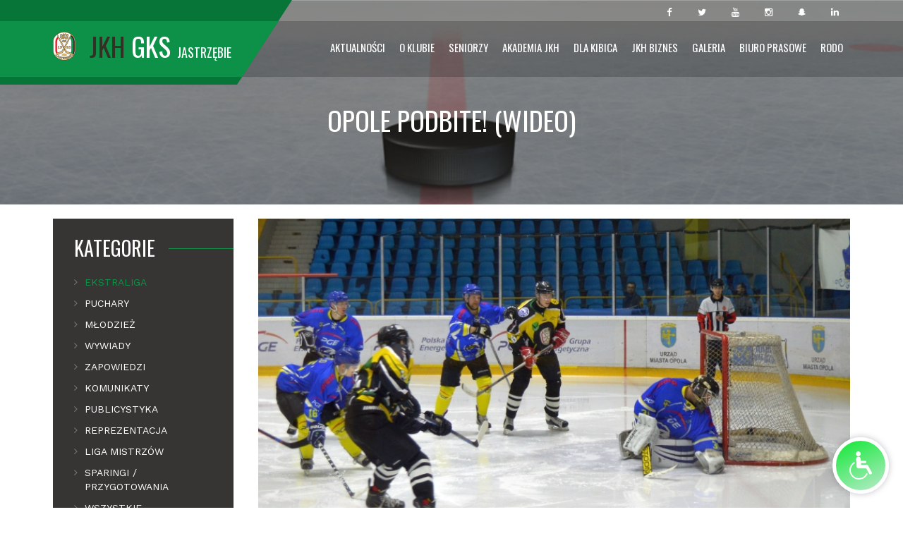

--- FILE ---
content_type: text/html; charset=UTF-8
request_url: https://jkh.pl/aktualnosc/493
body_size: 13940
content:
<!DOCTYPE html>
<html lang="en-gb">

<head>

    <meta charset="utf-8">
    <meta http-equiv="X-UA-Compatible" content="IE=edge">
    <meta name="viewport" content="width=device-width, initial-scale=1">
    <title>Jastrzębski Klub Hokejowy GKS Jastrzebie</title>
	<meta name="description" content="Oficjalna strona internetowa klubu hokejowego JKH GKS Jastrzębie." />
	<meta name="keywords" content="JKH, Jastrzębski Klub Hokejowy, JKH GKS Jastrzębie," />
	<meta name="Robots" content="index, follow" />
	<meta name="Author" content="ArtDay Interactive" />
	<meta name="Revisit-After" content="30 days" />
    <link href="https://fonts.googleapis.com/css?family=Roboto:300,400,500,700" rel="stylesheet" type="text/css">
    <link href="https://jkh.pl//favicon.ico" rel="shortcut icon" type="image/vnd.microsoft.icon">
    <link rel="stylesheet" href="https://cdn.jsdelivr.net/npm/bootstrap-icons@1.13.1/font/bootstrap-icons.min.css">
    <link rel="stylesheet" href="https://accessibility.ppv.stream/styles.css?ver=4000000000000002.0">
    <link href="https://jkh.pl//_skins/default/assets/css/akslider.css" rel="stylesheet" type="text/css" />
    <link href="https://jkh.pl//_skins/default/assets/css/donate.css" rel="stylesheet" type="text/css" />
    <link href="https://jkh.pl//_skins/default/assets/css/theme.css?ver=13.1" rel="stylesheet" type="text/css" />
	<link rel="stylesheet" href="//code.jquery.com/ui/1.12.1/themes/base/jquery-ui.css">


    <script src="https://www.google.com/recaptcha/api.js" async defer></script>
	
	
		
	<script type='text/javascript' src='https://cdnjs.cloudflare.com/ajax/libs/mootools/1.6.0/mootools-core.min.js'></script>
		
    <script src="https://maps.googleapis.com/maps/api/js?v=3.exp&sensor=false&key=AIzaSyAo1LKWBhvYKx14D1bt_HLwrcEiOH4ZWN8"></script>
	
	
		
		
<meta property="fb:pages" content="112827942203326" />
<meta property="og:url"                content="https://jkh.pl//aktualnosc/493" />
<meta property="og:type"               content="article" />
<meta property="og:title"              content="Opole podbite! (WIDEO)" />
<meta property="og:description"        content=" Jastrzębska młodzież lepiej zniosła grę pod presją wyniku i pokonała w jaskini lwa hokeist&oacute;w Orlika Opole 4:2. Jastrzębianie na kolejkę przed końcem pierwszej rundy awansowali do pierwszej sz&oacute;stki ligi, a to czy w niej zostaną zależy już tylko i wyłącznie od nich samych. Wystarczy tylko i aż wygrać w piątek na własnej tafli z Nestą Toruń i bez oglądania na rywali postawić pieczęć na awansie do silniejszej grupy. " />
<meta property="og:image"              content="http://jkh.pl/_public/source/Aktualnosci/Sezon%202016-2017/Orlik16_17wyjazd.jpg" />
	
	
	
		
	
	
	<script>
  (function(i,s,o,g,r,a,m){i['GoogleAnalyticsObject']=r;i[r]=i[r]||function(){
  (i[r].q=i[r].q||[]).push(arguments)},i[r].l=1*new Date();a=s.createElement(o),
  m=s.getElementsByTagName(o)[0];a.async=1;a.src=g;m.parentNode.insertBefore(a,m)
  })(window,document,'script','//www.google-analytics.com/analytics.js','ga');

  ga('create', 'UA-67051708-1', 'auto');
  ga('send', 'pageview');

</script>
<script async src="//pagead2.googlesyndication.com/pagead/js/adsbygoogle.js"></script>
<script>
  (adsbygoogle = window.adsbygoogle || []).push({
    google_ad_client: "ca-pub-5438825179909040",
    enable_page_level_ads: true
  });
</script>




</head>

<body class="tm-isblog">
<!-- Load Facebook SDK for JavaScript -->
<div id="fb-root"></div>
<script>(function(d, s, id) {
  var js, fjs = d.getElementsByTagName(s)[0];
  if (d.getElementById(id)) return;
  js = d.createElement(s); js.id = id;
  js.src = 'https://connect.facebook.net/pl_PL/sdk/xfbml.customerchat.js#xfbml=1&version=v2.12&autoLogAppEvents=1';
  fjs.parentNode.insertBefore(js, fjs);
}(document, 'script', 'facebook-jssdk'));</script>

<!-- Your customer chat code -->
<div class="fb-customerchat"
  attribution=setup_tool
  page_id="112827942203326"
  theme_color="#67b868"
  logged_in_greeting="Cześć! W czym mogę pomóc?"
  logged_out_greeting="Cześć! W czym mogę pomóc?">
</div>
<!--
    <div class="preloader">
        <div class="loader"></div>
    </div>

-->
    <div class="over-wrap">
        <div class="toolbar-wrap">
            <div class="uk-container uk-container-center">
                <div class="tm-toolbar uk-clearfix uk-hidden-small">


                    <div class="uk-float-right">
                        <div class="uk-panel">
                            <div class="social-top">
                                <a href="https://www.facebook.com/jkhgks/" target="_blank"><span class="uk-icon-small uk-icon-hover uk-icon-facebook"></span></a>
                                <a href="https://twitter.com/jkh_gks" target="_blank"><span class="uk-icon-small uk-icon-hover uk-icon-twitter"></span></a>
                                <a href="https://www.youtube.com/user/JKHGKSJastrzebiee" target="_blank"><span class="uk-icon-small uk-icon-hover uk-icon-youtube"></span></a>
								<a href="https://www.instagram.com/jkh_gks_jastrzebie/" target="_blank"><span class="uk-icon-small uk-icon-hover uk-icon-instagram"></span></a>
								<a href="https://www.snapchat.com/add/jkh_gks" target="_blank"><span class="uk-icon-small uk-icon-hover uk-icon-snapchat"></span></a>
								<a href="https://www.linkedin.com/company/jkh-gks-jastrz%C4%99bie/" target="_blank"><span class="uk-icon-small uk-icon-hover uk-icon-linkedin"></span></a>
                               
							</div>
                        </div>
                    </div>

                </div>
            </div>
        </div>

        <div class="tm-menu-box">

            <div style="height: 70px;" class="uk-sticky-placeholder">
                <nav style="margin: 0px;" class="tm-navbar uk-navbar" data-uk-sticky="">
                    <div class="uk-container uk-container-center">
                        <a class="tm-logo uk-float-left" href="https://jkh.pl/">
                            <img src="https://jkh.pl/_public/source/logo_m.png" alt="" title=""> <span>JKH<em> GKS <em style="font-size:18px;">Jastrzębie</em></em></span>
                        </a>

                        <ul class="uk-navbar-nav uk-hidden-small">
						
														
								
																																
									
								
																		<li class="uk-parent " data-uk-dropdown="{'preventflip':'y'}" aria-haspopup="true" aria-expanded="false">	
										<a href="https://jkh.pl//relacje-z-meczow">Aktualności</a>
										
										
																				
											 <div class="uk-dropdown uk-dropdown-navbar uk-dropdown-width-1">
												<div class="uk-grid uk-dropdown-grid">
													<div class="uk-width-1-1">
														<ul class="uk-nav uk-nav-navbar">
														
																																																																<li>
																		<a href="https://jkh.pl//relacje-z-meczow">Ekstraliga</a>
																		
																																			
																	</li>
																																																																																<li>
																		<a href="https://jkh.pl//puchary">Puchary</a>
																		
																																			
																	</li>
																																																																																<li>
																		<a href="https://jkh.pl//aktualnosci-mlodziez">Młodzież</a>
																		
																																			
																	</li>
																																																																																<li>
																		<a href="https://jkh.pl//wywiady">Wywiady</a>
																		
																																			
																	</li>
																																																																																<li>
																		<a href="https://jkh.pl//zapowiedzi">Zapowiedzi</a>
																		
																																			
																	</li>
																																																																																<li>
																		<a href="https://jkh.pl//komunikaty-klubu">Komunikaty</a>
																		
																																			
																	</li>
																																																																																<li>
																		<a href="https://jkh.pl//publicystyka">Publicystyka</a>
																		
																																			
																	</li>
																																																																																<li>
																		<a href="https://jkh.pl//reprezentacja">Reprezentacja</a>
																		
																																			
																	</li>
																																																																																<li>
																		<a href="https://jkh.pl//champions-hockey-league">Liga mistrzów</a>
																		
																																			
																	</li>
																																																																																<li>
																		<a href="https://jkh.pl//sparingi-przygotowania">Sparingi / Przygotowania</a>
																		
																																			
																	</li>
																																																																																<li>
																		<a href="https://jkh.pl//wszystkie">Wszystkie</a>
																		
																																			
																	</li>
																																													
														</ul>
													</div>
												</div>
											</div>
										
											
																				
										
									</li>
										
										
																		
								
								
																								
								
								
							
														
								
																																
									
								
																		<li class="uk-parent " data-uk-dropdown="{'preventflip':'y'}" aria-haspopup="true" aria-expanded="false">	
										<a href="https://jkh.pl//informacje">O Klubie</a>
										
										
																				
											 <div class="uk-dropdown uk-dropdown-navbar uk-dropdown-width-1">
												<div class="uk-grid uk-dropdown-grid">
													<div class="uk-width-1-1">
														<ul class="uk-nav uk-nav-navbar">
														
																																																																<li>
																		<a href="https://jkh.pl//informacje">Informacje</a>
																		
																																			
																	</li>
																																																																																<li>
																		<a href="https://jkh.pl//historia">Historia</a>
																		
																																			
																	</li>
																																																																																<li>
																		<a href="https://jkh.pl//lodowisko">Lodowisko</a>
																		
																																			
																	</li>
																																													
														</ul>
													</div>
												</div>
											</div>
										
											
																				
										
									</li>
										
										
																		
								
								
																								
								
								
							
														
								
																																
									
								
																		<li class="uk-parent " data-uk-dropdown="{'preventflip':'y'}" aria-haspopup="true" aria-expanded="false">	
										<a href="https://jkh.pl//osiagniecia-jkh">Seniorzy</a>
										
										
																				
											 <div class="uk-dropdown uk-dropdown-navbar uk-dropdown-width-1">
												<div class="uk-grid uk-dropdown-grid">
													<div class="uk-width-1-1">
														<ul class="uk-nav uk-nav-navbar">
														
																																																																<li>
																		<a href="https://jkh.pl//osiagniecia-jkh">Osiągnięcia</a>
																		
																																			
																	</li>
																																																																																<li>
																		<a href="https://jkh.pl//kadra">Kadra</a>
																		
																																			
																	</li>
																																																																																<li>
																		<a href="https://jkh.pl//terminarz">Terminarz</a>
																		
																																			
																	</li>
																																																																																<li>
																		<a href="https://jkh.pl//tabela-2025-2026">Tabela</a>
																		
																																					 
																						<ul style="padding-left:20px;">
																																																																																																																																																																																																																																																																																																																																																													
																						</ul>
																					
																																			
																	</li>
																																																																																<li>
																		<a href="https://jkh.pl//statystyki-2024-2025">Statystyki</a>
																		
																																					 
																						<ul style="padding-left:20px;">
																																																																																																																																																																																																																																								
																						</ul>
																					
																																			
																	</li>
																																																																																<li>
																		<a href="https://jkh.pl//transfery-2025-2026">Transfery</a>
																		
																																					 
																						<ul style="padding-left:20px;">
																																																																																																																																																																																																																																																																																																																																																													
																						</ul>
																					
																																			
																	</li>
																																													
														</ul>
													</div>
												</div>
											</div>
										
											
																				
										
									</li>
										
										
																		
								
								
																								
								
								
							
														
								
																																
									
								
																		<li class="uk-parent " data-uk-dropdown="{'preventflip':'y'}" aria-haspopup="true" aria-expanded="false">	
										<a href="https://jkh.pl//historia-akademia-jkh">Akademia JKH</a>
										
										
																				
											 <div class="uk-dropdown uk-dropdown-navbar uk-dropdown-width-1">
												<div class="uk-grid uk-dropdown-grid">
													<div class="uk-width-1-1">
														<ul class="uk-nav uk-nav-navbar">
														
																																																																<li>
																		<a href="https://jkh.pl//historia-akademia-jkh">Historia</a>
																		
																																			
																	</li>
																																																																																<li>
																		<a href="https://jkh.pl//osiagniecia-akademia-jkh">Osiągnięcia</a>
																		
																																			
																	</li>
																																																																																<li>
																		<a href="https://jkh.pl//juniorzy-akademia-jkh">Drużyny</a>
																		
																																					 
																						<ul style="padding-left:20px;">
																																																												<li>
																						<a class="nav-sub" href="https://jkh.pl//juniorzy-akademia-jkh">Juniorzy</a>
																					</li>
																					
																																																																																																																							<li>
																						<a class="nav-sub" href="https://jkh.pl//mlodziki-akademia-jkh">Młodziki</a>
																					</li>
																					
																																																																																<li>
																						<a class="nav-sub" href="https://jkh.pl//zaki-starsze-akademia-jkh">Żaki Starsze</a>
																					</li>
																					
																																																																																<li>
																						<a class="nav-sub" href="https://jkh.pl//zaki-mlodsze-akademia-jkh">Żaki Młodsze</a>
																					</li>
																					
																																																																																<li>
																						<a class="nav-sub" href="https://jkh.pl//mikrusy-akademia-jkh">Mikrusy</a>
																					</li>
																					
																																																																																<li>
																						<a class="nav-sub" href="https://jkh.pl//nabor-akademia-jkh">Mini hokej (nabór)</a>
																					</li>
																					
																																																									
																						</ul>
																					
																																			
																	</li>
																																																																																<li>
																		<a href="https://jkh.pl//nabor">Nabór</a>
																		
																																			
																	</li>
																																																																																<li>
																		<a href="https://jkh.pl//szkola-mistrzostwa-sportowego">Szkoła Mistrzostwa Sportowego</a>
																		
																																			
																	</li>
																																																																																																																															<li>
																		<a href="https://jkh.pl//trenerzy-akademia-jkh">Trenerzy</a>
																		
																																			
																	</li>
																																																																																<li>
																		<a href="https://jkh.pl//1-na-szkolenie">1,5% na szkolenie</a>
																		
																																			
																	</li>
																																																																																<li>
																		<a href="https://jkh.pl//klub-pro">Klub pro</a>
																		
																																			
																	</li>
																																																																																																																															<li>
																		<a href="https://jkh.pl//polityka-ochrony-dzieci">Polityka Ochrony Dzieci</a>
																		
																																			
																	</li>
																																																																																<li>
																		<a href="https://jkh.pl//kontakt-akademia-jkh">Kontakt</a>
																		
																																			
																	</li>
																																													
														</ul>
													</div>
												</div>
											</div>
										
											
																				
										
									</li>
										
										
																		
								
								
																								
								
								
							
														
								
																								
								
								
							
														
								
																																								
								
								
							
														
								
																																
									
								
																		<li class="uk-parent " data-uk-dropdown="{'preventflip':'y'}" aria-haspopup="true" aria-expanded="false">	
										<a href="https://jkh.pl//bilety-i-karnety">Dla Kibica</a>
										
										
																				
											 <div class="uk-dropdown uk-dropdown-navbar uk-dropdown-width-1">
												<div class="uk-grid uk-dropdown-grid">
													<div class="uk-width-1-1">
														<ul class="uk-nav uk-nav-navbar">
														
																																																																<li>
																		<a href="https://jkh.pl//informacje-bilety-i-karnety">Bilety i karnety</a>
																		
																																					 
																						<ul style="padding-left:20px;">
																																																																																																																			
																						</ul>
																					
																																			
																	</li>
																																																																																<li>
																		<a href="https://jkh.pl//relacja-live">Relacja LIVE</a>
																		
																																			
																	</li>
																																																																																<li>
																		<a href="https://jkh.pl//konkurs">Konkurs</a>
																		
																																			
																	</li>
																																																																																<li>
																		<a href="https://jkh.pl//sklep">Sklep</a>
																		
																																			
																	</li>
																																																																																																																															<li>
																		<a href="https://jkh.pl//regulamin-imprezy-masowej">Regulamin imprezy masowej</a>
																		
																																			
																	</li>
																																																																																												
														</ul>
													</div>
												</div>
											</div>
										
											
																				
										
									</li>
										
										
																		
								
								
																								
								
								
							
														
								
																																
									
								
																		<li class="uk-parent " data-uk-dropdown="{'preventflip':'y'}" aria-haspopup="true" aria-expanded="false">	
										<a href="https://jkh.pl//partnerzy-klubu">JKH Biznes</a>
										
										
																				
											 <div class="uk-dropdown uk-dropdown-navbar uk-dropdown-width-1">
												<div class="uk-grid uk-dropdown-grid">
													<div class="uk-width-1-1">
														<ul class="uk-nav uk-nav-navbar">
														
																																																																<li>
																		<a href="https://jkh.pl//partnerzy-klubu">Partnerzy Klubu</a>
																		
																																			
																	</li>
																																																																																<li>
																		<a href="https://jkh.pl//sponsor-meczu">Sponsor meczu</a>
																		
																																			
																	</li>
																																													
														</ul>
													</div>
												</div>
											</div>
										
											
																				
										
									</li>
										
										
																		
								
								
																								
								
								
							
														
								
																																								
								
								
							
														
								
																																								
								
								
							
														
								
																																
									
								
																		<li class="uk-parent " data-uk-dropdown="{'preventflip':'y'}" aria-haspopup="true" aria-expanded="false">	
										<a href="https://jkh.pl//galeria-foto">Galeria</a>
										
										
																				
											 <div class="uk-dropdown uk-dropdown-navbar uk-dropdown-width-1">
												<div class="uk-grid uk-dropdown-grid">
													<div class="uk-width-1-1">
														<ul class="uk-nav uk-nav-navbar">
														
																																																																<li>
																		<a href="https://jkh.pl//sezon-2025-2026">Galeria foto</a>
																		
																																					 
																						<ul style="padding-left:20px;">
																																																												<li>
																						<a class="nav-sub" href="https://jkh.pl//sezon-2025-2026">Sezon 2025/2026</a>
																					</li>
																					
																																																																																<li>
																						<a class="nav-sub" href="https://jkh.pl//sezon-2024-2025">Sezon 2024/2025</a>
																					</li>
																					
																																																																																<li>
																						<a class="nav-sub" href="https://jkh.pl//sezon-2023-2024">Sezon 2023/2024</a>
																					</li>
																					
																																																																																<li>
																						<a class="nav-sub" href="https://jkh.pl//sezon-2022-2023">Sezon 2022/2023</a>
																					</li>
																					
																																																																																<li>
																						<a class="nav-sub" href="https://jkh.pl//sezon-2021-2022">Sezon 2021/2022</a>
																					</li>
																					
																																																																																<li>
																						<a class="nav-sub" href="https://jkh.pl//sezon-2020-2021">Sezon 2020/2021</a>
																					</li>
																					
																																																																																<li>
																						<a class="nav-sub" href="https://jkh.pl//sezon-2019-2020-foto">Sezon 2019/2020</a>
																					</li>
																					
																																																																																<li>
																						<a class="nav-sub" href="https://jkh.pl//sezon-2018-2019">Sezon 2018/2019</a>
																					</li>
																					
																																																																																<li>
																						<a class="nav-sub" href="https://jkh.pl//sezon-2017-2018-foto">Sezon 2017/2018</a>
																					</li>
																					
																																																																																<li>
																						<a class="nav-sub" href="https://jkh.pl//sezon-2016-2017-foto">Sezon 2016/2017</a>
																					</li>
																					
																																																																																<li>
																						<a class="nav-sub" href="https://jkh.pl//sezon-2015-2016">Sezon 2015/2016</a>
																					</li>
																					
																																																																																<li>
																						<a class="nav-sub" href="https://jkh.pl//sezon-2014-2015">Sezon 2014/2015</a>
																					</li>
																					
																																																									
																						</ul>
																					
																																			
																	</li>
																																																																																<li>
																		<a href="https://jkh.pl//sezon-2024-2025-video">Relacje z meczy</a>
																		
																																					 
																						<ul style="padding-left:20px;">
																																																												<li>
																						<a class="nav-sub" href="https://jkh.pl//sezon-2024-2025-video">Sezon 2024/2025</a>
																					</li>
																					
																																																																																<li>
																						<a class="nav-sub" href="https://jkh.pl//sezon-2023-2024-video">Sezon 2023/2024</a>
																					</li>
																					
																																																																																<li>
																						<a class="nav-sub" href="https://jkh.pl//sezon-2022-2023-video">Sezon 2022/2023</a>
																					</li>
																					
																																																																																<li>
																						<a class="nav-sub" href="https://jkh.pl//sezon-2021-2022-video">Sezon 2021/2022</a>
																					</li>
																					
																																																																																<li>
																						<a class="nav-sub" href="https://jkh.pl//sezon-2020-2021-video">Sezon 2020/2021</a>
																					</li>
																					
																																																																																<li>
																						<a class="nav-sub" href="https://jkh.pl//sezon-2019-2020">Sezon 2019/2020</a>
																					</li>
																					
																																																																																<li>
																						<a class="nav-sub" href="https://jkh.pl//sezon-2018-2019-mecz">Sezon 2018/2019</a>
																					</li>
																					
																																																																																<li>
																						<a class="nav-sub" href="https://jkh.pl//sezon-2017-2018-mecz">Sezon 2017/2018</a>
																					</li>
																					
																																																																																<li>
																						<a class="nav-sub" href="https://jkh.pl//sezon-2016-2017-mecz">Sezon 2016/2017</a>
																					</li>
																					
																																																																																<li>
																						<a class="nav-sub" href="https://jkh.pl//sezon-2015-20162">Sezon 2015/2016</a>
																					</li>
																					
																																																																																<li>
																						<a class="nav-sub" href="https://jkh.pl//sezon-2014-20152">Sezon 2014/2015</a>
																					</li>
																					
																																																									
																						</ul>
																					
																																			
																	</li>
																																																																																<li>
																		<a href="https://jkh.pl//galeria-video">Galeria video</a>
																		
																																			
																	</li>
																																													
														</ul>
													</div>
												</div>
											</div>
										
											
																				
										
									</li>
										
										
																		
								
								
																								
								
								
							
														
								
																																
									
								
																		<li class="uk-parent " data-uk-dropdown="{'preventflip':'y'}" aria-haspopup="true" aria-expanded="false">	
										<a href="https://jkh.pl//akredytacja-prasowa">Biuro prasowe</a>
										
										
																				
											 <div class="uk-dropdown uk-dropdown-navbar uk-dropdown-width-1">
												<div class="uk-grid uk-dropdown-grid">
													<div class="uk-width-1-1">
														<ul class="uk-nav uk-nav-navbar">
														
																																																																<li>
																		<a href="https://jkh.pl//akredytacja-prasowa">Akredytacja prasowa</a>
																		
																																			
																	</li>
																																																																																<li>
																		<a href="https://jkh.pl//kontakt-dla-mediow">Kontakt dla mediów</a>
																		
																																			
																	</li>
																																																																																<li>
																		<a href="https://jkh.pl//materialy-do-pobrania">Materiały do pobrania</a>
																		
																																			
																	</li>
																																													
														</ul>
													</div>
												</div>
											</div>
										
											
																				
										
									</li>
										
										
																		
								
								
																								
								
								
							
														
								
																																
									
								
																		<li class="uk-parent " data-uk-dropdown="{'preventflip':'y'}" aria-haspopup="true" aria-expanded="false">	
										<a href="https://jkh.pl//rodo">RODO</a>
										
										
																				
										
									</li>
										
										
																		
								
								
																								
								
								
							
													
						
						
                        </ul>
                        <a href="#offcanvas" class="uk-navbar-toggle uk-visible-small" data-uk-offcanvas=""></a>
                    </div>
                </nav>
            </div>

        </div>
		
		
				
		<div class="tm-top-a-box tm-full-width tm-box-bg-1 ">
            <div class="uk-container uk-container-center">
                <section id="tm-top-a" class="tm-top-a uk-grid uk-grid-collapse" data-uk-grid-match="{target:'> div > .uk-panel'}" data-uk-grid-margin="">
                    <div class="uk-width-1-1 uk-row-first">
                        <div class="uk-panel">
                            <div class="uk-cover-background uk-position-relative head-wrap" style="height: 290px; background-image: url('https://jkh.pl//_skins/default/assets/images/head-bg.jpg');">
                                <img class="uk-invisible" src="https://jkh.pl//_skins/default/assets/images/head-bg.jpg" alt="" height="290" width="1920">
                                <div class="uk-position-cover uk-flex uk-flex-center head-title">
                                    <h1>
                                       Opole podbite! (WIDEO)
                                    </h1>
                                </div>
                            </div>
                        </div>
                    </div>
                </section>
            </div>
        </div>
		
		
				
		
		<div class="uk-container uk-container-center alt">
	&nbsp;
</div>
		
		<div class="uk-container uk-container-center">
            <div id="tm-middle" class="tm-middle uk-grid" data-uk-grid-match="" data-uk-grid-margin="">
                <div class="tm-main uk-width-medium-3-4 uk-push-1-4">
                   
                    <div class="contentpaneopen">
                       <main id="tm-content" class="tm-content">
                            
							
						<div class="contentpaneopen">
                           <article>
                                <div class="clearfix"></div>
                                <div class="article-slider">
                                    <div id="carusel-11-30" class="uk-slidenav-position" data-uk-slideshow="{ height : 510 }">
                                        <ul class="uk-slideshow">
                                            <li>
                                                <div style="background-image: url(http://jkh.pl/_public/source/Aktualnosci/Sezon%202016-2017/Orlik16_17wyjazd.jpg);" class="uk-cover-background uk-position-cover"></div>
                                                <img style="width: 100%; height: auto; opacity: 0;" src="http://jkh.pl/_public/source/Aktualnosci/Sezon%202016-2017/Orlik16_17wyjazd.jpg" alt="">
                                            </li>
                                        </ul>
                                    </div>
                                </div>
                                <div class="article-param">
                                    <div class="date">
                                        <i class="uk-icon-calendar"></i>
                                        2016-11-20

                                        
                                        
                                            
                                                Ekstraliga

                                            
                                        
                                            
                                        
                                            
                                        
                                            
                                        
                                            
                                        
                                            
                                        
                                            
                                        
                                            
                                        
                                            
                                        
                                            
                                        
                                            
                                        
                                        
                                    </div>
                                   
                                </div>
                                <div class="article-single-text">
                                    <p style="text-align: justify;">Jastrzębska młodzież lepiej zniosła grę pod presją wyniku i pokonała w jaskini lwa hokeist&oacute;w Orlika Opole 4:2. Jastrzębianie na kolejkę przed końcem pierwszej rundy awansowali do pierwszej sz&oacute;stki ligi, a to czy w niej zostaną zależy już tylko i wyłącznie od nich samych. Wystarczy tylko i aż wygrać w piątek na własnej tafli z Nestą Toruń i bez oglądania na rywali postawić pieczęć na awansie do silniejszej grupy.</p>
									<p style="text-align: justify;">O tym, ile dla jakości jastrzębskiej ofensywy znaczy Tomasz Kominek mogliśmy się przekonać już w &oacute;smej minucie arcyważnego pojedynku z Orlikiem. Czech, kt&oacute;ry w poprzednim spotkaniu z Polonią został mocno poturbowany przez Mateusza Danieluka właśnie w tym czasie otworzył wynik spotkania. Kominek urwał się defensorom i pewnie wygrał pojedynek oko w oko z Johnem Murray'em. Radość z prowadzenia trwała kr&oacute;tko, bo po niespełna trzech minutach wyr&oacute;wnał Rasmus Kulmala, ale to jastrzębian nie załamało.<br /><br />Kluczowym momentem dla los&oacute;w spotkania okazały się ostatnie minuty pierwszej tercji. Za bezmyślny faul na Kamilu Świerskim do szatni wyleciał Jared Brown i Orlik aż przez pięć minut musiał grać w osłabieniu. Przed przerwą sk&oacute;rę miejscowym uratowała kara nałożona na Dominika Pasia, ale ten po przerwie skutecznie się zrehabilitował. Zaledwie 31. sekund po wznowieniu gry Dominik Paś odzyskał prowadzenie dla swojej drużyny wykorzystując przytomne zagranie Jakuba Kubesza. Minęło kolejne 35. sekund i John Murray skapitulował po raz trzeci, gdy strzałem po lodzie zaskoczył go Radosław Nalewajka.<br /><br />Zdobyte w kr&oacute;tkim odstępie czasu trafienia tylko nakręciły tempo spotkania. Jastrzębianie chcieli jeszcze coś dołożyć, by spokojnie dowieźć zwycięstwo do końcowej syreny. Hokeiści Orlika robili natomiast wszystko, by wr&oacute;cić do meczu. Wszak opolanie r&oacute;wnież nie są pewni gry w silniejszej grupie. W jastrzębskiej bramce świetne zawody rozgrywał Tomasz Fuczik, kt&oacute;ry długo nie dopuścił, by miejscowi zdobyli kontaktowego gola. Niestety gospodarzom udało się "złamać" Fuczika niespełna trzy minuty przed końcem meczu, a krążek w bramce JKH strzałem na raty umieścił Sebastian Szydło.<br /><br />Od tego momentu Orlik postawił wszystko na jedną kartę. Do boksu zjechał Murray, a opolanie szturmowali bramkę JKH. Całe szczęście, że w pewnym momencie zwijającego się jak w ukropie czeskiego golkipera przyjezdnych wybawił Leszek Laszkiewicz. Weteran polskich lodowisk sam pomknął w stronę bramki Orlika i pomimo interwencji jednego z defensor&oacute;w ustalił wynik meczu na 4:2 i niezwykle cenne punkty pojechały do Jastrzębia-Zdroju.<br /><br />Toropol z podniesionymi głowami opuszczali nie tylko hokeiści JKH, ale także dwudziestoosobowa grupa najwierniejszych sympatyk&oacute;w ekipy znad czeskiej granicy. Podopieczni Roberta Kalabera przez całe spotkanie mogli liczyć na wsparcie z trybun, za co kibicom należą się gorące podziękowania. Ci, kt&oacute;rzy z r&oacute;żnych względ&oacute;w nie mogli jechać do Opola będą mogli podziękować drużynie już w najbliższy piątek 25 listopada, gdy JKH zmierzy się na Jastorze z Nestą Mires Toruń. Ewewntualne zwycięstwo nad tym zespołem pozwoli jastrzębianom zachować miejsce w pierwszej sz&oacute;stce bez oglądania się na rywali. Zadanie &bdquo;Szkolenie i udział drużyny senior&oacute;w JKH w rozgrywkach ligowych&rdquo; dofinansowane zostało przez Miasto Jastrzębie-Zdr&oacute;j.</p>
<hr />
<p style="text-align: justify;"><span style="font-size: 8pt;">Polska Hokej Liga - 21. kolejka - 20/11/2016 (niedziela) - Opole - godz. 17:00</span><br /><span style="font-size: 10pt;"><strong>PGE ORLIK OPOLE - JKH GKS JASTRZĘBIE&nbsp; 2:4 (1:1, 0:2, 1:1)</strong></span></p>
<hr />
<p style="text-align: justify;"><strong>0:1</strong> - 07:22 - Tomasz Kominek - Radosław Nalewajka<br /><strong>1:1</strong> - 10:10 - Rasmus Kulmala - Jared Brown<br /><strong>1:2</strong> - 20:31 - Dominik Paś - Jakub Kubesz, Leszek Laszkiewicz (5/4)<br /><strong>1:3</strong> - 21:06 - Radosław Nalewajka - Tomasz Kominek, Tomasz Kulas (5/4)<br /><strong>2:3</strong> - 57:04 - Sebastian Szydło - Robert Kostecki, Martin Paryzek<br /><strong>2:4</strong> - 59:16 - Leszek Laszkiewicz - Jakub Kubesz (do pustej bramki)</p>
<hr />
<p style="text-align: justify;"><strong>PGE Orlik Opole:&nbsp;</strong>Murray (Nobis) - Bychawski, Kostek, Toulmin, Cichy, Szczechura - Paryzek, Rantanen, Gruzik, Brown, Kulmala - Sordon, Sznotala, F. Stopiński, Szydło, Kostecki - M. Stopiński, Gawlik, Gorzycki.</p>
<p style="text-align: justify;"><strong>JKH GKS Jastrzębie:</strong> Fuczik (Zabolotny) &ndash; Peslar, Kubesz, Laszkiewicz, Paś, Ł. Nalewajka &ndash; Latal, Charvat, R. Nalewajka, Kulas, Kominek &ndash; Gimiński, Bigos, Pelaczyk, Wr&oacute;bel, Świerski - Chorążyczewski, Bichta, Kącki, Matusik.</p>
<hr />
<p style="text-align: justify;"><strong>Kary: </strong>33:12 /<strong> Strzały: </strong>33:35 /<strong> Widz&oacute;w: </strong>1000<strong><br />Sędziowali:</strong> Przmysław Kępa (gł&oacute;wny) - Sebastian Adamoszek, Robert Długi (liniowi). <br /><strong>Trenerzy:</strong>&nbsp; Douglas McKay (PGE Orlik Opole) - Robert Kalaber (JKH GKS Jastrzębie).</p>
<hr />
<p style="text-align: center;"><iframe src="https://www.youtube.com/embed/QioKrhbBFLY?rel=0" width="95%" height="380" frameborder="0" allowfullscreen="allowfullscreen"></iframe></p>
                                </div>
                                
                            </article>
                            <div id="comments-wrap">
                                <div id="jc">
                                    <div id="comments">
                                        <h3>Komentarze <span>0</span></h3>

                                        
                                    </div>
                                    <h3 class="title-bottom">Zostaw <span>Komentarz</span></h3>
                                    <a id="addcomments" href="#addcomments"></a>
                                    <form id="comments-form" name="comments-form" method="POST">
                                        <input type="hidden" name="iComments" value="1">
                                        <input type="hidden" name="iNewsId" value="493">
                                        <input type="hidden" name="iPageId" value="31">
                                        <div class="uk-grid">
                                            <div class="uk-width-1-2 uk-panel">
                                                <p>
                                                    <span>
                                                    <input id="comments-form-name" placeholder="Imię i nazwisko/Nick" name="sName" type="text" requied>
                                                    </span>
                                                </p>
                                                <p>
                                                    <span>
                                                    <input id="comments-form-email" placeholder="Email" name="sEmail" type="text" required>
                                                    </span>
                                                </p>
                                                <p>
                                                    <div class="g-recaptcha" data-sitekey="6LcPP9YrAAAAAGN28abxKf52ZnOAfi3IF6b2GGgo" data-callback="enableSubmitBtn"></div>
                                                </p>
                                            </div>
                                            <div class="uk-width-1-2 uk-panel uk-flex uk-flex-column">
                                                <div class="textarea-wrap">
                                                    <textarea id="comments-form-comment" placeholder="Wiadomość" name="sComment" required></textarea>
                                                    <div class="grippie"></div>
                                                    <div id="comments-form-buttons">
                                                        <div class="btn" id="comments-form-send">
                                                            <div><button type="submit" class="btn-submit-acr" disabled="disabled" id="onSubmit">Wyślij</button></div>
                                                        </div>
                                                    </div>
                                                </div>
                                            </div>
                                        </div>
                                    </form>
                                </div>
                            </div>                           
                        </div>

                        							
							
							
							
							
                        </main>
                    </div>
   

                </div>
                <aside class="tm-sidebar-a uk-width-medium-1-4 uk-pull-3-4 uk-row-first">
                    <div class="uk-panel categories-sidebar">
                        <h3 class="uk-panel-title">Kategorie</h3>
                        <div>
                            <ul class="nav menu">
							
																	
																																																<li class="item-14 active">
																		<a href="https://jkh.pl//relacje-z-meczow">Ekstraliga</a>
																		
																	</li>
																																																																<li class="item-14 ">
																		<a href="https://jkh.pl//puchary">Puchary</a>
																		
																	</li>
																																																																<li class="item-14 ">
																		<a href="https://jkh.pl//aktualnosci-mlodziez">Młodzież</a>
																		
																	</li>
																																																																<li class="item-14 ">
																		<a href="https://jkh.pl//wywiady">Wywiady</a>
																		
																	</li>
																																																																<li class="item-14 ">
																		<a href="https://jkh.pl//zapowiedzi">Zapowiedzi</a>
																		
																	</li>
																																																																<li class="item-14 ">
																		<a href="https://jkh.pl//komunikaty-klubu">Komunikaty</a>
																		
																	</li>
																																																																<li class="item-14 ">
																		<a href="https://jkh.pl//publicystyka">Publicystyka</a>
																		
																	</li>
																																																																<li class="item-14 ">
																		<a href="https://jkh.pl//reprezentacja">Reprezentacja</a>
																		
																	</li>
																																																																<li class="item-14 ">
																		<a href="https://jkh.pl//champions-hockey-league">Liga mistrzów</a>
																		
																	</li>
																																																																<li class="item-14 ">
																		<a href="https://jkh.pl//sparingi-przygotowania">Sparingi / Przygotowania</a>
																		
																	</li>
																																																																<li class="item-14 ">
																		<a href="https://jkh.pl//wszystkie">Wszystkie</a>
																		
																	</li>
																																									
																
                            </ul>
                        </div>
                        <div class="clearfix"> </div>
                    </div>
                    
                    
                    
                </aside>
            </div>
        </div>
		
		

        
                                
                                        		

        <div class="tm-bottom-e-box tm-full-width  ">
            <div class="uk-container uk-container-center">
                <section id="tm-bottom-e" class="tm-bottom-e uk-grid uk-grid-collapse" data-uk-grid-match="{target:'> div > .uk-panel'}" data-uk-grid-margin="">

                    <div class="uk-width-1-1">
                        <div class="uk-panel">
                            <div class="map-wrap">

                                <div class="contact-form-wrap uk-flex">
                                    <div class="uk-container uk-container-center uk-flex-item-1">
                                        <div class="uk-grid  uk-grid-collapse uk-flex-item-1 uk-height-1-1 uk-nbfc">
                                            <div class="uk-width-5-10 contact-left uk-vertical-align contact-left-wrap">
                                                <div class="contact-info-lines uk-vertical-align-middle">
                                                    <div class="item phone"><span class="icon"><i class="uk-icon-phone"></i></span>tel./fax 32 476 16 50</div>
                                                    <div class="item mail"><span class="icon"><i class="uk-icon-envelope"></i></span><a href="mailto:jkh@jkh.pl">jkh@jkh.pl</a>
                                                        
                                                    </div>
                                                    <div class="item location"><span class="icon"><i class="uk-icon-map-marker"></i></span>aleja Jana Pawła II 6a, 44-335 Jastrzębie-Zdrój</div>
                                                </div>
                                            </div>
                                            <div class="uk-width-medium-5-10 uk-width-small-1-1 contact-right-wrap">
                                                <div class="contact-form uk-height-1-1">
                                                    <div class="uk-position-cover uk-flex uk-flex-column uk-flex-center">
                                                        <div class="contact-form-title">
                                                            <h2>Formularz kontakowy</h2>
                                                        </div>
                                                        <div id="aiContactSafe_form_1">
                                                            <div class="aiContactSafe" id="aiContactSafe_mainbody_1">
                                                                <div class="contentpaneopen">
                                                                    <div id="aiContactSafeForm">
                                                                        <form  method="post">
                                                                            <input type="hidden" name="iSendContact" value="1" />
                                                                            <div id="displayAiContactSafeForm_1">
                                                                                <div class="aiContactSafe" id="aiContactSafe_contact_form">
                                                                                    <div class="aiContactSafe" id="aiContactSafe_info"></div>
                                                                                    <div class="aiContactSafe_row" id="aiContactSafe_row_aics_name">
                                                                                        <div class="aiContactSafe_contact_form_field_label_left"><span class="aiContactSafe_label" id="aiContactSafe_label_aics_name"><label for="aics_name">Name</label></span>&nbsp;
                                                                                            <label class="required_field">*</label>
                                                                                        </div>
                                                                                        <div class="aiContactSafe_contact_form_field_right">
                                                                                            <input name="name" id="aics_name" class="textbox" placeholder="Imię i nazwisko" value="" type="text">
                                                                                        </div>
                                                                                    </div>
                                                                                    <div class="aiContactSafe_row" id="aiContactSafe_row_aics_email">
                                                                                        <div class="aiContactSafe_contact_form_field_label_left"><span class="aiContactSafe_label" id="aiContactSafe_label_aics_email"><label for="aics_email">E-mail</label></span>&nbsp;
                                                                                            <label class="required_field">*</label>
                                                                                        </div>
                                                                                        <div class="aiContactSafe_contact_form_field_right">
                                                                                            <input name="email" id="aics_email" class="email" placeholder="Adres e-mail" value="" type="text">
                                                                                        </div>
                                                                                    </div>
                                                                                    <div class="aiContactSafe_row" id="aiContactSafe_row_aics_message">
                                                                                        <div class="aiContactSafe_contact_form_field_label_left"><span class="aiContactSafe_label" id="aiContactSafe_label_aics_message"><label for="aics_message">Message</label></span>&nbsp;
                                                                                            <label class="required_field">*</label>
                                                                                        </div>
                                                                                        <div class="aiContactSafe_contact_form_field_right">
                                                                                            <textarea name="message" id="aics_message" cols="40" rows="10" class="editbox" placeholder="Treść wiadomości"></textarea>
                                                                                        </div>
                                                                                    </div>
                                                                                </div>
                                                                            </div>
                                                                            <br>
                                                                            <br>
                                                                            <div id="aiContactSafeBtns">
                                                                                <div id="aiContactSafeButtons_center" style="clear:both; display:block; text-align:center;">
                                                                                    <table style="margin-left:auto; margin-right:auto;">
                                                                                        <tbody>
                                                                                            <tr>
                                                                                                <td>
                                                                                                    <div id="aiContactSafeSend_loading_1">&nbsp;</div>
                                                                                                </td>
                                                                                                <td id="td_aiContactSafeSendButton">
                                                                                                    <input id="aiContactSafeSendButton" value="Wyślij" type="submit">
                                                                                                </td>
                                                                                            </tr>
                                                                                        </tbody>
                                                                                    </table>
                                                                                </div>
                                                                            </div>
                                                                            <br>
                                                                            <div class="g-recaptcha" data-sitekey="6LcPP9YrAAAAAGN28abxKf52ZnOAfi3IF6b2GGgo" data-callback="enableSubmitBtn"></div>
                                                                        </form>
																		
                                                                    </div>
																	
                                                                </div>
                                                            </div>
                                                        </div>
														<p style="font-size:12px;margin-top: 100px;">Administratorem danych jest Jastrzębski Klub Hokejowy GKS Jastrzębie, ul. Leśna 1, 44-335 Jastrzębie-Zdrój. Dane wpisane w formularzu kontaktowym będą przetwarzane w celu udzielania odpowiedzi na przesłane zapytanie.</p>
                                                    </div>
                                                </div>
                                            </div>
											
                                            
                                        </div>
                                    </div>
                                </div>
                                <script>
                                    window.map = false;
                                                            
                                    
                                                            
                                    function initialize(){
                                        var myLatlng = new google.maps.LatLng(49.9461281,18.5778087);
                                    
                                        var mapOptions = {
                                            zoom:16,
                                            center: myLatlng,
                                            mapTypeId: google.maps.MapTypeId.ROADMAP,
                                            scrollwheel: false,

                                            streetViewControl:false,
                                            overviewMapControl:false,
                                            mapTypeControl:false    
                                            
                                        };
                                        
                                        window.map = new google.maps.Map(document.getElementById('map'), mapOptions);                                                                                                                                                                                                                                                                               
                                        
                                    }
                                
                                    google.maps.event.addDomListener(window, 'load', initialize);
                                </script>            
                            <div id="map"></div>
                                                
                            </div>
                        </div>
                    </div>
                </section>
            </div>
        </div>

        <div class="bottom-wrapper">
            <div class="tm-bottom-f-box  ">
                <div class="uk-container uk-container-center">
                    <section id="tm-bottom-f" class="tm-bottom-f uk-grid" data-uk-grid-match="{target:'> div > .uk-panel'}" data-uk-grid-margin="">

                        <div class="uk-width-1-1">
                            <div class="uk-panel">
                                <div class="footer-logo">
                                    <a href="https://jkh.pl/"><img src="https://jkh.pl/_public/source/logo_m.png" alt=""><span>JKH</span> GKS JASTRZĘBIE</a>
                                </div>
                                <div class="footer-socials">
                                    <div class="social-top">
                                       
										<a href="https://www.facebook.com/jkhgks/" target="_blank"><span class="uk-icon-small uk-icon-hover uk-icon-facebook"></span></a>
										<a href="https://twitter.com/jkh_gks" target="_blank"><span class="uk-icon-small uk-icon-hover uk-icon-twitter"></span></a>
										<a href="https://www.youtube.com/user/JKHGKSJastrzebiee" target="_blank"><span class="uk-icon-small uk-icon-hover uk-icon-youtube"></span></a>
										<a href="https://www.instagram.com/jkh_gks_jastrzebie/" target="_blank"><span class="uk-icon-small uk-icon-hover uk-icon-instagram"></span></a>
										<a href="https://www.snapchat.com/add/jkh_gks" target="_blank"><span class="uk-icon-small uk-icon-hover uk-icon-snapchat2"></span></a>
										<a href="https://www.linkedin.com/company/jkh-gks-jastrz%C4%99bie/" target="_blank"><span class="uk-icon-small uk-icon-hover uk-icon-linkedin"></span></a>
                                    </div>
                                </div>
                                <div class="clear"></div>
								<p class="footer-about-text">
                                    Jastrzębski Klub Hokejowy GKS Jastrzębie to kontynuator wieloletnich tradycji hokejowych Jastrzębia-Zdroju. Na najwyższym szczeblu rozgrywkowym jastrzębianie występują nieprzerwanie od sezonu 2008/2009, uzyskując awans w imponującym stylu, bo bez ani jednej porażki na koncie.
                                </p>
                            </div>
                        </div>
                    </section>
                </div>
            </div>
			
            <div class="tm-bottom-g-box  ">
                <div class="uk-container uk-container-center">
                    <section id="tm-bottom-g" class="tm-bottom-f uk-grid" data-uk-grid-match="{target:'> div > .uk-panel'}" data-uk-grid-margin="">

                        <div class="uk-width-1-1 uk-width-large-1-2">
                            <div class="uk-panel">
                                <div class="match-list-wrap foot">
                                    <div id="carusel-7" class="uk-slidenav-position" data-uk-slideshow="{ height : 37, autoplay:true, animation:'scroll' }">
                                        <div class="last-match-top">
                                            <div class="last-match-title">NASTĘPNY MECZ</div>
                                            <div class="footer-slider-btn" style="display:none;">
                                                <a href="/" class="uk-slidenav uk-slidenav-contrast uk-slidenav-previous" data-uk-slideshow-item="previous"></a>
                                                <a href="/" class="uk-slidenav uk-slidenav-contrast uk-slidenav-next" data-uk-slideshow-item="next"></a>
                                            </div>
                                            <div class="clear"></div>
                                        </div>
                                        <ul class="uk-slideshow">
                                            <li class="" aria-hidden="true">
                                                <div class="match-list-item alt foot">
                                                    <div class="wrapper">
                                                        <div class="logo">
                                                            <a href="#">
                                                                <img src="" class="img-polaroid" alt="" title="">
                                                            </a>
                                                        </div>
                                                        <div class="team-name">
                                                             </div>
                                                        <div class="versus">VS</div>

                                                        <div class="team-name">
                                                             </div>
                                                        <div class="logo">
                                                            <a href="#">
                                                                <img src="" class="img-polaroid" alt="" title="">
                                                            </a>
                                                        </div>
                                                        <a class="read-more" href="https://jkh.pl//terminarz">TERMINARZ</a>
                                                    </div>
                                                </div>
                                            </li>
                                           
                                        </ul>
                                    </div>




                                </div>
                            </div>
                        </div>

                        <div class="uk-width-1-1 uk-width-large-1-2">
                            <div  class="uk-panel">
                                <div class="acymailing_module" id="acymailing_module_formAcymailing54111">
                                    <p class="footer-about-text">
										Przez dziewięć sezonów gry w ekstralidze JKH GKS Jastrzębie może się pochwalić kilkoma sukcesami. Pierwszym z nich był Puchar Polski zdobyty w grudniu 2012 roku. W tych samych rozgrywkach JKH sięgnął po historyczny, srebrny medal Mistrzostw Polski. Rok później jastrzębscy hokeiści zdobyli brąz, a po kolejnych dwóch latach dołożyli srebrny medal MP. Siłą napędową JKH jest oczywiście młodzież. Wielu zawodników, którzy przed kilkoma laty zdobywało medale oraz inne trofea w rozgrywkach młodzieżowych stanowi teraz o sile pierwszej drużyny. Niektórzy występują również w innych klubach Polskiej Hokej Ligi.
									</p>
                                </div>
                            </div>
                        </div>
                    </section>
                </div>
            </div>
			
            <footer id="tm-footer" class="tm-footer">


                <div class="uk-panel">
                    <div class="uk-container uk-container-center">
                        <div class="uk-grid">
                            <div class="uk-width-1-1">
                                <div class="footer-wrap">
                                    <div class="foot-menu-wrap">
                                        <ul class="nav menu">
                                            <li class="item-165"><a href="https://jkh.pl//wszystkie">AKTUALNOŚCI</a>
                                            </li>
                                            <li class="item-166"><a href="https://jkh.pl//informacje">O KLUBIE</a>
                                            </li>
                                            <li class="item-167"><a href="https://jkh.pl//terminarz">EKSTRALIGA</a>
                                            </li>
                                            <li class="item-168"><a href="https://jkh.pl//informacje-bilety-i-karnety">DLA KIBICA</a>
                                            </li>
                                            <li class="item-169"><a href="https://jkh.pl//kontakt-dla-mediow">BIURO PRASOWE</a>
                                            </li>
											<li class="item-169"><a href="https://jkh.pl//polityka-prywatnosci">POLITYKA PRYWATNOŚCI</a>
                                            </li>
                                        </ul>
                                    </div>
                                    <div class="copyrights">Copyright 2017 <a href="https://artday.pl" target="_blank">ArtDay Interactive</a></div>
                                    <div class="clear"></div>
                                </div>
                            </div>
                        </div>
                    </div>
                </div>
            </footer>

        </div>
	
        <div id="offcanvas" class="uk-offcanvas">
            <div class="uk-offcanvas-bar">
                <ul class="uk-nav uk-nav-offcanvas">
				
				
				
				
												
								
																																
									
								
																		<li class="uk-parent ">	
										<a href="https://jkh.pl//aktualnosci">Aktualności</a>
										
										
																				
											 <ul class="uk-nav-sub">
														
																																																																<li>
																		<a href="https://jkh.pl//relacje-z-meczow">Ekstraliga</a>
																		
																																			
																	</li>
																																																																																<li>
																		<a href="https://jkh.pl//puchary">Puchary</a>
																		
																																			
																	</li>
																																																																																<li>
																		<a href="https://jkh.pl//aktualnosci-mlodziez">Młodzież</a>
																		
																																			
																	</li>
																																																																																<li>
																		<a href="https://jkh.pl//wywiady">Wywiady</a>
																		
																																			
																	</li>
																																																																																<li>
																		<a href="https://jkh.pl//zapowiedzi">Zapowiedzi</a>
																		
																																			
																	</li>
																																																																																<li>
																		<a href="https://jkh.pl//komunikaty-klubu">Komunikaty</a>
																		
																																			
																	</li>
																																																																																<li>
																		<a href="https://jkh.pl//publicystyka">Publicystyka</a>
																		
																																			
																	</li>
																																																																																<li>
																		<a href="https://jkh.pl//reprezentacja">Reprezentacja</a>
																		
																																			
																	</li>
																																																																																<li>
																		<a href="https://jkh.pl//champions-hockey-league">Liga mistrzów</a>
																		
																																			
																	</li>
																																																																																<li>
																		<a href="https://jkh.pl//sparingi-przygotowania">Sparingi / Przygotowania</a>
																		
																																			
																	</li>
																																																																																<li>
																		<a href="https://jkh.pl//wszystkie">Wszystkie</a>
																		
																																			
																	</li>
																																													
														</ul>
												
										
											
																				
										
									</li>
										
										
																		
								
								
																								
								
								
							
														
								
																																
									
								
																		<li class="uk-parent ">	
										<a href="https://jkh.pl//o-klubie">O Klubie</a>
										
										
																				
											 <ul class="uk-nav-sub">
														
																																																																<li>
																		<a href="https://jkh.pl//informacje">Informacje</a>
																		
																																			
																	</li>
																																																																																<li>
																		<a href="https://jkh.pl//historia">Historia</a>
																		
																																			
																	</li>
																																																																																<li>
																		<a href="https://jkh.pl//lodowisko">Lodowisko</a>
																		
																																			
																	</li>
																																													
														</ul>
												
										
											
																				
										
									</li>
										
										
																		
								
								
																								
								
								
							
														
								
																																
									
								
																		<li class="uk-parent ">	
										<a href="https://jkh.pl//ekstraliga">Seniorzy</a>
										
										
																				
											 <ul class="uk-nav-sub">
														
																																																																<li>
																		<a href="https://jkh.pl//osiagniecia-jkh">Osiągnięcia</a>
																		
																																			
																	</li>
																																																																																<li>
																		<a href="https://jkh.pl//kadra">Kadra</a>
																		
																																			
																	</li>
																																																																																<li>
																		<a href="https://jkh.pl//terminarz">Terminarz</a>
																		
																																			
																	</li>
																																																																																<li>
																		<a href="https://jkh.pl//tabela">Tabela</a>
																		
																																					 
																						<ul style="padding-left:20px;">
																																																																																																																																																																																																																																																																																																																																																													
																						</ul>
																					
																																			
																	</li>
																																																																																<li>
																		<a href="https://jkh.pl//statystyki">Statystyki</a>
																		
																																					 
																						<ul style="padding-left:20px;">
																																																																																																																																																																																																																																								
																						</ul>
																					
																																			
																	</li>
																																																																																<li>
																		<a href="https://jkh.pl//transfery">Transfery</a>
																		
																																					 
																						<ul style="padding-left:20px;">
																																																																																																																																																																																																																																																																																																																																																													
																						</ul>
																					
																																			
																	</li>
																																													
														</ul>
												
										
											
																				
										
									</li>
										
										
																		
								
								
																								
								
								
							
														
								
																																
									
								
																		<li class="uk-parent ">	
										<a href="https://jkh.pl//akademia-jkh">Akademia JKH</a>
										
										
																				
											 <ul class="uk-nav-sub">
														
																																																																<li>
																		<a href="https://jkh.pl//historia-akademia-jkh">Historia</a>
																		
																																			
																	</li>
																																																																																<li>
																		<a href="https://jkh.pl//osiagniecia-akademia-jkh">Osiągnięcia</a>
																		
																																			
																	</li>
																																																																																<li>
																		<a href="https://jkh.pl//druzyny-akademia-jkh">Drużyny</a>
																		
																																					 
																						<ul style="padding-left:20px;">
																																																												<li>
																						<a class="nav-sub" href="https://jkh.pl//juniorzy-akademia-jkh">Juniorzy</a>
																					</li>
																					
																																																																																																																							<li>
																						<a class="nav-sub" href="https://jkh.pl//mlodziki-akademia-jkh">Młodziki</a>
																					</li>
																					
																																																																																<li>
																						<a class="nav-sub" href="https://jkh.pl//zaki-starsze-akademia-jkh">Żaki Starsze</a>
																					</li>
																					
																																																																																<li>
																						<a class="nav-sub" href="https://jkh.pl//zaki-mlodsze-akademia-jkh">Żaki Młodsze</a>
																					</li>
																					
																																																																																<li>
																						<a class="nav-sub" href="https://jkh.pl//mikrusy-akademia-jkh">Mikrusy</a>
																					</li>
																					
																																																																																<li>
																						<a class="nav-sub" href="https://jkh.pl//nabor-akademia-jkh">Mini hokej (nabór)</a>
																					</li>
																					
																																																									
																						</ul>
																					
																																			
																	</li>
																																																																																<li>
																		<a href="https://jkh.pl//nabor">Nabór</a>
																		
																																			
																	</li>
																																																																																<li>
																		<a href="https://jkh.pl//szkola-mistrzostwa-sportowego">Szkoła Mistrzostwa Sportowego</a>
																		
																																			
																	</li>
																																																																																																																															<li>
																		<a href="https://jkh.pl//trenerzy-akademia-jkh">Trenerzy</a>
																		
																																			
																	</li>
																																																																																<li>
																		<a href="https://jkh.pl//1-na-szkolenie">1,5% na szkolenie</a>
																		
																																			
																	</li>
																																																																																<li>
																		<a href="https://jkh.pl//klub-pro">Klub pro</a>
																		
																																			
																	</li>
																																																																																																																															<li>
																		<a href="https://jkh.pl//polityka-ochrony-dzieci">Polityka Ochrony Dzieci</a>
																		
																																			
																	</li>
																																																																																<li>
																		<a href="https://jkh.pl//kontakt-akademia-jkh">Kontakt</a>
																		
																																			
																	</li>
																																													
														</ul>
												
										
											
																				
										
									</li>
										
										
																		
								
								
																								
								
								
							
														
								
																								
								
								
							
														
								
																																								
								
								
							
														
								
																																
									
								
																		<li class="uk-parent ">	
										<a href="https://jkh.pl//dla-kibica">Dla Kibica</a>
										
										
																				
											 <ul class="uk-nav-sub">
														
																																																																<li>
																		<a href="https://jkh.pl//bilety-i-karnety">Bilety i karnety</a>
																		
																																					 
																						<ul style="padding-left:20px;">
																																																																																																																			
																						</ul>
																					
																																			
																	</li>
																																																																																<li>
																		<a href="https://jkh.pl//relacja-live">Relacja LIVE</a>
																		
																																			
																	</li>
																																																																																<li>
																		<a href="https://jkh.pl//konkurs">Konkurs</a>
																		
																																			
																	</li>
																																																																																<li>
																		<a href="https://jkh.pl//sklep">Sklep</a>
																		
																																			
																	</li>
																																																																																																																															<li>
																		<a href="https://jkh.pl//regulamin-imprezy-masowej">Regulamin imprezy masowej</a>
																		
																																			
																	</li>
																																																																																												
														</ul>
												
										
											
																				
										
									</li>
										
										
																		
								
								
																								
								
								
							
														
								
																																
									
								
																		<li class="uk-parent ">	
										<a href="https://jkh.pl//partnerzy">JKH Biznes</a>
										
										
																				
											 <ul class="uk-nav-sub">
														
																																																																<li>
																		<a href="https://jkh.pl//partnerzy-klubu">Partnerzy Klubu</a>
																		
																																			
																	</li>
																																																																																<li>
																		<a href="https://jkh.pl//sponsor-meczu">Sponsor meczu</a>
																		
																																			
																	</li>
																																													
														</ul>
												
										
											
																				
										
									</li>
										
										
																		
								
								
																								
								
								
							
														
								
																																								
								
								
							
														
								
																																								
								
								
							
														
								
																																
									
								
																		<li class="uk-parent ">	
										<a href="https://jkh.pl//galeria">Galeria</a>
										
										
																				
											 <ul class="uk-nav-sub">
														
																																																																<li>
																		<a href="https://jkh.pl//galeria-foto">Galeria foto</a>
																		
																																					 
																						<ul style="padding-left:20px;">
																																																												<li>
																						<a class="nav-sub" href="https://jkh.pl//sezon-2025-2026">Sezon 2025/2026</a>
																					</li>
																					
																																																																																<li>
																						<a class="nav-sub" href="https://jkh.pl//sezon-2024-2025">Sezon 2024/2025</a>
																					</li>
																					
																																																																																<li>
																						<a class="nav-sub" href="https://jkh.pl//sezon-2023-2024">Sezon 2023/2024</a>
																					</li>
																					
																																																																																<li>
																						<a class="nav-sub" href="https://jkh.pl//sezon-2022-2023">Sezon 2022/2023</a>
																					</li>
																					
																																																																																<li>
																						<a class="nav-sub" href="https://jkh.pl//sezon-2021-2022">Sezon 2021/2022</a>
																					</li>
																					
																																																																																<li>
																						<a class="nav-sub" href="https://jkh.pl//sezon-2020-2021">Sezon 2020/2021</a>
																					</li>
																					
																																																																																<li>
																						<a class="nav-sub" href="https://jkh.pl//sezon-2019-2020-foto">Sezon 2019/2020</a>
																					</li>
																					
																																																																																<li>
																						<a class="nav-sub" href="https://jkh.pl//sezon-2018-2019">Sezon 2018/2019</a>
																					</li>
																					
																																																																																<li>
																						<a class="nav-sub" href="https://jkh.pl//sezon-2017-2018-foto">Sezon 2017/2018</a>
																					</li>
																					
																																																																																<li>
																						<a class="nav-sub" href="https://jkh.pl//sezon-2016-2017-foto">Sezon 2016/2017</a>
																					</li>
																					
																																																																																<li>
																						<a class="nav-sub" href="https://jkh.pl//sezon-2015-2016">Sezon 2015/2016</a>
																					</li>
																					
																																																																																<li>
																						<a class="nav-sub" href="https://jkh.pl//sezon-2014-2015">Sezon 2014/2015</a>
																					</li>
																					
																																																									
																						</ul>
																					
																																			
																	</li>
																																																																																<li>
																		<a href="https://jkh.pl//relacje-z-meczy">Relacje z meczy</a>
																		
																																					 
																						<ul style="padding-left:20px;">
																																																												<li>
																						<a class="nav-sub" href="https://jkh.pl//sezon-2024-2025-video">Sezon 2024/2025</a>
																					</li>
																					
																																																																																<li>
																						<a class="nav-sub" href="https://jkh.pl//sezon-2023-2024-video">Sezon 2023/2024</a>
																					</li>
																					
																																																																																<li>
																						<a class="nav-sub" href="https://jkh.pl//sezon-2022-2023-video">Sezon 2022/2023</a>
																					</li>
																					
																																																																																<li>
																						<a class="nav-sub" href="https://jkh.pl//sezon-2021-2022-video">Sezon 2021/2022</a>
																					</li>
																					
																																																																																<li>
																						<a class="nav-sub" href="https://jkh.pl//sezon-2020-2021-video">Sezon 2020/2021</a>
																					</li>
																					
																																																																																<li>
																						<a class="nav-sub" href="https://jkh.pl//sezon-2019-2020">Sezon 2019/2020</a>
																					</li>
																					
																																																																																<li>
																						<a class="nav-sub" href="https://jkh.pl//sezon-2018-2019-mecz">Sezon 2018/2019</a>
																					</li>
																					
																																																																																<li>
																						<a class="nav-sub" href="https://jkh.pl//sezon-2017-2018-mecz">Sezon 2017/2018</a>
																					</li>
																					
																																																																																<li>
																						<a class="nav-sub" href="https://jkh.pl//sezon-2016-2017-mecz">Sezon 2016/2017</a>
																					</li>
																					
																																																																																<li>
																						<a class="nav-sub" href="https://jkh.pl//sezon-2015-20162">Sezon 2015/2016</a>
																					</li>
																					
																																																																																<li>
																						<a class="nav-sub" href="https://jkh.pl//sezon-2014-20152">Sezon 2014/2015</a>
																					</li>
																					
																																																									
																						</ul>
																					
																																			
																	</li>
																																																																																<li>
																		<a href="https://jkh.pl//galeria-video">Galeria video</a>
																		
																																			
																	</li>
																																													
														</ul>
												
										
											
																				
										
									</li>
										
										
																		
								
								
																								
								
								
							
														
								
																																
									
								
																		<li class="uk-parent ">	
										<a href="https://jkh.pl//biuro-prasowe">Biuro prasowe</a>
										
										
																				
											 <ul class="uk-nav-sub">
														
																																																																<li>
																		<a href="https://jkh.pl//akredytacja-prasowa">Akredytacja prasowa</a>
																		
																																			
																	</li>
																																																																																<li>
																		<a href="https://jkh.pl//kontakt-dla-mediow">Kontakt dla mediów</a>
																		
																																			
																	</li>
																																																																																<li>
																		<a href="https://jkh.pl//materialy-do-pobrania">Materiały do pobrania</a>
																		
																																			
																	</li>
																																													
														</ul>
												
										
											
																				
										
									</li>
										
										
																		
								
								
																								
								
								
							
														
								
																																
									
								
																		<li class="uk-parent ">	
										<a href="https://jkh.pl//rodo">RODO</a>
										
										
																				
										
									</li>
										
										
																		
								
								
																								
								
								
							
											
				
				
				
				
                </ul>
            </div>
        </div>
		
    </div>

    

<script
  src="https://code.jquery.com/jquery-3.7.1.js"
  integrity="sha256-eKhayi8LEQwp4NKxN+CfCh+3qOVUtJn3QNZ0TciWLP4="
  crossorigin="anonymous"></script>
<script type="text/javascript" src="https://jkh.pl//_skins/default/assets/js/uikit.js"></script>
<script type="text/javascript" src="https://jkh.pl//_skins/default/assets/js/SimpleCounter.js"></script>
<script type="text/javascript" src="https://jkh.pl//_skins/default/assets/js/components/grid.js"></script>
<script type="text/javascript" src="https://jkh.pl//_skins/default/assets/js/components/slider.js"></script>
<script type="text/javascript" src="https://jkh.pl//_skins/default/assets/js/components/slideshow.js"></script>
<script type="text/javascript" src="https://jkh.pl//_skins/default/assets/js/components/slideset.js"></script>
<script type="text/javascript" src="https://jkh.pl//_skins/default/assets/js/components/sticky.js"></script>
<script type="text/javascript" src="https://jkh.pl//_skins/default/assets/js/components/lightbox.js"></script>
<script type="text/javascript" src="https://jkh.pl//_skins/default/assets/js/isotope.pkgd.min.js"></script>

<script type="text/javascript" src="https://jkh.pl//_skins/default/assets/js/theme.js?v=3.5"></script>

<script src="https://code.jquery.com/ui/1.12.1/jquery-ui.js"></script>


<script type="text/javascript">
    function enableSubmitBtn() {
        document.getElementById('onSubmit').disabled = false;
    }
</script>






<script type="text/javascript">
    new SimpleCounter("countdown4", , {
      'continue': 0,
      format: '{D} {H} {M} {S}',
      lang: {
          d: {
              single: 'DZIEŃ',
              plural: 'DNI'
          }, //days
          h: {
              single: 'GODZ',
              plural: 'GODZ'
          }, //hours
          m: {
              single: 'MIN',
              plural: 'MIN'
          }, //minutes
          s: {
              single: 'SEK',
              plural: 'SEK'
          } //seconds
      },
      formats: {
          full: "<span class='countdown_number' style='color:  '>{number} </span> <span class='countdown_word' style='color:  '>{word}</span> <span class='countdown_separator'>:</span>", //Format for full units representation
          shrt: "<span class='countdown_number' style='color:  '>{number} </span>" //Format for short unit representation
      }
  });
</script>



<script type="text/javascript">


	jQuery(function($){
	        $.datepicker.regional['pl'] = {
	                closeText: 'Zamknij',
	                prevText: '&#x3C;Poprzedni',
	                nextText: 'Następny&#x3E;',
	                currentText: 'Dziś',
	                monthNames: ['Styczeń','Luty','Marzec','Kwiecień','Maj','Czerwiec',
	                'Lipiec','Sierpień','Wrzesień','Październik','Listopad','Grudzień'],
	                monthNamesShort: ['Sty','Lu','Mar','Kw','Maj','Cze',
	                'Lip','Sie','Wrz','Pa','Lis','Gru'],
	                dayNames: ['Niedziela','Poniedziałek','Wtorek','Środa','Czwartek','Piątek','Sobota'],
	                dayNamesShort: ['Nie','Pn','Wt','Śr','Czw','Pt','So'],
	                dayNamesMin: ['N','Pn','Wt','Śr','Cz','Pt','So'],
	                weekHeader: 'Tydz',
	                dateFormat: 'dd.mm.yy',
	                firstDay: 1,
	                isRTL: false,
	                showMonthAfterYear: false,
	                yearSuffix: ''};
	        $.datepicker.setDefaults($.datepicker.regional['pl']);
		});

jQuery( document ).ready(function() {
    jQuery('.showDetails').click(function(){
    
     		if(jQuery(this).parent().parent().find('.matchesDeatils').css('display') == 'none'){
         		
         	jQuery(this).parent().parent().find('.matchesDeatils').slideDown();
			jQuery(this).html('zwiń');	
         		
       		}else{
           	jQuery(this).parent().parent().find('.matchesDeatils').slideUp();
			jQuery(this).html('rozwiń');
	 	}
     		
     		
   	})
	
	
	jQuery( function() {
    jQuery( ".datepicker" ).datepicker( {firstDay: 1});
  } );
  
  
  
  
  
	
});

  	


</script>








<script src="https://accessibility.ppv.stream/script.php?code=112233"></script>
</body>

</html>

--- FILE ---
content_type: text/html; charset=UTF-8
request_url: https://accessibility.ppv.stream/script.php?code=112233
body_size: 2250
content:

var CurrentMouseXPostion;
var CurrentMouseYPostion;

$(document).mousemove(function(event) {
    CurrentMouseXPostion = event.pageX;
    CurrentMouseYPostion = event.pageY;
	
	//console.log(CurrentMouseXPostion+' '+CurrentMouseYPostion);
});


$(document).ready(function() {

		
		$("#wt-btn").click(function(){
				if($('.okineko').css('display') == 'none' ){
					$('.okineko').show();
					$('#wt-btn img').attr('src', 'https://accessibility.ppv.stream/icon3.png');
				}else{
					$('.okineko').hide();
					$('#wt-btn img').attr('src', 'https://accessibility.ppv.stream/icon2.png');
				}
				
				return false;
		});
		
		
		$(".opt1").click(function(){
				if($(this).hasClass('optx-active')){
					$(this).removeClass('optx-active');
					$('html').removeClass('invert');
					
					setCookie("opt1", 0, 100);
					
				}else{
					$(this).addClass('optx-active');
					$('html').addClass('invert');
					
					setCookie("opt1", 1, 100);
					
					
					setCookie("opt3", 0, 100);
					$(".opt3").removeClass('optx-active');
					$('html').removeClass('grayscale');
					setCookie("opt12", 0, 100);
					$(".opt12").removeClass('optx-active');
					$('html').removeClass('saturate');
					
				}
				
				
				return false;
		});
		
		
		$(".opt2").click(function(){
				if($(this).hasClass('optx-active')){
					$(this).removeClass('optx-active');
					$('html').removeClass('wt-opt2');
					
					setCookie("opt2", 0, 100);
					
				}else{
					$(this).addClass('optx-active');
					$('html').addClass('wt-opt2');
					
					setCookie("opt2", 1, 100);
				}
				
				
				return false;
		});
		
		
		
		$(".opt3").click(function(){
				if($(this).hasClass('optx-active')){
					$(this).removeClass('optx-active');
					$('html').removeClass('grayscale');
					
					setCookie("opt3", 0, 100);
					
				}else{
					$(this).addClass('optx-active');
					$('html').addClass('grayscale');
					
					setCookie("opt3", 1, 100);
					
					
					setCookie("opt1", 0, 100);
					$(".opt1").removeClass('optx-active');
					$('html').removeClass('invert');
					setCookie("opt12", 0, 100);
					$(".opt12").removeClass('optx-active');
					$('html').removeClass('saturate');
					
					
				}
				
				
				return false;
		});
		
		
		
		$(".opt5").click(function(){
				if($(this).hasClass('optx-active')){
					$(this).removeClass('optx-active');
					$('html').removeClass('bigfont');
					
					setCookie("opt5", 0, 100);
					
				}else{
					$(this).addClass('optx-active');
					$('html').addClass('bigfont');
					
					setCookie("opt5", 1, 100);
				}
				
				
				return false;
		});
		
		$(".opt6").click(function(){
				if($(this).hasClass('optx-active')){
					$(this).removeClass('optx-active');
					$('html').removeClass('smallfont');
					
					setCookie("opt6", 0, 100);
					
				}else{
					$(this).addClass('optx-active');
					$('html').addClass('smallfont');
					
					setCookie("opt6", 1, 100);
				}
				
				
				return false;
		});
		
		
		
		$(".opt7").click(function(){
				if($(this).hasClass('optx-active')){
					$(this).removeClass('optx-active');
					$('html').removeClass('noanimation');
					
					setCookie("opt7", 0, 100);
					
				}else{
					$(this).addClass('optx-active');
					$('html').addClass('noanimation');
					
					setCookie("opt7", 1, 100);
				}
				
				
				return false;
		});
		
		
		$(".opt8").click(function(){
				if($(this).hasClass('optx-active')){
					$(this).removeClass('optx-active');
					$('html').removeClass('noimage');
					
					setCookie("opt8", 0, 100);
					
				}else{
					$(this).addClass('optx-active');
					$('html').addClass('noimage');
					
					setCookie("opt8", 1, 100);
				}
				
				
				return false;
		});
		
		$(".opt9").click(function(){
				if($(this).hasClass('optx-active')){
					$(this).removeClass('optx-active');
					$('html').removeClass('cursor');
					
					setCookie("opt9", 0, 100);
					
				}else{
					$(this).addClass('optx-active');
					$('html').addClass('cursor');
					
					setCookie("opt9", 1, 100);
				}
				
				
				return false;
		});
		
		
		
		$(".opt10").click(function(){
				if($(this).hasClass('optx-active')){
					$(this).removeClass('optx-active');
					$('html').removeClass('lineheight');
					
					setCookie("opt10", 0, 100);
					
				}else{
					$(this).addClass('optx-active');
					$('html').addClass('lineheight');
					
					setCookie("opt10", 1, 100);
				}
				
				
				return false;
		});
		
		
		$(".opt11").click(function(){
				if($(this).hasClass('optx-active')){
					$(this).removeClass('optx-active');
					$('html').removeClass('otleft');
					
					$('.opt11 .img-optx').attr('src', 'https://accessibility.ppv.stream/SVG/lewa.svg');
					$('.opt11 .txt-optx').html('Tekst do lewej');
					
					
					if(getCookie("opt11") == '1'){
						setCookie("opt11", 2, 100);
						
						$('.opt11 .img-optx').attr('src', 'https://accessibility.ppv.stream/SVG/cenr.svg');
						$('.opt11 .txt-optx').html('Tekst centralnie');
						
						$(this).addClass('optx-active');
						$('html').addClass('otcenter');
						
						
					}else if(getCookie("opt11") == '2'){
						setCookie("opt11", 3, 100);
						
						$('.opt11 .img-optx').attr('src', 'https://accessibility.ppv.stream/SVG/prawa.svg');
						$('.opt11 .txt-optx').html('Tekst do prawej');
						
						$(this).addClass('optx-active');
						$('html').addClass('otright');
						
						
					}else if(getCookie("opt11") == '3'){
						setCookie("opt11", 4, 100);
						
						$('.opt11 .img-optx').attr('src', 'https://accessibility.ppv.stream/SVG/wyjustuj.svg');
						$('.opt11 .txt-optx').html('Tekst wyjustowany');
						
						$(this).addClass('optx-active');
						$('html').addClass('otjustify');
						
					}else{
						$(this).removeClass('optx-active');
						$('html').removeClass('otjustify');
						setCookie("opt11", 0, 100);
						$('.opt11 .txt-optx').html('Wyrównanie auto');
					}
					
					
					
				}else{
					$(this).addClass('optx-active');
					$('html').addClass('otleft');
					
					$('.opt11 .img-optx').attr('src', 'https://accessibility.ppv.stream/SVG/lewa.svg');
					$('.opt11 .txt-optx').html('Tekst do lewej');
					
					setCookie("opt11", 1, 100);
				}
				
				
				return false;
		});
		
		
		$(".opt12").click(function(){
				if($(this).hasClass('optx-active')){
					$(this).removeClass('optx-active');
					$('html').removeClass('saturate');
					
					setCookie("opt12", 0, 100);
					
				}else{
					$(this).addClass('optx-active');
					$('html').addClass('saturate');
					
					setCookie("opt12", 1, 100);
					
					setCookie("opt1", 0, 100);
					$(".opt1").removeClass('optx-active');
					$('html').removeClass('invert');
					setCookie("opt3", 0, 100);
					$(".opt3").removeClass('optx-active');
					$('html').removeClass('grayscale');
					
				}
				
				
				return false;
		});
		
		$(".opt13").click(function(){
				if($(this).hasClass('optx-active')){
					$(this).removeClass('optx-active');
					$('html').removeClass('odc');
					
					setCookie("opt13", 0, 100);
					
				}else{
					$(this).addClass('optx-active');
					$('html').addClass('odc');
					
					setCookie("opt13", 1, 100);
				}
				
				
				return false;
		});
		
		
		$(".opt14").click(function(){
				if($(this).hasClass('optx-active')){
					$(this).removeClass('optx-active');
					$('html').removeClass('letterspacing');
					
					setCookie("opt14", 0, 100);
					
				}else{
					$(this).addClass('optx-active');
					$('html').addClass('letterspacing');
					
					setCookie("opt14", 1, 100);
				}
				
				
				return false;
		});
		
		$(".opt15").click(function(){
				if($(this).hasClass('optx-active')){
					$(this).removeClass('optx-active');
					$('html').removeClass('zakladka');
					
					setCookie("opt15", 0, 100);
					
				}else{
					$(this).addClass('optx-active');
					$('html').addClass('zakladka');
					
					setCookie("opt15", 1, 100);
				}
				
				
				return false;
		});
		
		
		$(".opt16").click(function(){
				if($(this).hasClass('optx-active')){
					$(this).removeClass('optx-active');
					$('html').removeClass('otcenter');
					
					setCookie("opt16", 0, 100);
					
				}else{
					$(this).addClass('optx-active');
					$('html').addClass('otcenter');
					
					setCookie("opt16", 1, 100);
				}
				
				
				return false;
		});
		
		$(".opt17").click(function(){
				if($(this).hasClass('optx-active')){
					$(this).removeClass('optx-active');
					$('html').removeClass('otright');
					
					setCookie("opt17", 0, 100);
					
				}else{
					$(this).addClass('optx-active');
					$('html').addClass('otright');
					
					setCookie("opt17", 1, 100);
				}
				
				
				return false;
		});
		
		
		$(".opt18").click(function(){
				if($(this).hasClass('optx-active')){
					$(this).removeClass('optx-active');
					$('html').removeClass('otjustify');
					
					setCookie("opt18", 0, 100);
					
				}else{
					$(this).addClass('optx-active');
					$('html').addClass('otjustify');
					
					setCookie("opt18", 1, 100);
				}
				
				
				return false;
		});
		
		
})





$('body').append('<div class="okienkotop" id="okienkotop">  <div class="okineko blur1" style="padding:10px;" > 	<div class="okienko-scroll"> 		<div class="optx opt1" > 			<img class="img-optx" src="https://accessibility.ppv.stream/SVG/kontras.svg" alt="ikona kontrast" /><br />Kontrast 			 			<span class="wt-optx-close"><i class="bi bi-x"></i><i class="bi bi-check"></i></span> 		</div> 		 		<div class="optx opt2"> 			<img class="img-optx" src="https://accessibility.ppv.stream/SVG/link.svg" alt="ikona Poświetlenie linków" /><br />Poświetlenie linków 			 			<span class="wt-optx-close"><i class="bi bi-x"></i><i class="bi bi-check"></i></span> 		</div> 		 		 		<div class="optx opt3" > 			<img class="img-optx" src="https://accessibility.ppv.stream/SVG/szarosci.svg" alt="ikona Odcienie szarości" /><br />Odcienie szarości 			 			<span class="wt-optx-close"><i class="bi bi-x"></i><i class="bi bi-check"></i></span> 		</div> 		 		 		<div class="optx opt5" > 			<img class="img-optx" src="https://accessibility.ppv.stream/SVG/duzy.svg" alt="ikona Duży tekst" /><br />Duży tekst 			 			<span class="wt-optx-close"><i class="bi bi-x"></i><i class="bi bi-check"></i></span> 		</div> 		 		<div class="optx opt6" > 			<img class="img-optx" src="https://accessibility.ppv.stream/SVG/maly.svg" alt="ikona Mały tekst" /><br />Mały tekst 			 			<span class="wt-optx-close"><i class="bi bi-x"></i><i class="bi bi-check"></i></span> 		</div> 		 		<div class="optx opt7" > 			<img class="img-optx" src="https://accessibility.ppv.stream/SVG/zatrzymaj.svg" alt="ikona Zatrzymaj animacje" /><br />Zatrzymaj animacje 			 			<span class="wt-optx-close"><i class="bi bi-x"></i><i class="bi bi-check"></i></span> 		</div> 		 		 		<div class="optx opt8" > 			<img class="img-optx" src="https://accessibility.ppv.stream/SVG/ukryj obrazy.svg" alt="ikona Ukryj obrazy" /><br />Ukryj obrazy 			 			<span class="wt-optx-close"><i class="bi bi-x"></i><i class="bi bi-check"></i></span> 		</div> 		 		 		<div class="optx opt9" > 			<img class="img-optx" src="https://accessibility.ppv.stream/SVG/kursor.svg" alt="ikona Duży kursor" /><br />Duży kursor 			 			<span class="wt-optx-close"><i class="bi bi-x"></i><i class="bi bi-check"></i></span> 		</div> 		 		<div class="optx opt10" > 			<img class="img-optx" src="https://accessibility.ppv.stream/SVG/wysokosc.svg" alt="ikona Wysokość linii" /><br />Wysokość linii 			 			<span class="wt-optx-close"><i class="bi bi-x"></i><i class="bi bi-check"></i></span> 		</div> 		 		<div class="optx opt11" > 			<img class="img-optx" src="https://accessibility.ppv.stream/SVG/lewa.svg" alt="ikona Wyrównanie" /><br /><span class="txt-optx" style="line-height: 20px !important;">Wyrównanie auto</span> 			 			<span class="wt-optx-close"><i class="bi bi-x"></i><i class="bi bi-check"></i></span> 		</div> 		 	 		 		<div class="optx opt12" > 			<img class="img-optx" src="https://accessibility.ppv.stream/SVG/knasycenia.svg" alt="ikona Nasycenie" /><br />Nasycenie 			 			<span class="wt-optx-close"><i class="bi bi-x"></i><i class="bi bi-check"></i></span> 		</div> 		 		<div class="optx opt13" > 			<img class="img-optx" src="https://accessibility.ppv.stream/SVG/dysleksja.svg" alt="ikona Przyjazny dla dysleksji" /><br />Przyjazny dla dysleksji 			 			<span class="wt-optx-close"><i class="bi bi-x"></i><i class="bi bi-check"></i></span> 		</div> 		 		<div class="optx opt14" > 			<img class="img-optx" src="https://accessibility.ppv.stream/SVG/odstepy.svg" alt="ikona Odstępy między tekstami" /><br />Odstępy między tekstami 			 			<span class="wt-optx-close"><i class="bi bi-x"></i><i class="bi bi-check"></i></span> 		</div> 		 	 		 		<div class="clearfix"></div> 		 	</div> 		 		<div style="text-align:center;margin-top:20px;"> 			<a href="#" onclick="return clearOptions();" style="font-size:16px !important;text-decoration:none;font-weight:bold;padding:10px 20px;color:#fff;border-radius:12px;background: -ms-linear-gradient(-65deg, var(--widget-ppv-acc-first-color) 0%, var(--widget-ppv-acc-second-color) 100%);background: -moz-linear-gradient(-65deg, var(--widget-ppv-acc-first-color) 0%, var(--widget-ppv-acc-second-color) 100%);background: -webkit-linear-gradient(-65deg, var(--widget-ppv-acc-first-color) 0%, var(--widget-ppv-acc-second-color) 100%);">Zresetuj wszystkie ustawienia</a> 		</div> 		 		<div style="text-align:center;margin-top:20px;"> 		</div> 	 	  </div> <div class="smiley-construct2 blur1" style="display: grid;place-items: center;float:right;border-radius:50%;border:5px solid #fff;width: 70px!important;;height:70px!important;text-align:Center;background: -ms-linear-gradient(-65deg, var(--widget-ppv-acc-first-color) 0%, var(--widget-ppv-acc-second-color) 100%);background: -moz-linear-gradient(-65deg, var(--widget-ppv-acc-first-color) 0%, var(--widget-ppv-acc-second-color) 100%);background: -webkit-linear-gradient(-65deg, var(--widget-ppv-acc-first-color) 0%, var(--widget-ppv-acc-second-color) 100%);">       <a href="#" id="wt-btn"><img src="https://accessibility.ppv.stream/icon2.png" alt="accessibility" style="height:40px;"></a> </div>  </div>');


if(getCookie("opt1") == '1'){
	$('.opt1').addClass('optx-active');
	$('html').addClass('invert');
}

if(getCookie("opt2") == '1'){
	$('.opt2').addClass('optx-active');
	$('html').addClass('wt-opt2');
}

if(getCookie("opt3") == '1'){
	$('.opt3').addClass('optx-active');
	$('html').addClass('grayscale');
}

if(getCookie("opt5") == '1'){
	$('.opt5').addClass('optx-active');
	$('html').addClass('bigfont');
}

if(getCookie("opt6") == '1'){
	$('.opt6').addClass('optx-active');
	$('html').addClass('smallfont');
}


if(getCookie("opt7") == '1'){
	$('.opt7').addClass('optx-active');
	$('html').addClass('noanimation');
}

if(getCookie("opt8") == '1'){
	$('.opt8').addClass('optx-active');
	$('html').addClass('noimage');
}

if(getCookie("opt9") == '1'){
	$('.opt9').addClass('optx-active');
	$('html').addClass('cursor');
}

if(getCookie("opt10") == '1'){
	$('.opt10').addClass('optx-active');
	$('html').addClass('lineheight');
}

if(getCookie("opt11") == '1'){
	$('.opt11').addClass('optx-active');
	$('html').addClass('otleft');
	
	$('.opt11 .img-optx').attr('src', 'https://accessibility.ppv.stream/SVG/lewa.svg');
	$('.opt11 .txt-optx').html('Tekst do lewej');
	
}




if(getCookie("opt12") == '1'){
	$('.opt12').addClass('optx-active');
	$('html').addClass('saturate');
}

if(getCookie("opt13") == '1'){
	$('.opt13').addClass('optx-active');
	$('html').addClass('odc');
}


if(getCookie("opt14") == '1'){
	$('.opt14').addClass('optx-active');
	$('html').addClass('letterspacing');
}

if(getCookie("opt15") == '1'){
	$('.opt15').addClass('optx-active');
	$('html').addClass('zakladka');
}


if(getCookie("opt11") == '2'){
	$('.opt11').addClass('optx-active');
	$('html').addClass('otcenter');
	
	$('.opt11 .img-optx').attr('src', 'https://accessibility.ppv.stream/SVG/cenr.svg');
	$('.opt11 .txt-optx').html('Tekst centralnie');
	
}

if(getCookie("opt11") == '3'){
	$('.opt11').addClass('optx-active');
	$('html').addClass('otright');
	
	$('.opt11 .img-optx').attr('src', 'https://accessibility.ppv.stream/SVG/prawa.svg');
	$('.opt11 .txt-optx').html('Tekst do prawej');
	
}

if(getCookie("opt11") == '4'){
	$('.opt11').addClass('optx-active');
	$('html').addClass('otjustify');
	
	$('.opt11 .img-optx').attr('src', 'https://accessibility.ppv.stream/SVG/wyjustuj.svg');
	$('.opt11 .txt-optx').html('Tekst wyjustowany');
	
}


function clearOptions(){

	$('.optx').removeClass('optx-active');
	setCookie("opt1", 0, 100);
	setCookie("opt2", 0, 100);
	setCookie("opt3", 0, 100);
	setCookie("opt4", 0, 100);
	setCookie("opt5", 0, 100);
	setCookie("opt6", 0, 100);
	setCookie("opt7", 0, 100);
	setCookie("opt8", 0, 100);
	setCookie("opt9", 0, 100);
	setCookie("opt10", 0, 100);
	setCookie("opt11", 0, 100);
	setCookie("opt12", 0, 100);
	setCookie("opt13", 0, 100);
	setCookie("opt14", 0, 100);
	
	$('html').removeClass('invert');
	$('html').removeClass('wt-opt2');
	$('html').removeClass('grayscale');
	$('html').removeClass('bigfont');
	$('html').removeClass('smallfont');
	$('html').removeClass('noanimation');
	$('html').removeClass('noimage');
	$('html').removeClass('lineheight');
	$('html').removeClass('letterspacing');
	
	$('html').removeClass('odc');
	$('html').removeClass('saturate');
	
	$('html').removeClass('zakladka');
	
	$('html').removeClass('otleft');
	$('html').removeClass('otcenter');
	$('html').removeClass('otright');
	$('html').removeClass('otjustify');
	$('html').removeClass('cursor');

	return false;
}


function setCookie(c_name, value, exdays) {
    var exdate = new Date();
    exdate.setDate(exdate.getDate() + exdays);
    var c_value = escape(value) + ((exdays == null) ? "" : "; expires=" + exdate.toUTCString());
    document.cookie = c_name + "=" + c_value;
}

function getCookie(c_name) {
    var i, x, y, ARRcookies = document.cookie.split(";");
    for (i = 0; i < ARRcookies.length; i++) {
        x = ARRcookies[i].substr(0, ARRcookies[i].indexOf("="));
        y = ARRcookies[i].substr(ARRcookies[i].indexOf("=") + 1);
        x = x.replace(/^\s+|\s+$/g, "");
        if (x == c_name) {
            return unescape(y);
        }
    }
}

function cssSelected() {
    var cssSelected = $('#myList')[0].value;
    if (cssSelected !== "select") {
        setCookie("selectedCSS", cssSelected, 3);
    }
}






--- FILE ---
content_type: text/html; charset=utf-8
request_url: https://www.google.com/recaptcha/api2/anchor?ar=1&k=6LcPP9YrAAAAAGN28abxKf52ZnOAfi3IF6b2GGgo&co=aHR0cHM6Ly9qa2gucGw6NDQz&hl=en&v=PoyoqOPhxBO7pBk68S4YbpHZ&size=normal&anchor-ms=20000&execute-ms=30000&cb=lt6123hn8t8v
body_size: 49448
content:
<!DOCTYPE HTML><html dir="ltr" lang="en"><head><meta http-equiv="Content-Type" content="text/html; charset=UTF-8">
<meta http-equiv="X-UA-Compatible" content="IE=edge">
<title>reCAPTCHA</title>
<style type="text/css">
/* cyrillic-ext */
@font-face {
  font-family: 'Roboto';
  font-style: normal;
  font-weight: 400;
  font-stretch: 100%;
  src: url(//fonts.gstatic.com/s/roboto/v48/KFO7CnqEu92Fr1ME7kSn66aGLdTylUAMa3GUBHMdazTgWw.woff2) format('woff2');
  unicode-range: U+0460-052F, U+1C80-1C8A, U+20B4, U+2DE0-2DFF, U+A640-A69F, U+FE2E-FE2F;
}
/* cyrillic */
@font-face {
  font-family: 'Roboto';
  font-style: normal;
  font-weight: 400;
  font-stretch: 100%;
  src: url(//fonts.gstatic.com/s/roboto/v48/KFO7CnqEu92Fr1ME7kSn66aGLdTylUAMa3iUBHMdazTgWw.woff2) format('woff2');
  unicode-range: U+0301, U+0400-045F, U+0490-0491, U+04B0-04B1, U+2116;
}
/* greek-ext */
@font-face {
  font-family: 'Roboto';
  font-style: normal;
  font-weight: 400;
  font-stretch: 100%;
  src: url(//fonts.gstatic.com/s/roboto/v48/KFO7CnqEu92Fr1ME7kSn66aGLdTylUAMa3CUBHMdazTgWw.woff2) format('woff2');
  unicode-range: U+1F00-1FFF;
}
/* greek */
@font-face {
  font-family: 'Roboto';
  font-style: normal;
  font-weight: 400;
  font-stretch: 100%;
  src: url(//fonts.gstatic.com/s/roboto/v48/KFO7CnqEu92Fr1ME7kSn66aGLdTylUAMa3-UBHMdazTgWw.woff2) format('woff2');
  unicode-range: U+0370-0377, U+037A-037F, U+0384-038A, U+038C, U+038E-03A1, U+03A3-03FF;
}
/* math */
@font-face {
  font-family: 'Roboto';
  font-style: normal;
  font-weight: 400;
  font-stretch: 100%;
  src: url(//fonts.gstatic.com/s/roboto/v48/KFO7CnqEu92Fr1ME7kSn66aGLdTylUAMawCUBHMdazTgWw.woff2) format('woff2');
  unicode-range: U+0302-0303, U+0305, U+0307-0308, U+0310, U+0312, U+0315, U+031A, U+0326-0327, U+032C, U+032F-0330, U+0332-0333, U+0338, U+033A, U+0346, U+034D, U+0391-03A1, U+03A3-03A9, U+03B1-03C9, U+03D1, U+03D5-03D6, U+03F0-03F1, U+03F4-03F5, U+2016-2017, U+2034-2038, U+203C, U+2040, U+2043, U+2047, U+2050, U+2057, U+205F, U+2070-2071, U+2074-208E, U+2090-209C, U+20D0-20DC, U+20E1, U+20E5-20EF, U+2100-2112, U+2114-2115, U+2117-2121, U+2123-214F, U+2190, U+2192, U+2194-21AE, U+21B0-21E5, U+21F1-21F2, U+21F4-2211, U+2213-2214, U+2216-22FF, U+2308-230B, U+2310, U+2319, U+231C-2321, U+2336-237A, U+237C, U+2395, U+239B-23B7, U+23D0, U+23DC-23E1, U+2474-2475, U+25AF, U+25B3, U+25B7, U+25BD, U+25C1, U+25CA, U+25CC, U+25FB, U+266D-266F, U+27C0-27FF, U+2900-2AFF, U+2B0E-2B11, U+2B30-2B4C, U+2BFE, U+3030, U+FF5B, U+FF5D, U+1D400-1D7FF, U+1EE00-1EEFF;
}
/* symbols */
@font-face {
  font-family: 'Roboto';
  font-style: normal;
  font-weight: 400;
  font-stretch: 100%;
  src: url(//fonts.gstatic.com/s/roboto/v48/KFO7CnqEu92Fr1ME7kSn66aGLdTylUAMaxKUBHMdazTgWw.woff2) format('woff2');
  unicode-range: U+0001-000C, U+000E-001F, U+007F-009F, U+20DD-20E0, U+20E2-20E4, U+2150-218F, U+2190, U+2192, U+2194-2199, U+21AF, U+21E6-21F0, U+21F3, U+2218-2219, U+2299, U+22C4-22C6, U+2300-243F, U+2440-244A, U+2460-24FF, U+25A0-27BF, U+2800-28FF, U+2921-2922, U+2981, U+29BF, U+29EB, U+2B00-2BFF, U+4DC0-4DFF, U+FFF9-FFFB, U+10140-1018E, U+10190-1019C, U+101A0, U+101D0-101FD, U+102E0-102FB, U+10E60-10E7E, U+1D2C0-1D2D3, U+1D2E0-1D37F, U+1F000-1F0FF, U+1F100-1F1AD, U+1F1E6-1F1FF, U+1F30D-1F30F, U+1F315, U+1F31C, U+1F31E, U+1F320-1F32C, U+1F336, U+1F378, U+1F37D, U+1F382, U+1F393-1F39F, U+1F3A7-1F3A8, U+1F3AC-1F3AF, U+1F3C2, U+1F3C4-1F3C6, U+1F3CA-1F3CE, U+1F3D4-1F3E0, U+1F3ED, U+1F3F1-1F3F3, U+1F3F5-1F3F7, U+1F408, U+1F415, U+1F41F, U+1F426, U+1F43F, U+1F441-1F442, U+1F444, U+1F446-1F449, U+1F44C-1F44E, U+1F453, U+1F46A, U+1F47D, U+1F4A3, U+1F4B0, U+1F4B3, U+1F4B9, U+1F4BB, U+1F4BF, U+1F4C8-1F4CB, U+1F4D6, U+1F4DA, U+1F4DF, U+1F4E3-1F4E6, U+1F4EA-1F4ED, U+1F4F7, U+1F4F9-1F4FB, U+1F4FD-1F4FE, U+1F503, U+1F507-1F50B, U+1F50D, U+1F512-1F513, U+1F53E-1F54A, U+1F54F-1F5FA, U+1F610, U+1F650-1F67F, U+1F687, U+1F68D, U+1F691, U+1F694, U+1F698, U+1F6AD, U+1F6B2, U+1F6B9-1F6BA, U+1F6BC, U+1F6C6-1F6CF, U+1F6D3-1F6D7, U+1F6E0-1F6EA, U+1F6F0-1F6F3, U+1F6F7-1F6FC, U+1F700-1F7FF, U+1F800-1F80B, U+1F810-1F847, U+1F850-1F859, U+1F860-1F887, U+1F890-1F8AD, U+1F8B0-1F8BB, U+1F8C0-1F8C1, U+1F900-1F90B, U+1F93B, U+1F946, U+1F984, U+1F996, U+1F9E9, U+1FA00-1FA6F, U+1FA70-1FA7C, U+1FA80-1FA89, U+1FA8F-1FAC6, U+1FACE-1FADC, U+1FADF-1FAE9, U+1FAF0-1FAF8, U+1FB00-1FBFF;
}
/* vietnamese */
@font-face {
  font-family: 'Roboto';
  font-style: normal;
  font-weight: 400;
  font-stretch: 100%;
  src: url(//fonts.gstatic.com/s/roboto/v48/KFO7CnqEu92Fr1ME7kSn66aGLdTylUAMa3OUBHMdazTgWw.woff2) format('woff2');
  unicode-range: U+0102-0103, U+0110-0111, U+0128-0129, U+0168-0169, U+01A0-01A1, U+01AF-01B0, U+0300-0301, U+0303-0304, U+0308-0309, U+0323, U+0329, U+1EA0-1EF9, U+20AB;
}
/* latin-ext */
@font-face {
  font-family: 'Roboto';
  font-style: normal;
  font-weight: 400;
  font-stretch: 100%;
  src: url(//fonts.gstatic.com/s/roboto/v48/KFO7CnqEu92Fr1ME7kSn66aGLdTylUAMa3KUBHMdazTgWw.woff2) format('woff2');
  unicode-range: U+0100-02BA, U+02BD-02C5, U+02C7-02CC, U+02CE-02D7, U+02DD-02FF, U+0304, U+0308, U+0329, U+1D00-1DBF, U+1E00-1E9F, U+1EF2-1EFF, U+2020, U+20A0-20AB, U+20AD-20C0, U+2113, U+2C60-2C7F, U+A720-A7FF;
}
/* latin */
@font-face {
  font-family: 'Roboto';
  font-style: normal;
  font-weight: 400;
  font-stretch: 100%;
  src: url(//fonts.gstatic.com/s/roboto/v48/KFO7CnqEu92Fr1ME7kSn66aGLdTylUAMa3yUBHMdazQ.woff2) format('woff2');
  unicode-range: U+0000-00FF, U+0131, U+0152-0153, U+02BB-02BC, U+02C6, U+02DA, U+02DC, U+0304, U+0308, U+0329, U+2000-206F, U+20AC, U+2122, U+2191, U+2193, U+2212, U+2215, U+FEFF, U+FFFD;
}
/* cyrillic-ext */
@font-face {
  font-family: 'Roboto';
  font-style: normal;
  font-weight: 500;
  font-stretch: 100%;
  src: url(//fonts.gstatic.com/s/roboto/v48/KFO7CnqEu92Fr1ME7kSn66aGLdTylUAMa3GUBHMdazTgWw.woff2) format('woff2');
  unicode-range: U+0460-052F, U+1C80-1C8A, U+20B4, U+2DE0-2DFF, U+A640-A69F, U+FE2E-FE2F;
}
/* cyrillic */
@font-face {
  font-family: 'Roboto';
  font-style: normal;
  font-weight: 500;
  font-stretch: 100%;
  src: url(//fonts.gstatic.com/s/roboto/v48/KFO7CnqEu92Fr1ME7kSn66aGLdTylUAMa3iUBHMdazTgWw.woff2) format('woff2');
  unicode-range: U+0301, U+0400-045F, U+0490-0491, U+04B0-04B1, U+2116;
}
/* greek-ext */
@font-face {
  font-family: 'Roboto';
  font-style: normal;
  font-weight: 500;
  font-stretch: 100%;
  src: url(//fonts.gstatic.com/s/roboto/v48/KFO7CnqEu92Fr1ME7kSn66aGLdTylUAMa3CUBHMdazTgWw.woff2) format('woff2');
  unicode-range: U+1F00-1FFF;
}
/* greek */
@font-face {
  font-family: 'Roboto';
  font-style: normal;
  font-weight: 500;
  font-stretch: 100%;
  src: url(//fonts.gstatic.com/s/roboto/v48/KFO7CnqEu92Fr1ME7kSn66aGLdTylUAMa3-UBHMdazTgWw.woff2) format('woff2');
  unicode-range: U+0370-0377, U+037A-037F, U+0384-038A, U+038C, U+038E-03A1, U+03A3-03FF;
}
/* math */
@font-face {
  font-family: 'Roboto';
  font-style: normal;
  font-weight: 500;
  font-stretch: 100%;
  src: url(//fonts.gstatic.com/s/roboto/v48/KFO7CnqEu92Fr1ME7kSn66aGLdTylUAMawCUBHMdazTgWw.woff2) format('woff2');
  unicode-range: U+0302-0303, U+0305, U+0307-0308, U+0310, U+0312, U+0315, U+031A, U+0326-0327, U+032C, U+032F-0330, U+0332-0333, U+0338, U+033A, U+0346, U+034D, U+0391-03A1, U+03A3-03A9, U+03B1-03C9, U+03D1, U+03D5-03D6, U+03F0-03F1, U+03F4-03F5, U+2016-2017, U+2034-2038, U+203C, U+2040, U+2043, U+2047, U+2050, U+2057, U+205F, U+2070-2071, U+2074-208E, U+2090-209C, U+20D0-20DC, U+20E1, U+20E5-20EF, U+2100-2112, U+2114-2115, U+2117-2121, U+2123-214F, U+2190, U+2192, U+2194-21AE, U+21B0-21E5, U+21F1-21F2, U+21F4-2211, U+2213-2214, U+2216-22FF, U+2308-230B, U+2310, U+2319, U+231C-2321, U+2336-237A, U+237C, U+2395, U+239B-23B7, U+23D0, U+23DC-23E1, U+2474-2475, U+25AF, U+25B3, U+25B7, U+25BD, U+25C1, U+25CA, U+25CC, U+25FB, U+266D-266F, U+27C0-27FF, U+2900-2AFF, U+2B0E-2B11, U+2B30-2B4C, U+2BFE, U+3030, U+FF5B, U+FF5D, U+1D400-1D7FF, U+1EE00-1EEFF;
}
/* symbols */
@font-face {
  font-family: 'Roboto';
  font-style: normal;
  font-weight: 500;
  font-stretch: 100%;
  src: url(//fonts.gstatic.com/s/roboto/v48/KFO7CnqEu92Fr1ME7kSn66aGLdTylUAMaxKUBHMdazTgWw.woff2) format('woff2');
  unicode-range: U+0001-000C, U+000E-001F, U+007F-009F, U+20DD-20E0, U+20E2-20E4, U+2150-218F, U+2190, U+2192, U+2194-2199, U+21AF, U+21E6-21F0, U+21F3, U+2218-2219, U+2299, U+22C4-22C6, U+2300-243F, U+2440-244A, U+2460-24FF, U+25A0-27BF, U+2800-28FF, U+2921-2922, U+2981, U+29BF, U+29EB, U+2B00-2BFF, U+4DC0-4DFF, U+FFF9-FFFB, U+10140-1018E, U+10190-1019C, U+101A0, U+101D0-101FD, U+102E0-102FB, U+10E60-10E7E, U+1D2C0-1D2D3, U+1D2E0-1D37F, U+1F000-1F0FF, U+1F100-1F1AD, U+1F1E6-1F1FF, U+1F30D-1F30F, U+1F315, U+1F31C, U+1F31E, U+1F320-1F32C, U+1F336, U+1F378, U+1F37D, U+1F382, U+1F393-1F39F, U+1F3A7-1F3A8, U+1F3AC-1F3AF, U+1F3C2, U+1F3C4-1F3C6, U+1F3CA-1F3CE, U+1F3D4-1F3E0, U+1F3ED, U+1F3F1-1F3F3, U+1F3F5-1F3F7, U+1F408, U+1F415, U+1F41F, U+1F426, U+1F43F, U+1F441-1F442, U+1F444, U+1F446-1F449, U+1F44C-1F44E, U+1F453, U+1F46A, U+1F47D, U+1F4A3, U+1F4B0, U+1F4B3, U+1F4B9, U+1F4BB, U+1F4BF, U+1F4C8-1F4CB, U+1F4D6, U+1F4DA, U+1F4DF, U+1F4E3-1F4E6, U+1F4EA-1F4ED, U+1F4F7, U+1F4F9-1F4FB, U+1F4FD-1F4FE, U+1F503, U+1F507-1F50B, U+1F50D, U+1F512-1F513, U+1F53E-1F54A, U+1F54F-1F5FA, U+1F610, U+1F650-1F67F, U+1F687, U+1F68D, U+1F691, U+1F694, U+1F698, U+1F6AD, U+1F6B2, U+1F6B9-1F6BA, U+1F6BC, U+1F6C6-1F6CF, U+1F6D3-1F6D7, U+1F6E0-1F6EA, U+1F6F0-1F6F3, U+1F6F7-1F6FC, U+1F700-1F7FF, U+1F800-1F80B, U+1F810-1F847, U+1F850-1F859, U+1F860-1F887, U+1F890-1F8AD, U+1F8B0-1F8BB, U+1F8C0-1F8C1, U+1F900-1F90B, U+1F93B, U+1F946, U+1F984, U+1F996, U+1F9E9, U+1FA00-1FA6F, U+1FA70-1FA7C, U+1FA80-1FA89, U+1FA8F-1FAC6, U+1FACE-1FADC, U+1FADF-1FAE9, U+1FAF0-1FAF8, U+1FB00-1FBFF;
}
/* vietnamese */
@font-face {
  font-family: 'Roboto';
  font-style: normal;
  font-weight: 500;
  font-stretch: 100%;
  src: url(//fonts.gstatic.com/s/roboto/v48/KFO7CnqEu92Fr1ME7kSn66aGLdTylUAMa3OUBHMdazTgWw.woff2) format('woff2');
  unicode-range: U+0102-0103, U+0110-0111, U+0128-0129, U+0168-0169, U+01A0-01A1, U+01AF-01B0, U+0300-0301, U+0303-0304, U+0308-0309, U+0323, U+0329, U+1EA0-1EF9, U+20AB;
}
/* latin-ext */
@font-face {
  font-family: 'Roboto';
  font-style: normal;
  font-weight: 500;
  font-stretch: 100%;
  src: url(//fonts.gstatic.com/s/roboto/v48/KFO7CnqEu92Fr1ME7kSn66aGLdTylUAMa3KUBHMdazTgWw.woff2) format('woff2');
  unicode-range: U+0100-02BA, U+02BD-02C5, U+02C7-02CC, U+02CE-02D7, U+02DD-02FF, U+0304, U+0308, U+0329, U+1D00-1DBF, U+1E00-1E9F, U+1EF2-1EFF, U+2020, U+20A0-20AB, U+20AD-20C0, U+2113, U+2C60-2C7F, U+A720-A7FF;
}
/* latin */
@font-face {
  font-family: 'Roboto';
  font-style: normal;
  font-weight: 500;
  font-stretch: 100%;
  src: url(//fonts.gstatic.com/s/roboto/v48/KFO7CnqEu92Fr1ME7kSn66aGLdTylUAMa3yUBHMdazQ.woff2) format('woff2');
  unicode-range: U+0000-00FF, U+0131, U+0152-0153, U+02BB-02BC, U+02C6, U+02DA, U+02DC, U+0304, U+0308, U+0329, U+2000-206F, U+20AC, U+2122, U+2191, U+2193, U+2212, U+2215, U+FEFF, U+FFFD;
}
/* cyrillic-ext */
@font-face {
  font-family: 'Roboto';
  font-style: normal;
  font-weight: 900;
  font-stretch: 100%;
  src: url(//fonts.gstatic.com/s/roboto/v48/KFO7CnqEu92Fr1ME7kSn66aGLdTylUAMa3GUBHMdazTgWw.woff2) format('woff2');
  unicode-range: U+0460-052F, U+1C80-1C8A, U+20B4, U+2DE0-2DFF, U+A640-A69F, U+FE2E-FE2F;
}
/* cyrillic */
@font-face {
  font-family: 'Roboto';
  font-style: normal;
  font-weight: 900;
  font-stretch: 100%;
  src: url(//fonts.gstatic.com/s/roboto/v48/KFO7CnqEu92Fr1ME7kSn66aGLdTylUAMa3iUBHMdazTgWw.woff2) format('woff2');
  unicode-range: U+0301, U+0400-045F, U+0490-0491, U+04B0-04B1, U+2116;
}
/* greek-ext */
@font-face {
  font-family: 'Roboto';
  font-style: normal;
  font-weight: 900;
  font-stretch: 100%;
  src: url(//fonts.gstatic.com/s/roboto/v48/KFO7CnqEu92Fr1ME7kSn66aGLdTylUAMa3CUBHMdazTgWw.woff2) format('woff2');
  unicode-range: U+1F00-1FFF;
}
/* greek */
@font-face {
  font-family: 'Roboto';
  font-style: normal;
  font-weight: 900;
  font-stretch: 100%;
  src: url(//fonts.gstatic.com/s/roboto/v48/KFO7CnqEu92Fr1ME7kSn66aGLdTylUAMa3-UBHMdazTgWw.woff2) format('woff2');
  unicode-range: U+0370-0377, U+037A-037F, U+0384-038A, U+038C, U+038E-03A1, U+03A3-03FF;
}
/* math */
@font-face {
  font-family: 'Roboto';
  font-style: normal;
  font-weight: 900;
  font-stretch: 100%;
  src: url(//fonts.gstatic.com/s/roboto/v48/KFO7CnqEu92Fr1ME7kSn66aGLdTylUAMawCUBHMdazTgWw.woff2) format('woff2');
  unicode-range: U+0302-0303, U+0305, U+0307-0308, U+0310, U+0312, U+0315, U+031A, U+0326-0327, U+032C, U+032F-0330, U+0332-0333, U+0338, U+033A, U+0346, U+034D, U+0391-03A1, U+03A3-03A9, U+03B1-03C9, U+03D1, U+03D5-03D6, U+03F0-03F1, U+03F4-03F5, U+2016-2017, U+2034-2038, U+203C, U+2040, U+2043, U+2047, U+2050, U+2057, U+205F, U+2070-2071, U+2074-208E, U+2090-209C, U+20D0-20DC, U+20E1, U+20E5-20EF, U+2100-2112, U+2114-2115, U+2117-2121, U+2123-214F, U+2190, U+2192, U+2194-21AE, U+21B0-21E5, U+21F1-21F2, U+21F4-2211, U+2213-2214, U+2216-22FF, U+2308-230B, U+2310, U+2319, U+231C-2321, U+2336-237A, U+237C, U+2395, U+239B-23B7, U+23D0, U+23DC-23E1, U+2474-2475, U+25AF, U+25B3, U+25B7, U+25BD, U+25C1, U+25CA, U+25CC, U+25FB, U+266D-266F, U+27C0-27FF, U+2900-2AFF, U+2B0E-2B11, U+2B30-2B4C, U+2BFE, U+3030, U+FF5B, U+FF5D, U+1D400-1D7FF, U+1EE00-1EEFF;
}
/* symbols */
@font-face {
  font-family: 'Roboto';
  font-style: normal;
  font-weight: 900;
  font-stretch: 100%;
  src: url(//fonts.gstatic.com/s/roboto/v48/KFO7CnqEu92Fr1ME7kSn66aGLdTylUAMaxKUBHMdazTgWw.woff2) format('woff2');
  unicode-range: U+0001-000C, U+000E-001F, U+007F-009F, U+20DD-20E0, U+20E2-20E4, U+2150-218F, U+2190, U+2192, U+2194-2199, U+21AF, U+21E6-21F0, U+21F3, U+2218-2219, U+2299, U+22C4-22C6, U+2300-243F, U+2440-244A, U+2460-24FF, U+25A0-27BF, U+2800-28FF, U+2921-2922, U+2981, U+29BF, U+29EB, U+2B00-2BFF, U+4DC0-4DFF, U+FFF9-FFFB, U+10140-1018E, U+10190-1019C, U+101A0, U+101D0-101FD, U+102E0-102FB, U+10E60-10E7E, U+1D2C0-1D2D3, U+1D2E0-1D37F, U+1F000-1F0FF, U+1F100-1F1AD, U+1F1E6-1F1FF, U+1F30D-1F30F, U+1F315, U+1F31C, U+1F31E, U+1F320-1F32C, U+1F336, U+1F378, U+1F37D, U+1F382, U+1F393-1F39F, U+1F3A7-1F3A8, U+1F3AC-1F3AF, U+1F3C2, U+1F3C4-1F3C6, U+1F3CA-1F3CE, U+1F3D4-1F3E0, U+1F3ED, U+1F3F1-1F3F3, U+1F3F5-1F3F7, U+1F408, U+1F415, U+1F41F, U+1F426, U+1F43F, U+1F441-1F442, U+1F444, U+1F446-1F449, U+1F44C-1F44E, U+1F453, U+1F46A, U+1F47D, U+1F4A3, U+1F4B0, U+1F4B3, U+1F4B9, U+1F4BB, U+1F4BF, U+1F4C8-1F4CB, U+1F4D6, U+1F4DA, U+1F4DF, U+1F4E3-1F4E6, U+1F4EA-1F4ED, U+1F4F7, U+1F4F9-1F4FB, U+1F4FD-1F4FE, U+1F503, U+1F507-1F50B, U+1F50D, U+1F512-1F513, U+1F53E-1F54A, U+1F54F-1F5FA, U+1F610, U+1F650-1F67F, U+1F687, U+1F68D, U+1F691, U+1F694, U+1F698, U+1F6AD, U+1F6B2, U+1F6B9-1F6BA, U+1F6BC, U+1F6C6-1F6CF, U+1F6D3-1F6D7, U+1F6E0-1F6EA, U+1F6F0-1F6F3, U+1F6F7-1F6FC, U+1F700-1F7FF, U+1F800-1F80B, U+1F810-1F847, U+1F850-1F859, U+1F860-1F887, U+1F890-1F8AD, U+1F8B0-1F8BB, U+1F8C0-1F8C1, U+1F900-1F90B, U+1F93B, U+1F946, U+1F984, U+1F996, U+1F9E9, U+1FA00-1FA6F, U+1FA70-1FA7C, U+1FA80-1FA89, U+1FA8F-1FAC6, U+1FACE-1FADC, U+1FADF-1FAE9, U+1FAF0-1FAF8, U+1FB00-1FBFF;
}
/* vietnamese */
@font-face {
  font-family: 'Roboto';
  font-style: normal;
  font-weight: 900;
  font-stretch: 100%;
  src: url(//fonts.gstatic.com/s/roboto/v48/KFO7CnqEu92Fr1ME7kSn66aGLdTylUAMa3OUBHMdazTgWw.woff2) format('woff2');
  unicode-range: U+0102-0103, U+0110-0111, U+0128-0129, U+0168-0169, U+01A0-01A1, U+01AF-01B0, U+0300-0301, U+0303-0304, U+0308-0309, U+0323, U+0329, U+1EA0-1EF9, U+20AB;
}
/* latin-ext */
@font-face {
  font-family: 'Roboto';
  font-style: normal;
  font-weight: 900;
  font-stretch: 100%;
  src: url(//fonts.gstatic.com/s/roboto/v48/KFO7CnqEu92Fr1ME7kSn66aGLdTylUAMa3KUBHMdazTgWw.woff2) format('woff2');
  unicode-range: U+0100-02BA, U+02BD-02C5, U+02C7-02CC, U+02CE-02D7, U+02DD-02FF, U+0304, U+0308, U+0329, U+1D00-1DBF, U+1E00-1E9F, U+1EF2-1EFF, U+2020, U+20A0-20AB, U+20AD-20C0, U+2113, U+2C60-2C7F, U+A720-A7FF;
}
/* latin */
@font-face {
  font-family: 'Roboto';
  font-style: normal;
  font-weight: 900;
  font-stretch: 100%;
  src: url(//fonts.gstatic.com/s/roboto/v48/KFO7CnqEu92Fr1ME7kSn66aGLdTylUAMa3yUBHMdazQ.woff2) format('woff2');
  unicode-range: U+0000-00FF, U+0131, U+0152-0153, U+02BB-02BC, U+02C6, U+02DA, U+02DC, U+0304, U+0308, U+0329, U+2000-206F, U+20AC, U+2122, U+2191, U+2193, U+2212, U+2215, U+FEFF, U+FFFD;
}

</style>
<link rel="stylesheet" type="text/css" href="https://www.gstatic.com/recaptcha/releases/PoyoqOPhxBO7pBk68S4YbpHZ/styles__ltr.css">
<script nonce="CnTSlLc4PAVyoEzsFEBMHA" type="text/javascript">window['__recaptcha_api'] = 'https://www.google.com/recaptcha/api2/';</script>
<script type="text/javascript" src="https://www.gstatic.com/recaptcha/releases/PoyoqOPhxBO7pBk68S4YbpHZ/recaptcha__en.js" nonce="CnTSlLc4PAVyoEzsFEBMHA">
      
    </script></head>
<body><div id="rc-anchor-alert" class="rc-anchor-alert"></div>
<input type="hidden" id="recaptcha-token" value="[base64]">
<script type="text/javascript" nonce="CnTSlLc4PAVyoEzsFEBMHA">
      recaptcha.anchor.Main.init("[\x22ainput\x22,[\x22bgdata\x22,\x22\x22,\[base64]/[base64]/[base64]/bmV3IHJbeF0oY1swXSk6RT09Mj9uZXcgclt4XShjWzBdLGNbMV0pOkU9PTM/bmV3IHJbeF0oY1swXSxjWzFdLGNbMl0pOkU9PTQ/[base64]/[base64]/[base64]/[base64]/[base64]/[base64]/[base64]/[base64]\x22,\[base64]\\u003d\x22,\[base64]/CmcKlw5Bhw7TCiMKzw5B3QsOawojCnxbDjjjDgFpkfhrCk3MzTTg4wrFNc8OwVB4XYAXDnMOrw599w61ww4jDrSbDonjDosKywrrCrcK5wq0pEMO8bcOjNUJcOMKmw6nCkgNWPXLDg8KaV1XCk8KTwqEhw6LCthvCqHbCol7CpFfChcOSRcKWTcOBIcOwGsK/[base64]/ClR/CpXdowpzDlkdgZMKBwpzDs8KywpJTw5t3worDi8K/wqTClcO3C8KNw5/DqMOuwq4LVibCjsKmw4LCscOCJG3Dt8ODwpXDuMKkPQDDniY8wqdyFsK8wrfDujJbw6sdcsO8f3YkXHlsworDhEwXDcOXZsK/[base64]/CksK0A8OGwosjwogNPEYcwq4hFcKSw4YpJWciwp8wwrfDhUbCj8KfJ2ICw5fCkiR2KcOJwpvDqsOUwrfCumDDoMKieChLworDg3BzB8O0wppOwrfCuMKrw4hKw7JCwqLCh0tLQRvCt8OcKyByw4/CnMKtLz52wpjCo2jDnisoHhbCnVY6FTrCrXHCtiVfQ0nDj8ObwqzCqSLCkF04LcOAw7ERJ8O4w5QJw7PCkMOiBjlHw7/[base64]/Dp8K3b1/CvTPDkXzCgUHCn8OWIMOSL1LDpcOUJMOcw6h4N3rDm0/DpgTCsC0cwrTCtCwfwqnDtsKxwq9Fw7tOLV/CscK5wpE5AFBYdsK6wpPDncKFYsOhQcK9wrgcPMOXw6vDkMKTFjxZw6vCr2dveAtYw4fCnMOXNMOPRg/ChndbwoRQFkLCuMK4w79ZZyJpGsOrwrM1fcOWH8OCwro1w4F5YWTCs25Hw5/[base64]/a8OiLVTDgMOZJcKbwr/ChQd7w7PDmXfCihXCksO/w6PDhMOtwo8Vw74bMyMhwo8/Sg1PwqnDnsO/FsKtw7nClMK8w6sSMsKeABZ1w4UJD8Kyw4kewpZlU8K0w4xbw7A6wqjClsOKPinDoR7CoMOSw5XCsn1KFcO0w4nDnhBNCErDkUMDw44XLsOJw4tncFjDmcKBfBwQw4NSVMO/w73Do8KsK8K8YMKvw7vDk8KARCVawp4kTMKodcOAwqDDnV7Cp8OGw7PCkjE+WsOuH0vCji4aw5lqX0x/wp7CjW9pw5rClMOXw4g6fsK9wqbDgcK9AMOuwprDlMOfwo/CgizCrXNKRFPDncKqE2Zfwr7DvMOKwqwdwrvDjMOsw7LDlE4RY00owokCwpnCuyUuw6sEw6kLwqvDqsOoU8ObQcOJw4/DqcKQwozDpyFAw6rCl8ODelwDLMK1OTvDoWrCiCfCncK8ccK/w5/DmMOFUFbDuMO9w7YjfcKow43DkHrDqcKBHU3Dv07CuSrDskLDscOOw5low4DCmhjCoVoVwqoJw7hsC8KIJcOGw6xew7tpwpPDgA7Dg2MmwrjDsgXCog/[base64]/Dl8O0w4fDtsOcVFRvJVUOFHsaYcOnw6PCh8Kqw5A7cQZVFcOTwr0GTg7DglcaP2PDkCIObXg1w5/DhMKdDzQpw7tpw5l2wrvDnkDDnsODPlLDvsOAw4ZPwolKwrsCw6vDljwYNsKja8Odwopgw5BmJ8OXE3cZCVjDiR7DqsOSw6TDvmF3wo3DqlfDjcOHEA/CgsKnM8O1w7MxO2nCn1kkRnLDksKDU8OTwpt4wrxSNSFHw5DCpcK4H8KDwopCwozCqcK+cMKxfQoXwoYvRcKiwqjDmjDCr8OpbsOLDWnDuGBDdMOEwoUbw7bDmMOfdnlBLHBkwrp4wpQJEMK2w6MwwovDiXFkwo3Ci01Ow57CgCl0cMOlw5/CisKCwrzDsjxsWHrCg8OtDT9xdsOkOyzDhSjCm8OmUyLCiB8fPn/DvxHCvMOgwpbDkMOtLkjCkAYxwqDDpDpIwqDCosO4wp9FwqjCozQSfEnCssKnw58oCMOrwq/CnU/Dt8O6ASXDq1YywpDClsK/w7gswrosbMKvT295aMKgwp0IasOJQsOGwrTCgsOGwqzDpR1RZcKJUcOgAwLCn0MSwqIBwqtYc8Oxwr/[base64]/DqWrCvgV+w5fCjcOzwrVBCcO6DFHDk8KuBMOQc3PCoXDCqcOIYTxCWQjDj8ORGBLCnMOsw7nDhUjCp0bCksOCwqgzDxlTUsOOelJDwoYtw79vX8ODw5Rqb1LDncO1w7rDscKUWcOawoZNTQvCol/Ch8KAe8Oyw6TDrcKzwrzCuMK9woTCsGpgwocBej7CghpXY3zDkCbDr8Kaw6/DhVYjwrRbw7YEwpYzSMOVd8OKWQnDj8K2w6FKDDpQRsOcMSN6GsONwp0eccKqP8OUd8KnKBjDg25QOsKUw6dkwpjDlcKowovCgsKmZxoCwq1pPMOHwrvDkMKNDcK/HcOMw5Z2w5xtwq3DlEDDpcKcE38EVEHDpHnCsEglLVBBWnXDrkjDuBbDvcO4X1ACccKfwonDolLDkkPCuMKQwrLCmMOHwpNLwo1HAG/DomfCoCLDnCjDsi/CvsO3PsKSWcOEw5zDh2sYdH/[base64]/Dm2XDkhcqw77Cv1DDj8KhZAQQLsKewotFw7l9w7DDjxhmw6ZhKcKEejjCrcKjPsOzRFPCpjHDqxMFGShRGcOCMsOcw4UQw5p9GsOcwoLDrUMlNm7DkcKRwqN5e8OgN3DCrcOXwrLDkcKuwqFBwqtXQn1jGFPDj17Ckn7Dpk/CpMKXeMOFScOwJUnDocOoDBXDvnw1SlbDv8KNA8OlwpoOOwIKYMO0RcKkwoQ0cMKfw5/[base64]/CrBRwwpHCocK4Xl1QBmBaR8OYT27CkjQ6ARAvRCLDgzfDqMOiMVl6wpxQFcKSEMKed8K0woowwrXCuQJxLVnCvDNoDj0Xw5x9VQfCqsO1IFvCukBjwqkTdzYcw4zDvsO/w7bCksOEw6NRw7HClAhvwrDDvcOcw6fCuMOxSQlZMMOIaSDCgMK1ScK5KA3DnB4Yw5nCk8Oow7rDssKNw5crfMO5IiLDvMOOw6Asw6PDrB3DrsOJesODPMOFQsKMR051w5JPJ8OcLGHDt8ObfT/Cg0/DhDMSXsOfw7JQwrhSwoBOw7pGwpFUw7B1An4gwoh5w75vfhPDvsKmKcOVVcKaLMOWSMOhUHfDmCU8w5JXfArCn8OTDFYif8KBfh/Cg8OSScOswrvDo8KkSC7DpsKSGxnCrcK7w7LCqsOEwoMYR8ODwqAbPCXCo3LCj1zCpcOXYsOoIMOEI1lZwrzDjSl2wqXCkAJrS8OIw7Q6W1AGwobCjsOcIsKPKlUsWXDCjsKYw5h5w4zDpGXCiHzCvi/CpEBowozCs8Ozw7stfMO0w5/CjMOHw6wIc8OtwoDCucKRE8KQOsOCwqRBLCRCwqfDvUbDmsOfQsORw5hTw7ZRG8OYf8OBwrI1w50rVS3DtR1twpTCgwARwqcZPD7DmMKMw4zCuFbCsztvaMO/fyzCqMOuwrDCqsOkwqnCv1kSF8Kqwp8PXlbCncKewogEIjUgw4bCjcKLE8OOw4V/bQjCr8K6woo4w65oRcKDw5nCvcOBwrHDscOtXXPDv3NjGkvCmWpcVjIgc8ORw4scY8KtFcKKR8OSw6UNSMKZwrgBOMKcasOffFgBw7DCrsKsd8OgXiU/ecOvacOswr/CvSFZTwlrwpBdwofClcKww7QnF8O3LMOZw7MxwoTCncOTwpVcLsOIcsOrH2/ChMKFw6ECw6xfMHtxSsOnwr02w7Igwp1JWcKJwookwp1eMcKzD8Kyw6E4wpDCsGzCkcK3w4jDrcKoPDYmUcOZNCvCucKswpoywr/CqMOWS8Kjwq7Dr8KQwqwBXcOSw5MAVGDDtWgrIcK7w5nDiMK2w51oQSLDkRvDqMKefXrDrG1EAMKUf37DncOVecOkM8ONwpRrOcOqw7/CpsOfwqbDqA5vHw3DiS8Jw6hhw7AbX8K2wp/Ch8Krw4IcwpTCoi1cw4LDnsK9wp7DkTM7wqBQw4RgIcKewpTCpyjCmgDCg8OdR8KKwp7Cs8KhCsOdwq/CqsOSwqQRw4Flf0rDlMKjHiFxwonDjsKTwonDrMOzw51ZwrTDl8KJwpchw57Cm8OewpPClsOrTzcEcBDDgsKgM8Kxe3/[base64]/DlxppVcKFNUN/NsOsMwIXw7HCjsKxLxrDhcOcw5PDqwARw5HDrcOsw64Ow4/DucOBZcKPED8vwqPCtSbDpGw0wq7CoTBhwpfDtcOEeUs9aMOqJyVodm/DhMKudMKCwrnDvsOCKQ45wrs+XMKwC8O8MMOjP8K7GcOXwqrDmcO0LEPDkQwgw77DqsO8NcOcwp16w6jDqcKkLCFNEcOow4vCscKAUgYBeMOPwqNBwo/DiHLCtcOEwqxsVcKHe8KgHcK+w63Ct8O6W1p1w4Qow4wawpjCjF/CscKGFMK9w67DlSIdwoNIwqtWwrhcwpLDp1LDoVPCo1d+w6zCr8OlwpnDkkzCjMOcw7nDgXfCmxnCsQHDsMOCQWrDoQbDgsOAw47ChMKcEsKlX8KtLMOyG8Ouw6DDmcORw4/CthElMhgIU0hiT8KZIMOFw4/[base64]/CocK3wrdsV3oGL8KTesKtw7tiw59dwokoQMK0wrlgw7NTwosnw7bDp8KJB8OGXytKw5LCqMKqN8KsPlTCg8K+w7/DsMKcwqU0C8KBwp/DvRDDgMKfwozDqsO+XsKNwp/CssOMQcO2w7HDicKgQcOIwocxTsKMw4zCp8OSV8OkVMOrCCXDhEEww7Utw7XCg8KFRMKUw4fDlg1hwrHCvcK0w41lTR3Cv8O/bcKYwqnCoHfCnz8Zwqcrwr4qwoBhAzXCjXkGwrrCqsKBKsK6NXPCl8O1wo9qwq7Dizp5wpdSIhDCgV/CtRRDwrEXwpVuw6YBMyDCtcK5wrBhFTg/WHYjOn41ZsOTTR0Nw5xJw4zCmcOqwppTEHZUw5UXJDtMwpTDp8ObBkvCinVxFMKkQUl+Z8Ojw7rDucOswq8TV8OfbEALRcK3PMO+wpUfQ8KFThvDusKowpLDt8OLZcOZSiTDhcKPw7XCjyPDu8OEw5tAw5sCwq/[base64]/CgcKSwozDssOKEkMFan0Ow60UwpdFw5QXwqhQV0vChm/[base64]/[base64]/Dn8K+CnHCnV3CoMObwoFrCT87wq1lw4Z/w73CvMKTw6bDj8KIW8OuIWAGw5QlwrtywqBXw5nDucO3SxHCjsKhaEXCpRbDqV7CgMOywr3CvsOyYMKtSsKEw5Y0NsOREMKQw5cNfXjDo1fDusO9w5DDnX0cO8KxwpwbT3I+QT8cw4fCtVHDuU8uKXjDiF/ChsK1w6PDsMOgw6fCm1pAwr7DjGXDj8Onw7PDoGMbwq9GLMOQw4/Cp0R7wrnDgsOZwodzwq/CvW7CrWXDnlfCtsO5woTDnAjDgsKGf8OzG3jCssOKdcOqNG1me8KdJcOLw4/CiMKKdMKAwo3DhMKIR8Kaw41lw5TDncK8w6JmU0LCkcO8wpp4XcKfWCnDncKkFRrCkVB2f8O1RW/DrzRLD8OEG8K7XsO2GzAeV0NFw6HDi3IRwrgiLcOnwpfDicOew7Fcw5xgwoLDqcOlLsKewp8wQF/DuMOxf8KFwpMewohHw7jDpMOMw5oewozCtsKDw6Vww4nDv8KUw4rCi8K/w5ZgL13DtMKaBcOgw6fDhVpuw7PDilVwwq4aw50BcMKvw4AEw65awqvCiQpLwr7DhMKDNWLDjxwcG2ISw7Bra8KqczUxw7tuw57DrMObBcKUa8OvRzHDjsK/aDHCosKpPl8QIsOQw5jDjB/Di3EZOcKUbEbCtcKJeCdJQ8Oaw4LDpcO1MkFCwr3DmgLDh8KmwprCl8Kmw6M/[base64]/[base64]/wq/[base64]/CmcKnwrcoEsKRQwxYw6E5wptbD8OteTUEwrJxJMK3dsKkVCnCkT9dd8OuKVbDrTdKPsOLasOswrAWFcOwWsOZbsOHwpwFbRENejnDtxbCoC7DrHZrNwDDvsKow7PCoMOTGD3Do2HCosOQw7TDmQ/DkcOQw7dRSgXCvn17KnrCh8K2bWhcw7nCrcK9DXMzScKRYjLDvcOTXTjDhMK7w7ImJ3tkTcOVG8K8TyQyOgXDhkTDg3lMw6fDjMOSwrZkW13CoHRUScKOw5TClm/DvSfDnMOaacKGwrlCLsOtMy9mwrlqWsOmHx1jwpPCoU4vckhhw7HDvG49wp1/w4E7Znoub8K8w6dNw4ltX8KPw6sDHsK/KcKRFFnDgcOyZzFMw4fDh8OFRgUcHW/DtcOxw5ZgCC4dw5sTwqTDpsKRbMOyw4M5w5DDr3fDhsKpw5jDgcOaRcOhdMO4w4TCgMKFRMKhTsOswrTCnzbDvlbChXR5KzPDn8Ozwr/DvyTCkMOow5F+w7vCtBEww7DDkFQ3ZsKKIGTDnVTCjDvDkDrDiMO4w68fHsO3ScOnO8KTEcO9wp/[base64]/Cqnkdw6PDqMORwr53U8KYJsOHw4I2wqPClgPCosKsw4DCo8OZwpB7w7/CsMKURyJ6wozCqsKmw5A3ccOScCQfwpgCbWjDrsOHw49YAMOndCNawqfCo3Y/Q2x/JMOIwrvDrHhbw6MhXsKOLcOmwo/DqVzCljLCtMOEUsO3bBzCu8K6wp/[base64]/CgRUvwqjCizscP8KHM0gewowjwp8JTjfDjmwHw7UYwpXCosKrwrTCoWl2EcK6w57CiMKiLcK9O8ONw4tLwqPDpsOuOsOTScOsN8KefGbDqAwRw7LCocK1w7TDoRLCu8OSw5l/[base64]/QcOYbMKnw5EtUcKKwpvCn8KMw45NEX7DsMO5ImxIdMOfdcK+DnrDnWnClMKKw40ENUbClQhgwqtAFMO3KlJ3wr/CpMOOJ8KvwqLCoQRBOcKremwHV8K/[base64]/Doi3CiRFtUcOuwqbCtE/CpMKpMDDCmQBPwonDn8OBwqk+wqM6fcOMwpXDnMObOnldRBjCvARGwrkxwpt3H8K+wonDi8OGw6ZCw5sqQCoxEF/CqcKXGAPChcONXsKDexvCqsK9w67DkcO7G8OOwqMEY0w7wrbDvsOmT0rDvMOyw4LCvMKvwqg2DMORYBs4Ox1VDMOfKcKJQsO8YxXCqTnDncOkwr5mRCzDicOEworDmDleT8OuwrlXw4wRw70AwqDCmnsJcBbDkE/CsMO7QMO9wqQowoTDusKqwoHDkMOXU0RkQkLDllk4worDoi8jesOGG8Kvw5vDnsOxwqDDqsKYwro1cMOZwrLCoMOPX8K8w4MmecK9w77DtMOQecK9KyLCiDXDs8Opw7FgdBkgZcKyw43CpsOEwqptw5wKw782wq4mwrUWw4t/PsKUNQkXwofCjsOswrDCgMKqPwZswqvDh8O0w5lPDC/[base64]/ChcK3GsOnOcKuwrbDkwfDolYfwonCpMKOwoQKw7xaw5/ClMO/VkTDnBJbM3DClAzDnRXDsRcVO0fCrsODdw5Lw5fCt0fDq8KMWcOuEkFNUcO5c8K8wozCtlzCi8K+MsKsw7bCicOQwo4aewDDs8KMw516wprCm8O3J8KtS8K4wqvDo8OKw4o+XsOUQsK6DsOdwoxGwoIhRHAmBhfDlsO+AkHDv8Kvw7dNw5DCmcOBVU/Cu0xJw73DtTB4OBMyCsK5J8K5eWgfw7vDllcQw5bCojEFPcKxQFbDq8O8wrl7w5trwrF2wrHCmMKYw77DrRHDjxNrw70yEcOnb3XCoMK+G8O/VRDDtAkEwq3CrGzCmsOYw6vCrkFJKCPCl8KRw60pWcKywo9LwqfDsyfDkg4Fw70Vw6d+wqXDrDJZwrYOMMOTQC5HEA/DncOgQi3CncO5wphDwqB1w6/CicKgw6ENX8O+w407JBDDscKzw5Azwq8/X8OAwpJDC8KdwpjCnk3DjXPCjcOvwqNFPVUbw6V0dcK6cmEvwrQ8KcO8wqPCjGJNM8KhWMKkesO4DcOoCHfDoGvDhcK1JcKkDV5zw6h1J2fDjcKpwrEseMKaNMKHw7jCpAPCgzPDggBeKsKfIcKQwq/Dh1LCoHVEWyTDrhwDw4drw4RmwqzChH7Dg8OlDTvDlcONwo1aBsOxworDmGjCrMKywpQPw5Z8b8KjA8O6EMOgfMK7MsKie0jCjxXDn8O/[base64]/JcOhSSzCj8KTw5LDhMKKw55DwoBLHyPDpDnDjTBCwoXDk30QKHLDqlJiUQVqw4nDi8Osw6B0w5fCgMOdCcOQPcKHIcKNZmNVwoXCgA3CmxTDmDjChWjCnMKXAMOkXXc2I05LDMOCwpwew5A5AMK/wpbCq04vJWY4w5fCsUAHdhHDoAsnwqbDnipbXcOlWcOswpjDrHRnwr0yw7fCvMKiwqzCiRkpw5wIwqt/w4XDoUVzwolGDydLw6oUKMKUwrrCtEMAw64zJ8OCwr/CjcOTwpDCk0pXYlgLOCnCgcKNfRrDkjFbccOgC8OZwot2w7jDmcOxCGd5QcKMW8O3R8Ozw6MOwqnCvsOEYcKxI8OQw6t1QhhRw5xiwp9NfX0lBlTDrMKCeFPDvMKUwrjCnzbDpsKPwqXDtUYXdBALw6TDrMOJMXwew7NnbiQ/OFzCjQoIwpPDscO/Bl9kTXU+wr3CkFXCvEHChcOFw7jCozMVw7ZGw6Q3F8Ouw5TDvHVIwr8IOjpXw78tcsK1DgHCugI1wq5Cw7TDj0U5PwtQw44lBcOeA3JbBcK/YMKZCUBJw7vDp8KbwodUOUPDjR/CkE3Do3t+FQvCg2nCjMO6BMO7wrBtTmdMw5QYYHXCrA9HIhIOeEJYBVtJwpxJw4s3wolAJcOlDMOIKxjCiChbbizCscOcw5bDtsOrwrEnb8OWBx/CgWnDihNgwr5TAsO0dnMxwqsewoLCqcOlw51sKhI8woJrc1zDrsOtahMZOws4cxV6ay0qwp14wqvDsQA3wpdRw6Q0wq5dw6MVw4NnwrgWw5LDvi/CrRpPw6/DqUNMUjsaQCUMwpp4AWgMUEvCs8OXw7rCkVvDjnvCkD/CiWYFGn5xJ8O3wprDriV7ZcOIw7tqwqDDv8KAw5NBwqZnHMORRcK/[base64]/[base64]/Cs8KUC8K6w4dtw5llbAkbIQTDh1N3DMO4dmjChcOJPcOATGwGdsObOMOEw4fDoyDDlcOxwpoOw7tDZmJnw7TCiAweRMOzwp07wo3DnsOFCRYUw6zDt29Gwq3DpkVvAyrCpi/[base64]/[base64]/[base64]/Ci8OWwoNBw6nCgsO1K2zDkjfCsmTCm8OcwovDqD3DvEUJw6YeAsOwRMO8w7nDnjDDpwHDkAPDp0xUPFQlwo80wr3CgRkQSMOGL8O5w7cQTRsNw605SEvCmA3Dp8KOw7fDlsK+wqQTwq1Zw5dTe8Oqwqkpwp7DrMKow7Q+w5/DosKzWcO/LcODA8OlNDR4wpMYw7p/Y8OewoU7UyXDncO/GMKwexTCq8OiwojDhA7CncKtwrwxwrYgwroKw5PCvwo0I8Knah9zXcKcw5pVQitewpbDmBfClSMSwqDDllXCrg/[base64]/CgsOhSyktw71xw5Zew7tERsOsJcO4PUbCoMOnCMKzXCwdesOSwqkow6dRGsOKXFcfwrDCkGoRJ8KyDVTDk1fCusKDw7PCiCdnesKXNcOzPi/DrcOJL2LCkcOWU1LCo8K4a0PDqMKoCwvCrgnDskDCjVHDnWvDjjU3wr/CtMOKY8KEw5cQwqFiwp7CpMKvF3B1Mgtzw4PDjsKMw7QSwo7Cn0DDgAA3IGnChcOZcEDDpcKPJEbDqsKXb03Dm3DDmsKXBT/CtSHDt8KbwqVdc8KSLEp6w59vwpHCmcKvw6BDKSYOw5HDjsKBOcOLwrrDm8OYw5x/wpUzOUcaACXCncO4X3bCnMKAwpjCjDnDvUzCuMOxBsKdw4AFwrPCpUksDzojw5rCliTDqcKHw7zCilYswrY+w7FYZMO3wovDtsO+OMK+wpF2w6p/w5wsXEdjFDTCkErDmWzDgsOTJcKCKAMLw7R1FsOtYgpfw7vDrMKUXHXCrsKIAVBKSMKdZsOfN0rDjnwXw4UwA1XDjRkoHTDCgsKLHMOBw6fDoVs1w7sZw58Vwp/[base64]/f8OCMcOeYBRmFA/Dm8Orw7xORMOEBHEsD2Bbw77CqcOhelrDhQ7DpSDCghXCtMO/w5RpdsOGw4LDiDTDgsKySwrDnAwDXiIQe8OgT8OhaSbDiHRQw5tcViHDrcKdw5rDicOALh0Iw7/DjVdqbxrCusKcwp7CjMOKw6bDqMKuw7nDhcOdwpYNdnPCm8K/DVcaG8O8w64Iw43Do8O3w43CuHvClcOyw6/CjcKBwpldb8KtHyzDmcKHKcOxWMOEw7fCogxxw5AMwpYTV8KCLBPDpMK9w5nCk1nDjcOSwovCk8OYdTUjw6bCsMK/[base64]/DlMKSf8OfH8OYw7s7Em3CmRXDgB0cJSpPMHlqBWNWwo0/w5hXwqrCisKVcsOCw5bCpARnFnMrRcKQcybDqMOzw6vDusKjeELClcOqDFLDksKKLkjDpTFmwofCuy4twrTDsWlkJQrDnsO5ZGhbXy58wrLDi05RKnY8wp1UKcOswrAHd8KvwoMQw681WcOjwq7DsXsHwr/Dh3XCiMOMa2LDvMKXVsOMBcK7wr/DnsKADlZXw6/[base64]/KDrCn8KFRcKbS8KqWWbCjMK8wqnDtsKrLifChGTDukIUw5rCk8K0w5zCncOhwqBZaz3CkMKPwp5yMcOUw4HDjw7DocOmwqnDiElsT8Ozwo8zF8K9wo/Ct3JBF1/DpHE/[base64]/[base64]/[base64]/[base64]/[base64]/Co8OpWwk+GcKGdCbCsSMEwp/CrMKjdsKNwo/DiVnDpxrDoTLCj1zCrcOswqDDo8O7w61ww73DmVbClMOlOBkpw7UGwqTDlMORwo7CncO0wopgwr/DkMKvOk3CpnrChlB4F8KtXMODPnl4MBHDn3QRw4IewrbDnEkKwowRw5VFKhTDrMKNwrvDncOqd8OITMOScELCs1vCvk3DvcKWKn3DgMK6HT1awoLDojTDiMKYwpHDv2/Clxwzwr19fMOHb2QHwq8EBgnCksKMw6Blw40RfHXDt0V9wo0rwp3Ds1rDsMK1wodiKBrDrx3CpMKhPsK4w7tvw4cIAsO1wr/CqmnDvBDDgcOKfsOMZEjDnj0OLcKMGxYFwp7DqsOwVgXDtcKtw5NZYDfDqsKrw6fDn8ORw6xpMQ/[base64]/DilV1w7DCq23Cg8Otw5LDsjfDgWLDnMKcw5pWLcOTOMKZw7F+A3LCsE0mRsOZwpgUwp/Dp1XDlEHDocO+w4zDhRrDtMKWw6jDisOSb3hFVsOewpTDqsK3TD/DtSrCisKpVifCrMO7TsK5wpzDrl7Du8OMw4LChVxww4IJw5jCtMOGwrDDtmN3bmnDs0jDn8OxLMKvMBJzJQs3V8K9wohIw6XChn8Nw6tawptLOVl4w74MKgTCmFHDoh5mwrFjw7/CvcK+V8KWJT83w6XCmcOLGwBawqYpw7d1YCXDiMOBw7w6fMKkwpzClSIDasOjw67CplJ9woMxLsKee2bClCjCrMOKwpx7w5HCscK4woPCmsK4flLDisKPwrspcsOvw7XDtURtwqUmPTAywrJtwqrDisO5SnILw65ywqvCn8KgF8Odw5psw7d/JsK/wr19wr7DkCwBPQB1w4Aiw5nDncKbwpXCn0ZawpJtw6rDiErDmMOHwrACYsOIFnzCrlcTblvDscOQZMKFwpJhUErCgQIYfMObw6jCmsKpw57ChsK5wovCj8OdKTrCvMKgb8KawoTCjkhRE8KDwpjCp8K/[base64]/GnzDjTTDvMOOw6bDvAPDt8O8Iw/Dg8KZZsKBR8KZwofCoizCmcK5w57DtSDDiMOTwoPDlMOBw6gJw5cKZMOvaHXCmMKjwrLCpE7CnsKaw4jDkilNPsOMw77DvQbCri/CrMKoUBTCvAvCgMO0GnPClnoydMKwwrHDrzMZYwvCvMKqw7ogUUspwpfDlQXDl0VwFgd7w4HCsiImQX9gBwTCpUVWw4LDvwzCrjzDhMOgwo3Dg3c3wppPcMOSw6vDvcK4wobDo0sNwqtZw5/[base64]/DgRfCgcKOC8OzfRFNU8Kaw4gMC8KMHMK2wpU6A8OIw4HDr8Ksw7sFbSl/dFgRwoTDlzoEGcK2RVPDkMO2GVbDkSfCvsOFw5Iaw5PDs8OOwroEVcKkw6kEwpHCo33Ct8OawpU2UcOKZTTDqsOgZiBFwoplRmfDiMK6w7rDuMOTwqoeXsO6PikJwrkWwrhIw5fDgkQrIsO+w57DnMOuw73Dn8K3wq7Dtw8+wonCocO9w5xVJcK1w5p/[base64]/[base64]/DtMOpw7HCgcKmY3ISwqtOw5kdHcO8ecOuw4/ChsOJwr3Cq8OKw4g8ck7ClkhJJkBJw752BMKQw6BJwoRMwpjDmMKAfMOYIBzCgH3DomzCj8Oua2wIw5TCtMOnfmrDnFczwprCtsKYw77DiBM2woA+HETCvcO/w51/wopwwpgVwpXCmGTCv8OqJSDCgUdTKhrDgcKow7/[base64]/[base64]/[base64]/wpoxw6xHeBxjw5MwwrRUwqLDvyfCg31METBwwpjDjQ5/w7PDh8Kgw5LDpQUjNsK4w64Bw67Co8OQRsORNQTCuzrCoSrCliAww4BtwoDDrAQab8OwK8KYesKHwrhSOWRQIh3DrcOfXGQww5zCnXbCuj/Cu8KJWMOLw5Aywp1bwqV1w5/ClwnChwV4RzwtAFHCmQ3DojXDpj9MMcKQwrFXw4XDvUTCl8K1w7/Dt8OwRG3CucKfwpM/wrHDi8KBwqgLMcKzcsOywrzCncOJwpB/w7sDI8Kvw7zCkMKBGcK5wqFuTcK+w4ovZR7Dim/DjMOzbMOpN8OPwrLDkAcUXMO0D8OwwqBlw5UPw6pVwoBhLcOJXmfCnEQ/[base64]/w4HDpE7DjFNAwqExT1jCl8OPNcKzccO5wqbDqcK/w53CuS3CgD0Rw7HDmMOKw7hnecOoFETCmcKlSnzDlmxyw6hMwqIuDA7CtSl7w5fCtsOwwo85w7pgwovCnkFJZcKOwpA+wqNjwqgiWAHCjgLDmiVFw6XCpMKfw6LCgl0jwoRhEi3ClkjDscKWIcOpwp3DjW/CjcOAw4lwwoxawrcyUn7CnwhwIMOSw4YxTG3Dq8Kdw5FDw64EMMOyc8KvGwVVwo5swr1Jw6wnwo9Fw6kdwpvDs8KGTMK5A8O6w5dmGcK6AsKawqdMwr7CncOTw4PDkl/DqMOnQVcGNMKWwoDDmcOTFcOrwrfCqTMBw4wrw5FxwqjDu03Dg8OoZ8OYY8K4VcOpXcOCCcOawqLCqW/DnMK0w4TDvmvCn1bCuR/Clw7DtcOswqJxCMOOA8KFZMKjw6lmw4dtwrEJwoJHw4gCwpoYLVFnDcK3wo0QwofCrSF0NiACw7PChF04wq8RwoQUwrfCv8OUw63CnQhqw4w3DsK+OcOeYcKHZsK+axLCkEhhTR9MwojCj8OFXMOGFSfDiMO7R8OZw6Bbwr/CrjPCp8OXwoTDsDnCpMKOw7jDsEfDlE7CqsOzw4LDpsKjeMKEH8Kjw7IuZ8K0w5xXw4zCs8KyC8O/[base64]/CiDcvw5EiwqnCoMO4bh8Dw5NWRMKdD8OyEytCw6zDoMOTYTV9wqPCoEsjw7lDCsKdwpMywrRVw4kWJsKTw6oUw6YASyJnLsO6wp8iw5zCvVUUTk7DhBgcwoHDncOxw44UwqLCrXtDTMOoDMK/fVIOwooIw5TDl8OMPsO1woY/w64eUcKRw7YrZwpHEMKKIcKUw4XDt8OLEMOGTk/DgXNXNAggeURSwpvCrsOCEcKgJ8OewoPDqDrCoiDCjQxDwoFzw47Di1sBMzVHSsO2ehZiw5rCoHbCncKKw59twr3ChMKlw4/CocOWw5sPwoLDrnJLw4TCpcKGw5bCpcKww43CsSIDwoB9w5vDr8OuwpHDmUfCnMO1w51/ORwwCV7DoFFMfxPDqkfCqQpZbcKTwq3DpVzDkV5BHMKXw55WBcK1HAXCksK9wqV9csOsJw3CnMOTwozDqsOpwqHCoSTCl0smYjULw4XDncOoOsOJckJ/KsOhw6Zcw7nCrcO3wozDiMKnwpvDosKTEh3Cr3UFw7Nsw5LDgMKgQgfCvS9uwqAqw5jDs8Okw5XCn3sKwojDizs/[base64]/LnMOcsKEw65ELxUCUcOsdcOFFcOGw40LXksiSSl5wpHCksOnQ2sUNR7Dq8Kkw4ESw7bDvApDwqEfAwofc8KzwrgGHMKNIntvwqvDvcK7wo47woIdwokBXsKww5jChsKHGsOoVUtywo/CncKpw6nDpE/[base64]/HMOqwq17NMKrGSkVwoBEA8OWw5XCu8OwTDFmwpViwrHCvz7CgcKVw69sFy/[base64]/[base64]/CosKnw6bDh8O7LQQCHcKkXEJvwrMAw5/DisOwwo/CqU/DoWYPw4JpA8KaIMKucMKmwog3w6TDsEkIw4t6wrzCoMK7w6wEw7RpwqjDq8KvZTYWw6pmM8K3GsOUe8OeYhfDkwsLecO/wofDk8OgwrAlwr8/[base64]/Cni5tBCIowo7CtTnDisKIw4zDtl7CucOGJxfCrMKAAsKzw6vCnAhkBcKBFsOCPMKVFcOmw6TCvGLCp8KSXlMLwpxPXcOSC182KMKVL8OCw4TDpcKIw4/CpcOEK8KVRw55w5rCjMKVw5RFwpTCuULCpMO5w5/Ch1vClAjDgEsrw7PCk3pxwp3ChQ3DgGRLwojDtGXDqMOOSVPCqcKlwrF/U8KLOnwTIMKfw7JNw6/DgcKVw6jChAgdX8OUw47DmcK5wrJ9wrYBSsKvVE/DnzHDmsKRwpXDmcKYwoR0w6fDkE/ChHrCg8Ksw51NfEN+KlXDmXjCqjnCj8Kew5/DiMOHAsK9dcOxwrtUMcKVwqkYwpZBwpEdwr5kD8OVw7jCoAfDhcKZdWE2D8K7wrLCpx1PwrUzUsKJEsK0I23ChScRPhDDqQdhwpZHYMO0BcKlw57Dm0vDhRDDnsKtSMOPwo3ChjzDtUrCnxDClBZHecOBwqHCvnYNwoFpwr/[base64]/DojYgw4rDmH/DtcOWwpscw4jCl2kMYynDmkMDO2bDqhRow7EvBinCu8O9wrnClxhYwq5Pw77DgsOEwq3CmXnDqMOuwoQdwqDCi8KyYcObBD0VwpETHcOgc8KZYDNlLcKRwrnCkDrDmH9Fw5xPDcKFw4DDgMOcw7lMR8Ouw6TCnH3CjVQ+XG5dw4tmFn/ChMO/w6ZSGCVeOn0hwo4Ow5QeF8OuPgJdwpoSw710RRbDicOTwqZHw7fDrkBqQMOLe1NtW8Oqw7/Dp8OgLsKNBcKgWsKow7FITm5Uw5FTA1/[base64]/w68aEsOvWTFIwqMnbsOgwo7CiX4ywoHCiE/DpcO3w6Q/BzXDt8KfwqYLRS/Ci8KUBcONa8Oow5wEw4kiKhPDr8K7LsOxIMOVPH/DjnY3w5vDqsOyOmjCkEnDlQNUw67CqwQlAcOcFMOZwpbCi1sgwrXDq1vDp0DCn23Dq3bCmirDp8K5wosOCcOKQCTDhTrCt8K7RMOiUXjDpGnCmWHDlwzCj8O9KwVGwrJ9w5PCs8K/w7DDo1rDusOgw7PDkcKjYQ/CvHHDg8OTBcOnLMKXScO1W8KJw6jCqsKCw5MeIXfCtSrDvMKfUMOXw7vCpsOsPQclecK8wrtjSRJcw51cCgnCtcOIP8KXwqVKWcK4w4QNw5/Di8Kyw4vDicOIw7rCn8OOShLDvhl8wqPDsirDqlnCnsKlWsOXw5IpfcKxw6FkLcOKw5pAIU4Kw6kUwrXCh8K6wrbDrsOhRU82QMO2w7/CtUrCl8OJGsKEwrDDqsObw6jCrDDDvsOjwpdDO8OqO1pJEcOuK1fDunQ9dcOXLsK+wpZDHMOnwqHCpDIpLHsaw4k3wrHDq8OOwrfCg8K/VB9ua8KIwq9+wonDlUFfU8KSw4TCrsO9HBRrF8O+w4F9wq3CjMKPAXzCrF7CosKdw6tuw6LCkcOae8KTIFzDksOKMRDCtcOhwp7DosK9woVEw4TDg8OeSsK2FcK3S2XDj8O2VsKow5A+YRtkw7bDn8KFOic/QsO5w7Afw4fCkcOJAcKjw5tqw50SaRFLw4IJw4NqLnZiw5c3w5TCtcOawpvCl8ONJEDDgnvDhMORw7UIwpZJwqIxw60FwrVfwrjCrsKgRcOTNsOIRmA6wofDncKdw77ChsOcwr9/w6PCksOGVGskN8KJBMOCHE8FwoPDmcOrCsKzXioww4XCv33Cm0ZbO8KIez1Ow5rCocKcw7nDp2ZYwpELwoTDsmbCmw/CoMOJwozCsTVGUMKdwpzCiErCvwA1wqVQw6LDkcOuLSV2w6YhwpDDqcOgw71XIHPDhcKaWMOUKMKTFn8dazkMNsO/[base64]/Cpk5Nw4c2wqLClTXDsATCnMOEFsObwpQ2f0PCk8OpSMKAbcKUf8KGU8O3TsKMw6DCqQVpw4xWeGomwoxzwqEfMEIVBcKXDsOjw7PDnsO2DnzCsjpnej/DlDTCu0nChsKmR8KPS2nChwRfTcKHwpbDi8K9w7wuEHlzwptYXx/CnyxPwrVCwqJuwoTDr0jDqMKMw57DjRnDpShdw5fDmMOnfcO+TnXDo8Obw6ciwoTDvW4SWMKRHsK1woktw7EkwrIyAcK/[base64]/CnHjDskUswrnDoMOpfcOzw4nCgcKxw6fDh3kNw5rCswvDtAXCqThQwoIIw6PDpMOAwpPDtcOaYsK8wqXDrMOnwqDDqVN4dTXCmMKCTsOowo58e11kw7BPVmfDocOew6/Dl8OuMFbCsBfDn3LCtsOGwrkaYCXDncOHw5RVw4HDgWYaKcK/w4E/KRDDliRowonCkcO9DcKSQcKTw6wPbcONwqLDosOcw7k1X8KZw7DCgiM9GA\\u003d\\u003d\x22],null,[\x22conf\x22,null,\x226LcPP9YrAAAAAGN28abxKf52ZnOAfi3IF6b2GGgo\x22,0,null,null,null,1,[21,125,63,73,95,87,41,43,42,83,102,105,109,121],[1017145,275],0,null,null,null,null,0,null,0,1,700,1,null,0,\[base64]/76lBhnEnQkZnOKMAhnM8xEZ\x22,0,0,null,null,1,null,0,0,null,null,null,0],\x22https://jkh.pl:443\x22,null,[1,1,1],null,null,null,0,3600,[\x22https://www.google.com/intl/en/policies/privacy/\x22,\x22https://www.google.com/intl/en/policies/terms/\x22],\x22XTTsXlOwqb8dl6NPB4IY2rieFujMPBexjWoNSLt3WgM\\u003d\x22,0,0,null,1,1769146493664,0,0,[169,166,109,128],null,[143,150],\x22RC-i8Cii0Wn680E3w\x22,null,null,null,null,null,\x220dAFcWeA5vVzZaSAGI8MzPCS9dHsDilYNLUdWNppqcQjbv072n6GN9-GJRuG-FEo3XXhnbZww62ZZEj04CcJZH_ID8CZ68BluTig\x22,1769229293738]");
    </script></body></html>

--- FILE ---
content_type: text/html; charset=utf-8
request_url: https://www.google.com/recaptcha/api2/anchor?ar=1&k=6LcPP9YrAAAAAGN28abxKf52ZnOAfi3IF6b2GGgo&co=aHR0cHM6Ly9qa2gucGw6NDQz&hl=en&v=PoyoqOPhxBO7pBk68S4YbpHZ&size=normal&anchor-ms=20000&execute-ms=30000&cb=t5h4gthimato
body_size: 49396
content:
<!DOCTYPE HTML><html dir="ltr" lang="en"><head><meta http-equiv="Content-Type" content="text/html; charset=UTF-8">
<meta http-equiv="X-UA-Compatible" content="IE=edge">
<title>reCAPTCHA</title>
<style type="text/css">
/* cyrillic-ext */
@font-face {
  font-family: 'Roboto';
  font-style: normal;
  font-weight: 400;
  font-stretch: 100%;
  src: url(//fonts.gstatic.com/s/roboto/v48/KFO7CnqEu92Fr1ME7kSn66aGLdTylUAMa3GUBHMdazTgWw.woff2) format('woff2');
  unicode-range: U+0460-052F, U+1C80-1C8A, U+20B4, U+2DE0-2DFF, U+A640-A69F, U+FE2E-FE2F;
}
/* cyrillic */
@font-face {
  font-family: 'Roboto';
  font-style: normal;
  font-weight: 400;
  font-stretch: 100%;
  src: url(//fonts.gstatic.com/s/roboto/v48/KFO7CnqEu92Fr1ME7kSn66aGLdTylUAMa3iUBHMdazTgWw.woff2) format('woff2');
  unicode-range: U+0301, U+0400-045F, U+0490-0491, U+04B0-04B1, U+2116;
}
/* greek-ext */
@font-face {
  font-family: 'Roboto';
  font-style: normal;
  font-weight: 400;
  font-stretch: 100%;
  src: url(//fonts.gstatic.com/s/roboto/v48/KFO7CnqEu92Fr1ME7kSn66aGLdTylUAMa3CUBHMdazTgWw.woff2) format('woff2');
  unicode-range: U+1F00-1FFF;
}
/* greek */
@font-face {
  font-family: 'Roboto';
  font-style: normal;
  font-weight: 400;
  font-stretch: 100%;
  src: url(//fonts.gstatic.com/s/roboto/v48/KFO7CnqEu92Fr1ME7kSn66aGLdTylUAMa3-UBHMdazTgWw.woff2) format('woff2');
  unicode-range: U+0370-0377, U+037A-037F, U+0384-038A, U+038C, U+038E-03A1, U+03A3-03FF;
}
/* math */
@font-face {
  font-family: 'Roboto';
  font-style: normal;
  font-weight: 400;
  font-stretch: 100%;
  src: url(//fonts.gstatic.com/s/roboto/v48/KFO7CnqEu92Fr1ME7kSn66aGLdTylUAMawCUBHMdazTgWw.woff2) format('woff2');
  unicode-range: U+0302-0303, U+0305, U+0307-0308, U+0310, U+0312, U+0315, U+031A, U+0326-0327, U+032C, U+032F-0330, U+0332-0333, U+0338, U+033A, U+0346, U+034D, U+0391-03A1, U+03A3-03A9, U+03B1-03C9, U+03D1, U+03D5-03D6, U+03F0-03F1, U+03F4-03F5, U+2016-2017, U+2034-2038, U+203C, U+2040, U+2043, U+2047, U+2050, U+2057, U+205F, U+2070-2071, U+2074-208E, U+2090-209C, U+20D0-20DC, U+20E1, U+20E5-20EF, U+2100-2112, U+2114-2115, U+2117-2121, U+2123-214F, U+2190, U+2192, U+2194-21AE, U+21B0-21E5, U+21F1-21F2, U+21F4-2211, U+2213-2214, U+2216-22FF, U+2308-230B, U+2310, U+2319, U+231C-2321, U+2336-237A, U+237C, U+2395, U+239B-23B7, U+23D0, U+23DC-23E1, U+2474-2475, U+25AF, U+25B3, U+25B7, U+25BD, U+25C1, U+25CA, U+25CC, U+25FB, U+266D-266F, U+27C0-27FF, U+2900-2AFF, U+2B0E-2B11, U+2B30-2B4C, U+2BFE, U+3030, U+FF5B, U+FF5D, U+1D400-1D7FF, U+1EE00-1EEFF;
}
/* symbols */
@font-face {
  font-family: 'Roboto';
  font-style: normal;
  font-weight: 400;
  font-stretch: 100%;
  src: url(//fonts.gstatic.com/s/roboto/v48/KFO7CnqEu92Fr1ME7kSn66aGLdTylUAMaxKUBHMdazTgWw.woff2) format('woff2');
  unicode-range: U+0001-000C, U+000E-001F, U+007F-009F, U+20DD-20E0, U+20E2-20E4, U+2150-218F, U+2190, U+2192, U+2194-2199, U+21AF, U+21E6-21F0, U+21F3, U+2218-2219, U+2299, U+22C4-22C6, U+2300-243F, U+2440-244A, U+2460-24FF, U+25A0-27BF, U+2800-28FF, U+2921-2922, U+2981, U+29BF, U+29EB, U+2B00-2BFF, U+4DC0-4DFF, U+FFF9-FFFB, U+10140-1018E, U+10190-1019C, U+101A0, U+101D0-101FD, U+102E0-102FB, U+10E60-10E7E, U+1D2C0-1D2D3, U+1D2E0-1D37F, U+1F000-1F0FF, U+1F100-1F1AD, U+1F1E6-1F1FF, U+1F30D-1F30F, U+1F315, U+1F31C, U+1F31E, U+1F320-1F32C, U+1F336, U+1F378, U+1F37D, U+1F382, U+1F393-1F39F, U+1F3A7-1F3A8, U+1F3AC-1F3AF, U+1F3C2, U+1F3C4-1F3C6, U+1F3CA-1F3CE, U+1F3D4-1F3E0, U+1F3ED, U+1F3F1-1F3F3, U+1F3F5-1F3F7, U+1F408, U+1F415, U+1F41F, U+1F426, U+1F43F, U+1F441-1F442, U+1F444, U+1F446-1F449, U+1F44C-1F44E, U+1F453, U+1F46A, U+1F47D, U+1F4A3, U+1F4B0, U+1F4B3, U+1F4B9, U+1F4BB, U+1F4BF, U+1F4C8-1F4CB, U+1F4D6, U+1F4DA, U+1F4DF, U+1F4E3-1F4E6, U+1F4EA-1F4ED, U+1F4F7, U+1F4F9-1F4FB, U+1F4FD-1F4FE, U+1F503, U+1F507-1F50B, U+1F50D, U+1F512-1F513, U+1F53E-1F54A, U+1F54F-1F5FA, U+1F610, U+1F650-1F67F, U+1F687, U+1F68D, U+1F691, U+1F694, U+1F698, U+1F6AD, U+1F6B2, U+1F6B9-1F6BA, U+1F6BC, U+1F6C6-1F6CF, U+1F6D3-1F6D7, U+1F6E0-1F6EA, U+1F6F0-1F6F3, U+1F6F7-1F6FC, U+1F700-1F7FF, U+1F800-1F80B, U+1F810-1F847, U+1F850-1F859, U+1F860-1F887, U+1F890-1F8AD, U+1F8B0-1F8BB, U+1F8C0-1F8C1, U+1F900-1F90B, U+1F93B, U+1F946, U+1F984, U+1F996, U+1F9E9, U+1FA00-1FA6F, U+1FA70-1FA7C, U+1FA80-1FA89, U+1FA8F-1FAC6, U+1FACE-1FADC, U+1FADF-1FAE9, U+1FAF0-1FAF8, U+1FB00-1FBFF;
}
/* vietnamese */
@font-face {
  font-family: 'Roboto';
  font-style: normal;
  font-weight: 400;
  font-stretch: 100%;
  src: url(//fonts.gstatic.com/s/roboto/v48/KFO7CnqEu92Fr1ME7kSn66aGLdTylUAMa3OUBHMdazTgWw.woff2) format('woff2');
  unicode-range: U+0102-0103, U+0110-0111, U+0128-0129, U+0168-0169, U+01A0-01A1, U+01AF-01B0, U+0300-0301, U+0303-0304, U+0308-0309, U+0323, U+0329, U+1EA0-1EF9, U+20AB;
}
/* latin-ext */
@font-face {
  font-family: 'Roboto';
  font-style: normal;
  font-weight: 400;
  font-stretch: 100%;
  src: url(//fonts.gstatic.com/s/roboto/v48/KFO7CnqEu92Fr1ME7kSn66aGLdTylUAMa3KUBHMdazTgWw.woff2) format('woff2');
  unicode-range: U+0100-02BA, U+02BD-02C5, U+02C7-02CC, U+02CE-02D7, U+02DD-02FF, U+0304, U+0308, U+0329, U+1D00-1DBF, U+1E00-1E9F, U+1EF2-1EFF, U+2020, U+20A0-20AB, U+20AD-20C0, U+2113, U+2C60-2C7F, U+A720-A7FF;
}
/* latin */
@font-face {
  font-family: 'Roboto';
  font-style: normal;
  font-weight: 400;
  font-stretch: 100%;
  src: url(//fonts.gstatic.com/s/roboto/v48/KFO7CnqEu92Fr1ME7kSn66aGLdTylUAMa3yUBHMdazQ.woff2) format('woff2');
  unicode-range: U+0000-00FF, U+0131, U+0152-0153, U+02BB-02BC, U+02C6, U+02DA, U+02DC, U+0304, U+0308, U+0329, U+2000-206F, U+20AC, U+2122, U+2191, U+2193, U+2212, U+2215, U+FEFF, U+FFFD;
}
/* cyrillic-ext */
@font-face {
  font-family: 'Roboto';
  font-style: normal;
  font-weight: 500;
  font-stretch: 100%;
  src: url(//fonts.gstatic.com/s/roboto/v48/KFO7CnqEu92Fr1ME7kSn66aGLdTylUAMa3GUBHMdazTgWw.woff2) format('woff2');
  unicode-range: U+0460-052F, U+1C80-1C8A, U+20B4, U+2DE0-2DFF, U+A640-A69F, U+FE2E-FE2F;
}
/* cyrillic */
@font-face {
  font-family: 'Roboto';
  font-style: normal;
  font-weight: 500;
  font-stretch: 100%;
  src: url(//fonts.gstatic.com/s/roboto/v48/KFO7CnqEu92Fr1ME7kSn66aGLdTylUAMa3iUBHMdazTgWw.woff2) format('woff2');
  unicode-range: U+0301, U+0400-045F, U+0490-0491, U+04B0-04B1, U+2116;
}
/* greek-ext */
@font-face {
  font-family: 'Roboto';
  font-style: normal;
  font-weight: 500;
  font-stretch: 100%;
  src: url(//fonts.gstatic.com/s/roboto/v48/KFO7CnqEu92Fr1ME7kSn66aGLdTylUAMa3CUBHMdazTgWw.woff2) format('woff2');
  unicode-range: U+1F00-1FFF;
}
/* greek */
@font-face {
  font-family: 'Roboto';
  font-style: normal;
  font-weight: 500;
  font-stretch: 100%;
  src: url(//fonts.gstatic.com/s/roboto/v48/KFO7CnqEu92Fr1ME7kSn66aGLdTylUAMa3-UBHMdazTgWw.woff2) format('woff2');
  unicode-range: U+0370-0377, U+037A-037F, U+0384-038A, U+038C, U+038E-03A1, U+03A3-03FF;
}
/* math */
@font-face {
  font-family: 'Roboto';
  font-style: normal;
  font-weight: 500;
  font-stretch: 100%;
  src: url(//fonts.gstatic.com/s/roboto/v48/KFO7CnqEu92Fr1ME7kSn66aGLdTylUAMawCUBHMdazTgWw.woff2) format('woff2');
  unicode-range: U+0302-0303, U+0305, U+0307-0308, U+0310, U+0312, U+0315, U+031A, U+0326-0327, U+032C, U+032F-0330, U+0332-0333, U+0338, U+033A, U+0346, U+034D, U+0391-03A1, U+03A3-03A9, U+03B1-03C9, U+03D1, U+03D5-03D6, U+03F0-03F1, U+03F4-03F5, U+2016-2017, U+2034-2038, U+203C, U+2040, U+2043, U+2047, U+2050, U+2057, U+205F, U+2070-2071, U+2074-208E, U+2090-209C, U+20D0-20DC, U+20E1, U+20E5-20EF, U+2100-2112, U+2114-2115, U+2117-2121, U+2123-214F, U+2190, U+2192, U+2194-21AE, U+21B0-21E5, U+21F1-21F2, U+21F4-2211, U+2213-2214, U+2216-22FF, U+2308-230B, U+2310, U+2319, U+231C-2321, U+2336-237A, U+237C, U+2395, U+239B-23B7, U+23D0, U+23DC-23E1, U+2474-2475, U+25AF, U+25B3, U+25B7, U+25BD, U+25C1, U+25CA, U+25CC, U+25FB, U+266D-266F, U+27C0-27FF, U+2900-2AFF, U+2B0E-2B11, U+2B30-2B4C, U+2BFE, U+3030, U+FF5B, U+FF5D, U+1D400-1D7FF, U+1EE00-1EEFF;
}
/* symbols */
@font-face {
  font-family: 'Roboto';
  font-style: normal;
  font-weight: 500;
  font-stretch: 100%;
  src: url(//fonts.gstatic.com/s/roboto/v48/KFO7CnqEu92Fr1ME7kSn66aGLdTylUAMaxKUBHMdazTgWw.woff2) format('woff2');
  unicode-range: U+0001-000C, U+000E-001F, U+007F-009F, U+20DD-20E0, U+20E2-20E4, U+2150-218F, U+2190, U+2192, U+2194-2199, U+21AF, U+21E6-21F0, U+21F3, U+2218-2219, U+2299, U+22C4-22C6, U+2300-243F, U+2440-244A, U+2460-24FF, U+25A0-27BF, U+2800-28FF, U+2921-2922, U+2981, U+29BF, U+29EB, U+2B00-2BFF, U+4DC0-4DFF, U+FFF9-FFFB, U+10140-1018E, U+10190-1019C, U+101A0, U+101D0-101FD, U+102E0-102FB, U+10E60-10E7E, U+1D2C0-1D2D3, U+1D2E0-1D37F, U+1F000-1F0FF, U+1F100-1F1AD, U+1F1E6-1F1FF, U+1F30D-1F30F, U+1F315, U+1F31C, U+1F31E, U+1F320-1F32C, U+1F336, U+1F378, U+1F37D, U+1F382, U+1F393-1F39F, U+1F3A7-1F3A8, U+1F3AC-1F3AF, U+1F3C2, U+1F3C4-1F3C6, U+1F3CA-1F3CE, U+1F3D4-1F3E0, U+1F3ED, U+1F3F1-1F3F3, U+1F3F5-1F3F7, U+1F408, U+1F415, U+1F41F, U+1F426, U+1F43F, U+1F441-1F442, U+1F444, U+1F446-1F449, U+1F44C-1F44E, U+1F453, U+1F46A, U+1F47D, U+1F4A3, U+1F4B0, U+1F4B3, U+1F4B9, U+1F4BB, U+1F4BF, U+1F4C8-1F4CB, U+1F4D6, U+1F4DA, U+1F4DF, U+1F4E3-1F4E6, U+1F4EA-1F4ED, U+1F4F7, U+1F4F9-1F4FB, U+1F4FD-1F4FE, U+1F503, U+1F507-1F50B, U+1F50D, U+1F512-1F513, U+1F53E-1F54A, U+1F54F-1F5FA, U+1F610, U+1F650-1F67F, U+1F687, U+1F68D, U+1F691, U+1F694, U+1F698, U+1F6AD, U+1F6B2, U+1F6B9-1F6BA, U+1F6BC, U+1F6C6-1F6CF, U+1F6D3-1F6D7, U+1F6E0-1F6EA, U+1F6F0-1F6F3, U+1F6F7-1F6FC, U+1F700-1F7FF, U+1F800-1F80B, U+1F810-1F847, U+1F850-1F859, U+1F860-1F887, U+1F890-1F8AD, U+1F8B0-1F8BB, U+1F8C0-1F8C1, U+1F900-1F90B, U+1F93B, U+1F946, U+1F984, U+1F996, U+1F9E9, U+1FA00-1FA6F, U+1FA70-1FA7C, U+1FA80-1FA89, U+1FA8F-1FAC6, U+1FACE-1FADC, U+1FADF-1FAE9, U+1FAF0-1FAF8, U+1FB00-1FBFF;
}
/* vietnamese */
@font-face {
  font-family: 'Roboto';
  font-style: normal;
  font-weight: 500;
  font-stretch: 100%;
  src: url(//fonts.gstatic.com/s/roboto/v48/KFO7CnqEu92Fr1ME7kSn66aGLdTylUAMa3OUBHMdazTgWw.woff2) format('woff2');
  unicode-range: U+0102-0103, U+0110-0111, U+0128-0129, U+0168-0169, U+01A0-01A1, U+01AF-01B0, U+0300-0301, U+0303-0304, U+0308-0309, U+0323, U+0329, U+1EA0-1EF9, U+20AB;
}
/* latin-ext */
@font-face {
  font-family: 'Roboto';
  font-style: normal;
  font-weight: 500;
  font-stretch: 100%;
  src: url(//fonts.gstatic.com/s/roboto/v48/KFO7CnqEu92Fr1ME7kSn66aGLdTylUAMa3KUBHMdazTgWw.woff2) format('woff2');
  unicode-range: U+0100-02BA, U+02BD-02C5, U+02C7-02CC, U+02CE-02D7, U+02DD-02FF, U+0304, U+0308, U+0329, U+1D00-1DBF, U+1E00-1E9F, U+1EF2-1EFF, U+2020, U+20A0-20AB, U+20AD-20C0, U+2113, U+2C60-2C7F, U+A720-A7FF;
}
/* latin */
@font-face {
  font-family: 'Roboto';
  font-style: normal;
  font-weight: 500;
  font-stretch: 100%;
  src: url(//fonts.gstatic.com/s/roboto/v48/KFO7CnqEu92Fr1ME7kSn66aGLdTylUAMa3yUBHMdazQ.woff2) format('woff2');
  unicode-range: U+0000-00FF, U+0131, U+0152-0153, U+02BB-02BC, U+02C6, U+02DA, U+02DC, U+0304, U+0308, U+0329, U+2000-206F, U+20AC, U+2122, U+2191, U+2193, U+2212, U+2215, U+FEFF, U+FFFD;
}
/* cyrillic-ext */
@font-face {
  font-family: 'Roboto';
  font-style: normal;
  font-weight: 900;
  font-stretch: 100%;
  src: url(//fonts.gstatic.com/s/roboto/v48/KFO7CnqEu92Fr1ME7kSn66aGLdTylUAMa3GUBHMdazTgWw.woff2) format('woff2');
  unicode-range: U+0460-052F, U+1C80-1C8A, U+20B4, U+2DE0-2DFF, U+A640-A69F, U+FE2E-FE2F;
}
/* cyrillic */
@font-face {
  font-family: 'Roboto';
  font-style: normal;
  font-weight: 900;
  font-stretch: 100%;
  src: url(//fonts.gstatic.com/s/roboto/v48/KFO7CnqEu92Fr1ME7kSn66aGLdTylUAMa3iUBHMdazTgWw.woff2) format('woff2');
  unicode-range: U+0301, U+0400-045F, U+0490-0491, U+04B0-04B1, U+2116;
}
/* greek-ext */
@font-face {
  font-family: 'Roboto';
  font-style: normal;
  font-weight: 900;
  font-stretch: 100%;
  src: url(//fonts.gstatic.com/s/roboto/v48/KFO7CnqEu92Fr1ME7kSn66aGLdTylUAMa3CUBHMdazTgWw.woff2) format('woff2');
  unicode-range: U+1F00-1FFF;
}
/* greek */
@font-face {
  font-family: 'Roboto';
  font-style: normal;
  font-weight: 900;
  font-stretch: 100%;
  src: url(//fonts.gstatic.com/s/roboto/v48/KFO7CnqEu92Fr1ME7kSn66aGLdTylUAMa3-UBHMdazTgWw.woff2) format('woff2');
  unicode-range: U+0370-0377, U+037A-037F, U+0384-038A, U+038C, U+038E-03A1, U+03A3-03FF;
}
/* math */
@font-face {
  font-family: 'Roboto';
  font-style: normal;
  font-weight: 900;
  font-stretch: 100%;
  src: url(//fonts.gstatic.com/s/roboto/v48/KFO7CnqEu92Fr1ME7kSn66aGLdTylUAMawCUBHMdazTgWw.woff2) format('woff2');
  unicode-range: U+0302-0303, U+0305, U+0307-0308, U+0310, U+0312, U+0315, U+031A, U+0326-0327, U+032C, U+032F-0330, U+0332-0333, U+0338, U+033A, U+0346, U+034D, U+0391-03A1, U+03A3-03A9, U+03B1-03C9, U+03D1, U+03D5-03D6, U+03F0-03F1, U+03F4-03F5, U+2016-2017, U+2034-2038, U+203C, U+2040, U+2043, U+2047, U+2050, U+2057, U+205F, U+2070-2071, U+2074-208E, U+2090-209C, U+20D0-20DC, U+20E1, U+20E5-20EF, U+2100-2112, U+2114-2115, U+2117-2121, U+2123-214F, U+2190, U+2192, U+2194-21AE, U+21B0-21E5, U+21F1-21F2, U+21F4-2211, U+2213-2214, U+2216-22FF, U+2308-230B, U+2310, U+2319, U+231C-2321, U+2336-237A, U+237C, U+2395, U+239B-23B7, U+23D0, U+23DC-23E1, U+2474-2475, U+25AF, U+25B3, U+25B7, U+25BD, U+25C1, U+25CA, U+25CC, U+25FB, U+266D-266F, U+27C0-27FF, U+2900-2AFF, U+2B0E-2B11, U+2B30-2B4C, U+2BFE, U+3030, U+FF5B, U+FF5D, U+1D400-1D7FF, U+1EE00-1EEFF;
}
/* symbols */
@font-face {
  font-family: 'Roboto';
  font-style: normal;
  font-weight: 900;
  font-stretch: 100%;
  src: url(//fonts.gstatic.com/s/roboto/v48/KFO7CnqEu92Fr1ME7kSn66aGLdTylUAMaxKUBHMdazTgWw.woff2) format('woff2');
  unicode-range: U+0001-000C, U+000E-001F, U+007F-009F, U+20DD-20E0, U+20E2-20E4, U+2150-218F, U+2190, U+2192, U+2194-2199, U+21AF, U+21E6-21F0, U+21F3, U+2218-2219, U+2299, U+22C4-22C6, U+2300-243F, U+2440-244A, U+2460-24FF, U+25A0-27BF, U+2800-28FF, U+2921-2922, U+2981, U+29BF, U+29EB, U+2B00-2BFF, U+4DC0-4DFF, U+FFF9-FFFB, U+10140-1018E, U+10190-1019C, U+101A0, U+101D0-101FD, U+102E0-102FB, U+10E60-10E7E, U+1D2C0-1D2D3, U+1D2E0-1D37F, U+1F000-1F0FF, U+1F100-1F1AD, U+1F1E6-1F1FF, U+1F30D-1F30F, U+1F315, U+1F31C, U+1F31E, U+1F320-1F32C, U+1F336, U+1F378, U+1F37D, U+1F382, U+1F393-1F39F, U+1F3A7-1F3A8, U+1F3AC-1F3AF, U+1F3C2, U+1F3C4-1F3C6, U+1F3CA-1F3CE, U+1F3D4-1F3E0, U+1F3ED, U+1F3F1-1F3F3, U+1F3F5-1F3F7, U+1F408, U+1F415, U+1F41F, U+1F426, U+1F43F, U+1F441-1F442, U+1F444, U+1F446-1F449, U+1F44C-1F44E, U+1F453, U+1F46A, U+1F47D, U+1F4A3, U+1F4B0, U+1F4B3, U+1F4B9, U+1F4BB, U+1F4BF, U+1F4C8-1F4CB, U+1F4D6, U+1F4DA, U+1F4DF, U+1F4E3-1F4E6, U+1F4EA-1F4ED, U+1F4F7, U+1F4F9-1F4FB, U+1F4FD-1F4FE, U+1F503, U+1F507-1F50B, U+1F50D, U+1F512-1F513, U+1F53E-1F54A, U+1F54F-1F5FA, U+1F610, U+1F650-1F67F, U+1F687, U+1F68D, U+1F691, U+1F694, U+1F698, U+1F6AD, U+1F6B2, U+1F6B9-1F6BA, U+1F6BC, U+1F6C6-1F6CF, U+1F6D3-1F6D7, U+1F6E0-1F6EA, U+1F6F0-1F6F3, U+1F6F7-1F6FC, U+1F700-1F7FF, U+1F800-1F80B, U+1F810-1F847, U+1F850-1F859, U+1F860-1F887, U+1F890-1F8AD, U+1F8B0-1F8BB, U+1F8C0-1F8C1, U+1F900-1F90B, U+1F93B, U+1F946, U+1F984, U+1F996, U+1F9E9, U+1FA00-1FA6F, U+1FA70-1FA7C, U+1FA80-1FA89, U+1FA8F-1FAC6, U+1FACE-1FADC, U+1FADF-1FAE9, U+1FAF0-1FAF8, U+1FB00-1FBFF;
}
/* vietnamese */
@font-face {
  font-family: 'Roboto';
  font-style: normal;
  font-weight: 900;
  font-stretch: 100%;
  src: url(//fonts.gstatic.com/s/roboto/v48/KFO7CnqEu92Fr1ME7kSn66aGLdTylUAMa3OUBHMdazTgWw.woff2) format('woff2');
  unicode-range: U+0102-0103, U+0110-0111, U+0128-0129, U+0168-0169, U+01A0-01A1, U+01AF-01B0, U+0300-0301, U+0303-0304, U+0308-0309, U+0323, U+0329, U+1EA0-1EF9, U+20AB;
}
/* latin-ext */
@font-face {
  font-family: 'Roboto';
  font-style: normal;
  font-weight: 900;
  font-stretch: 100%;
  src: url(//fonts.gstatic.com/s/roboto/v48/KFO7CnqEu92Fr1ME7kSn66aGLdTylUAMa3KUBHMdazTgWw.woff2) format('woff2');
  unicode-range: U+0100-02BA, U+02BD-02C5, U+02C7-02CC, U+02CE-02D7, U+02DD-02FF, U+0304, U+0308, U+0329, U+1D00-1DBF, U+1E00-1E9F, U+1EF2-1EFF, U+2020, U+20A0-20AB, U+20AD-20C0, U+2113, U+2C60-2C7F, U+A720-A7FF;
}
/* latin */
@font-face {
  font-family: 'Roboto';
  font-style: normal;
  font-weight: 900;
  font-stretch: 100%;
  src: url(//fonts.gstatic.com/s/roboto/v48/KFO7CnqEu92Fr1ME7kSn66aGLdTylUAMa3yUBHMdazQ.woff2) format('woff2');
  unicode-range: U+0000-00FF, U+0131, U+0152-0153, U+02BB-02BC, U+02C6, U+02DA, U+02DC, U+0304, U+0308, U+0329, U+2000-206F, U+20AC, U+2122, U+2191, U+2193, U+2212, U+2215, U+FEFF, U+FFFD;
}

</style>
<link rel="stylesheet" type="text/css" href="https://www.gstatic.com/recaptcha/releases/PoyoqOPhxBO7pBk68S4YbpHZ/styles__ltr.css">
<script nonce="DBOis0x8YYfEiseUj5mpDA" type="text/javascript">window['__recaptcha_api'] = 'https://www.google.com/recaptcha/api2/';</script>
<script type="text/javascript" src="https://www.gstatic.com/recaptcha/releases/PoyoqOPhxBO7pBk68S4YbpHZ/recaptcha__en.js" nonce="DBOis0x8YYfEiseUj5mpDA">
      
    </script></head>
<body><div id="rc-anchor-alert" class="rc-anchor-alert"></div>
<input type="hidden" id="recaptcha-token" value="[base64]">
<script type="text/javascript" nonce="DBOis0x8YYfEiseUj5mpDA">
      recaptcha.anchor.Main.init("[\x22ainput\x22,[\x22bgdata\x22,\x22\x22,\[base64]/[base64]/[base64]/bmV3IHJbeF0oY1swXSk6RT09Mj9uZXcgclt4XShjWzBdLGNbMV0pOkU9PTM/bmV3IHJbeF0oY1swXSxjWzFdLGNbMl0pOkU9PTQ/[base64]/[base64]/[base64]/[base64]/[base64]/[base64]/[base64]/[base64]\x22,\[base64]\\u003d\x22,\x22wrrDvMOZbylBwrw/wplWSMKSQ8OpZsOiV351XsKMGSvDm8OtZ8K0fC51wo/DjMO6w6/[base64]/DjMOJw4JjwqjDuWbCuBBxRA0JC3cXScOVeF/Ctz7DpsOowpzDn8Ojw6gHw7DCvjZ6wr5SwrXDqMKAZCgpBMKtd8OeXMOdwoTDvcOew6vCrm3DlgNEGsOsAMKIRcKAHcOVw5HDhX0owqbCk25qwqUow6M1w6XDgcKywoXDu0/CokbDosObORHDsD/CkMO0F2B2w490w4HDs8Oww65GEh3Ck8OYFnJTDU8NL8Ovwrtqwo58IAtgw7dSwqfChMOVw5XDt8OMwq9oSMKFw5RRw4nDtsOAw65KfcOrSBLDrMOWwodLOsKBw6TCvsOgbcKXw5tcw6hdw7tVwoTDj8Kkw6Q6w4TCsn/Djkgfw77Duk3Cuzx/[base64]/wqMQXcKGwrzDj3R2wqoXEj8wMMOuXz3CmEMEOcOpXMOow4rDszfCkmbDr3kQw6fCnnk8wp/Cmj56GAnDpMOew4Qew5NlNSnCkWJMwoXCrnY3PHzDl8Olw6zDhj9sTcKaw5Ukw7XChcKVwqvDkMOMMcKIwpIGKsOFQ8KYYMOnB2omwojCm8K5PsKCeQdPPcOwBDnDsMObw40vfhPDk1nCtgzCpsOvw5/DjRnCshbCrcOWwqsaw6JBwrUbwqLCpMKtwpXCqyJVw7xnfn3DpMK7wp5lfX4ZdGpNVG/DicKgTSA6BRpAX8OlLsOcBcK1aR/Cn8OZKwDDgsKfO8KTw6DDgAZ5MhcCwqgWfcOnwrzCqiN6AsKDTDDDjMO1wplFw70DEMOHASLDqQbChh4Gw70rw5jDn8KMw4XCvlYBLn9gQMOCI8ObO8Olw67DsTlAwp/ChsOveQkXZcOwS8O8wobDscOyIgfDpcKTw5ogw5AeVTjDpMKEWR/CrlVkw57CisKfc8K5wp7CrlEAw5LDqMKdXcOsBMO9wrMWAmbCmz4bTkRtwrbCiwYlPcKQw6jCjBDDn8OZwrcfOS/CsE3CocO/wr5eAkBGwr8nSDnDtw7DqsOVZRMowrzDiC4PRHMkKmcSSy7Dmwl5woA/w5F7A8Kzw7pTQsOjcsKtwrZVw5J4X1VNw6zDnG1Mw64uIMOtw5UYwrfCg27CgRgsQsOaw6BhwodJcMKXwoTDrw/CnC/[base64]/[base64]/[base64]/RcOsdl/Cg8OwHnLCsQPCohAiw43DmHsnE8OjwqXDjUAZDBUIw7XDt8KweVYCEcO1TcO0w7rDvi/[base64]/[base64]/CgsKUw4FVZMOjB0DCnwvDk8Kow6lowqcFwpzDq3TDqlU2wqLDq8KwwqpWP8KTU8OoQzvCj8KDenpIwqRuDHQnUGzDn8KgwrcJOlQeP8KzwrPCtn/Dv8Ksw4NDw7towqrDssKMIFsbZMOpYj7CpjbCmMO+w6BYElHCt8KGRUHDlsKrw6w7w7prw4FwVHfCoMKWNsOOBMK4R2FRw67DoEpKAhvCgGFqA8KINj5TwqTCh8K3M0nDg8K7GMKaw7/CmsOtG8Odw7QawqXDtcKRLcOtwpDCsMKsQ8KZAw/CljXCiTpjCMKtw6LCucKkw5BRw5stAsKTw5A5NTXDnwhPNcOMIsKiVgtPwrpqWcOOBcKWwqLCqMKwwqRZaWTCssOfw6bCrAjDoD/DncK6C8K0woDDlXjDln/[base64]/CgcKIe8OEwpAfJMK9L8KXwr/CrVB9ZEEdJ8Okw58rwrphwrBywobDtEHCpsOww4Q9w4jDmmxNw4peUsOJPGHCjMKOw5HCgy/DusK9wqrCnyJ+wpxJwrwOwqZXw5UFMsOwXUDCumTCmsOXLFnCmMKww6PCgsO9CAVOw5/ChDpARXTDjyHDnAsHwotVw5XDpMO4Jmxgw48gSMKzMhjDg3Zld8KbwqPDryHCqcKmwrk/W03ChnhqPVvCvVgYw6LCv3Uww77DkcKuX0bCpcOvwr/DlSN9TUEbw5tbH2TCkWIawpTDmcKzwqTDpTjCicKaTUDCl1LCm2wpOhUnw64mbsOiaMK2w5fDgQPDsWrDl0J8eCU9w6ARXsKwwrcwwqp7eQweLsKLWgXCtsOPDAAAwq3DmTjCp0HCnm/ClB9zG2Qpw5sXw7zCmSDDuSHDlsOMw6Agwo/CtB0sSQIVworCv0BVFWcuQxvDjcOWwo5MwrZiwpoIPsKlf8Omw5wdwqIPb0fDssOow4hNw4fCihNjw4ABcsKFwpvCgsKIZsKhPmLDr8KSwozDviVvWzIzwoh+HMKSHMOHWB/Ck8Ovw5jDl8O9DcOUIEUDFHZBw4vClzIZwoXDgWLCm08RwrjCjMKMw5/DrS3Dk8KxDkguO8KWw6XDjn1WwrvCvsOwwo3Ds8KUOm7CjkBmKSRqWCfDrFbCt0XDulkmwqs/w7rDgMOQQGENw4/DgsKRw58CXnDDucKVDcKxR8OLQsKgwo1gVVg3w4wXw57DlkvCocKeKcKvw47DjMK+w6nDiiZFYmRLw6lXfsKgwr4wNyHCpRvCt8Oww6TDgsKlw7/CtcKgMGfDgcKcwqHDlnLCr8OZIFjCosOlw6/DqG/CmxwpwrgYw67DjcONR2RvBVXCusOgwrPCvcKYc8OmCsOgAMKPJsKNKMOcCg7CvCkFDMKNwpzDnMKRwqPCmnoXNMKQwprCjsOkR1M/[base64]/DnRrDmGvDj8KRwojDqcKPFznCsk/Clw7DocK+O8KCdx9WJkJIwqzDvgFRw4PCr8OUTcOLwpnDgkVZwrsKY8Kbw7UlJBoTJALCnyfCk1s8H8K/w5IlEMOswqoKcB7Cv1UQw7bDnMKAC8KHdcKzdsOewqbCgMO+w61Gw4ITRsK1XhHDnGNQw5XDmx3DlBcww5wPMcOzwrFGw5rDpsKgwqcAWDoRw6LCosOERi/Cj8K3SsKvw4oQw6QwHMOCH8ObIsKTw6I0IMOeDzXCl0sBQU8Uw5nDp30MwqTDusKmYsKLccKsw7XDsMO+BWzDlcO+MXI2w53CksORM8KYf0DDjcKfABDCoMKDw55Hw6dEwpDDqcOXcHhtKsOIdHHCt2xzIcOBHhzCg8KPwqFESxfCjknCnmTCuUXDtCtzw6Bew5XDt1/[base64]/DvMKPOMOBw58zB8KfNksAalBRwqFaPMKLw7vCkErCsCjDv3I4wo/Ck8OSw4XCh8OaQsK+RR8+wpQww4lXVcOXw5BpCCxvw5VzPlAREsKMw5PCrcONc8OUwq3DggfDnD7CkA3CkSZwEsOZw4QnwrtKwqUHwq9Ew7vCuwvDpGdaHy1OaDbDtsOBY8KWZVHChcKKw7JgCQUjL8Oxwq5ALXYMw6ByEcKXwqshKDXCq1HCrcKXw65Ma8KlasO/woPCqsKHwqgqGcKbXcOxSsKww4IxesO6GisgO8OyFDbDicOqw4lYFMKhHirDk8KTwqzCs8KUw79IeU9AJT0rwqXDoFEXw6kBT1/DoSfDr8OTK8Onw5XDrB9GR1rCnF/DtVzDicOvOMKpw6bDhCXCuQnDmMO8cUM2NcKGPcKxVWsbFB1Vw7bCjWlUw7fCp8KSwrEmw5nCqcKJw7g5H044LcOPwq7DpANjRcOPGhZ/Kjgwwo0VHMKdw7HDrDBqZF5xAcK9wrswwrhBwoXCsMKPwqMITsOZM8OvAzXCsMOMw5BhOsKkczU9fcO8KDfDrys/[base64]/[base64]/CiD3DicKdccOzwqYZwpvDk8KRw7zDgcKwY8KOdktURcKXBSnDmBbDkMKDGcOBwqTDssOMGh0pwq/DjMOFwowiw4/CoknDkcOEwpDCrcKOw4fDtMKtw4QwMx1rBD/DsHQ4w4wUwrVEIlB8MFLDkMOxwonCvHDCnsOmbD3ClyPDvsKbcsK2Uj/[base64]/TMKXw7LCkDHDuMONW8O0OkInXCE/wqkLdzfDuF9ow57DhWTDgE50DXDDoCDDm8Kaw50rw7vDu8KbGsOIXjlyUcO2wqUpNFjDnsK8MsKOw4vCuF5NLcOkw401f8Kfw7EEaAsiwqxtw5rDgFEUTsOwwqHDqcO/FsOzwqlCwqF6w75tw7J+NQ02wozCtsObVDLDhzQGUMOvMsOWNsK7w5YpVwXDk8OWwp/CuMK8w5fDph3CoinDrznDllfDuxbCmcObwqfDv0TCozxPUcKIw7XCnQjCix7DmE0+w6wdwrjDpcKawpLDnDsuX8OIw5vDt8KcUsOYwqnDocKAw4nCti5xw5JMwoxDwqZewovCgiJpw55XKEXDvMOmLDHDm2LDkcOXOsOuw6xdw4o0EsOGwq/DusODLmLClippFQ/DgkVUw6EYwp3DlCwYXXjCh0RkG8KvbjlKw4ZSERBRwr/DisKMG0VkwpB5woZUw5czFcOwWcOzw4vCnsKbwprCicOlwrtjwp7CvQ9swpTDq3PCpcOYeEjCgl7Cr8OAAsOvDRc1w7JWw6JfL03CpyRqw5shw4F9WXNMK8K+X8OqZsOAGcODw742w7TCl8OoUGfCrwwfwpMhEcO8w73CnkQ4TkHDl0TCmmxGw5zCszoUM8O/JDDCo1XCijEJeXPCt8KWw4d3fMOoP8KawoMkwqQvwrdjEU8qw7jCkMKZwpbDiGN7woHCqn9XDkBnLcONwqPCkEnCl2kKwojDojczZ2N5H8OZGCzCrMKCwofCgMKDb0fCoyZiOsOKwpofe1zCjcKAwrhkN0kfQsO7w7/DnyzDo8O6wpIiQDbCn2l5w6tuwppOWsOqKU/[base64]/ClXTCrcOqwpfDpcKIwqJWbTbCmsKCTMKmQzzCucOawoPCoxkXwrLCknwgw5nCrSR0wqvCgMKvwrBUw70ew6rDp8KGX8Otwr/[base64]/eWLCrsObw5AXLBNLfnlVFsKaw6PCv8OWYXHDpRAdCDcyeX7ClQ1EQXh7ZhsSUsKLMUjDj8OCBsKcwpjDpcKJV3wRaz3Cv8OGZsO5w4TDqUbCoH7Du8OLwoHCoABTDsK/woLCjDnCsHHCosK/wrbDhsOBY29VI2zDlHYMVC9GcMO8wrzCuytAS1IgbAvDucOPVsO5JsKFAMKYeMK2wpQeNAzClsO/A17DtMOLw4UCaMO0w4hzwrfCg2hAw63Dh20pAsOMdsOKWsOkZ13Dt1XDpSYbwoHDmhbCtnU9AHzDo8KiJMOKRAzDvkNmb8KzwqlAFAnCiwBdw7l2w4DCpsKqwrF5aHPCuzrCoiVUw6LDjzAuwp/DrnlRwqXCuW9cw47ChAUFwqcKw5cdwqAWw5B/w40/IcK8woTDoUjCp8ODPMKPQcOCwqzCk0h0VC0rZMKxw4/CnMO4HMKUwp9EwrwEJyBmwpjCkXgkw6PCtSB5w7vCs21+w7MUw4TDoyUjwr8Hw4vCocKpdWnDiiBte8Olb8KYwoDCrcOiXhkkFMOTw6PDhAXDp8KQw4vDmMObeMO2OxwbAwBew5vCglt/w4TDk8Kkwq1IwoFKwo3CgiPCj8OPe8K3wodJdyMkNsO8w6knw43CrsOhwq5RDsKqOcO0GWrCs8K4wq/DuTfCoMOOeMOld8KDCWFTJwRSwpcNw6xAw4jCphbClR51KMO+dR7DlV0xXsOIw5/Ckmp8wonCskRBe1bDgVPDkCwSw5xjG8KeMTVzw443IxZpwoDCmjnDs8O5w7ZqBsOgG8KDMsK4w6g8BcOYwqrDgsOmO8Kmw4/Cg8K1O3zDmMKgw5I5BmjChg3CuAotEsKhR3sUwobCs27Cj8KgDWvCj0smw5xuwrDCnsKpwq7CvcK0aSTDsUjCocKRwq3Ch8O0YcOZw743wqjCo8K5I0w4fT8TB8KRwprCunLDmmTCkmYXwqUzw7XCkcOuJ8OIHw/[base64]/DiSzCvGBWYRQDwrrDsMOGTnbDmEx5NQhKV8OBwrTDi3Jcw4Btw58ow4Q5wpbCvsKHcAfDj8KCwpkewpnDoUEow5FVPHwXSFTChmTCoHIWw44Fe8OzKSUkw7vCscO9wpHDjAYaGcOZw70QaUk2w7/CssOtwoLDrMO7w6zCgMOXw6TDvcKocGxgworCkHFZeRPDrsOgLMO/w4XDtcOKw6NUw6TDusK8wqHCr8KjGiDCqXh/w7fCh3XCrmvDtMOZw5M3EsKkesKTJFbCsRUzw4vClcOuwpBjw73DncK8wrXDnG08AMOgwr3CpcK2w7xHfcOBQH/CosK9LATDs8KqasK0d2lnR1dQwothWl1aUcOnQMKZw4DCgsKzw4EzFsKdYMK+MwAMGcKEwo/[base64]/CuCrClMOdw75BMkdyIgLChHIgw7vCkMOrw6HCmlZzwozDsB97w4jDmDl0w7g6U8KOwqs3EMKnw6w4YzwRwoHDlHNzQ0sOe8Kdw4RuSiwGCsKcCxjDjcKvT3/DtsKHFsOjAgPDjsKqw78lEMK/w6I1wp3Dqnw6w5PDokDClRzCkcK+woTCkgI7V8Osw4xVKD7DksK3UHEKw40XHMOwTD5AFsO6wo00ScKpw53DhkLCisKjwo4Iw61kBcO0w5Q4VF0iXANxw7U9WyfDkmEJw7TDhsKRcEx+a8O3JcO/[base64]/MkvCscKFOjbChXUmVcKIwq/Dt8Kjwp7Dg8OHw58vw5/DscKrw49uw53Dj8OFwrjCl8OXQi4Vw47CocOFw6vDun8KZVYzw7PDrcO+R1TDolnDrcO+VFTCpsO7QMK0wqTDtcOzw57ChsKJwq9Ww6EGwoVxw6zDuH/Cl0/[base64]/DmVcjEcOyYMKvOEzDi8KiU23Co8K2w4UOwq04FSTCgsOHwo0vWsOhwqAnXMONUcOeE8OrIxtxw5EDwpdkw7DDoV7DmjnClsO6wpPCn8KfNcKCw6/[base64]/CssKAwqVfXMKaJMO7w7VCwoElCEQxbQTDsMONw5TDvSLCv0/[base64]/EzXCsMOjw5tawrg+wrDDh3TDi21OwoU7Cg/DuQEiJsKcwqrDk14zw5nCsMO7HUoww43DrsO2w7vDp8KcDBtWwokSwoXCpSFjfj7DtSbCl8OKwoPCiR5kA8KCNsONwp3DryvCukHCocOyIUw2wqliE17DuMOOTsO6w67DrVPCoMO4w68sHgZPw6rCuMOVwrUVw6DDuT/DpirDqEMtw67DgsKAw47DkcKDw6/CpXAHw68/VsK5K2/[base64]/FsOqSsKaTwFve8OjNxgFwplBw4AfZcOobMO/wqXDuyXCvRIfBcK4wrLDgTUpUsKdIcKsXEI8w4/Du8OaKW/DpMKLw6A3XBHDq8K5w71tfcKBbwfDr3Jqw4hUwrrDisOUe8OfwrfCjMKJwpTCkEtqw6nCvsK3PzbDqsORw7tMNcKBNBQZL8OJWMKqw6DDsWZyHcOiTcOew7vCtiPCtsO6JcOFDwPCtcKAfcKrw7IRAQM2cMOAHMOjw73DpMKPw6x8XsKTW8O8w5BzwrnDj8KmNG/DoU4IwoBNVFdfw7vCiwXCkcOtOH9FwosHSXvDoMOzwr7Cr8ODwqrClcKBwqvDtGwww6XCiFXCmsKjwokUa1LDn8OiwrPCrsKhwqBjwrLDqw4Ka3vDijfCv1EsQmTDozgvwo/CuCooN8OlDVYbfMOFwq3ClMObwqjDrEMtZ8KeLcK3McO0w54uM8K0UMK9wrrDuW/ChcOrw5d3wrfCqiEdJmbCq8OiwoJmNmU8w7xdw4w5CMK1w6vCh2kaw7FFAxzDv8O9w5BDw4HCgcKRfcK8GC5uDg1GfMOswrfCh8OrSTFIw4Elwo3DncKow6Bww67DmCB9w6rDszjDnkPCmcKow7oCwoHCisKcwpNCwp3DucO/[base64]/Dh1/CpMOIwr/DrgfDk0HCrsKDS8KRw4smYy14wrITAysSw7vCpcKyw6fCjsK1wqDDr8OZwrhrOcKkw7bCs8Omwq05ayzCgyc1AEd/w6s2w45/woPCmHrDm1U5Pg7DqcOHcEvCogvDqcKsNjbCksKAw4nCosKhZGV8J3Bcf8KIw6omWxrCil5Vw5bDoGVWw4drwrDCssO/[base64]/LA86EnQJw5TCqMOMwpnDqsKVwqMJwoYVeGIowpo+KBjCjcOPwo/CnsKIwqPCrx/DsG91woLCl8O+WsO7ewbCol/DqULDuMKcYyJUF0PCq3PDlcKBwqNDSSBIw5jDggcaawfCln7DggZTVifCjMKdUcOqaw9Hwo5tJsK8w6M4fnQ+WcOFw7/CicKwACx+w7zDnsKEH0gjesK4KsOpTHjDjHEDw4LDnMKJwrlafAzDtMOwA8KGJifCoiXDn8OpbUtwRAXDuMK8w6sawopdZMKvasOuw7vCr8OYc1sUwohqd8OvB8K0w7bCg3tGLcK1wppjBVgOCsOGwp/Cp2nDjcKXw6DDqsK3wq/ClcKkLMOHHTADW33DscK6wqM9MsOEw4jDkWLCgcOdw7jCj8KTw6fDk8K8w6vCi8Kcwo8Xw7JcwrbCkMKkI3TDtsOHODF7w7ZSDSdPw4PDglzCn03DqcO/w5UdTnbClw5kw5fDtn7DscKsa8KAfMKufwfCuMKad1HDvEopZ8OrSMK/w5dgw5gFEit+wo1HwqA1QcOKFMKnw41eKMOvw5nCjMK9IhV8w4xvw4vDjA9lw4jDl8KNFS3DrsOHw50YH8ObEMKlwq/DusOIDcOmFTwKwqI2IcO9fcK0w5bChwdjwohdBDhFwoDDjMKZLsOKwrkHw5nDmcOowrDCngF6EMKxXsOdJgDDhnnCvMORwrzDjcKGwrfDsMOEWWtkwpJbUCZAW8OmZgjCg8O7WcKETsKfw7LCgGvDniAcwolnwpVawpLCqlRSDsKJworDmF1cwq9nI8Opwq/CgsOyw7kIIcKbPwxMwojDvMK/d8Knb8KiEcOywppxw47CkXoqw7BACV4Sw7jDqcORwqTCg3FzXcO2w6/[base64]/wrvCm1jDmiHCoRTDnmzDtl3DijrDk8Ofw50EKUfCn3FDN8O4woQCwo/Dt8Kpw6Nhw6YXF8OvPsKKw6RIBcKBwqPCmMK3w616w5h0w7liwp9PA8Kuwp5hOQ7Ch2oYw4vDrDPCpMOwwro0FHvCkztFwoB/[base64]/woE5w5vCkB0aw43Cv8OBwqrDhsOhwrnDncKAEMKfMsKUVmQ0cMO7aMOHUcKswqEPwrF9SX4accKUw7U8cMOtw5PDj8O5w5M4FjTClMOKCMOIwoLDvmDDlCsRwpo7wqMzwqc/MsKDa8KXw5wBamLDgnbCo1HCu8OqUjhnai4Tw6/[base64]/[base64]/DrxzCksO5w5s8w47CjEdtYE/CkMOgdMK+w6xXZFzDlsKyECBAwpkOehYiOH8qw7/CusOqwqRXwqbCvcKaBsOWAsK7MwDDkMKoEcO+GMOhw4hPWCvCmMK0McO/[base64]/DmQPDgMKmPmzCm3XCg8KoV8KjwpXDssOIw495wq/[base64]/DgcKEwpNMw7/[base64]/CsMOvMMKxbjxLwqnDm3PDkGdrDwfDrsKbwphfw6JCwqjCv3bCtsK7QMOMwq57D8O4AsO2wqTDuG87C8OeSR/CiSzDthkYacOAw4zDjkcCd8K6wqFiJcKYG0vCuMK6DMO0a8OsM3vDvcK9KcK/KHUvO2LDssKYCcKgwr9PHFBYw4MnYsKHw77CtsOgacKGw7UAbQHCsVPClVMOI8KeJMKOw5PDkA/Cs8OVEsOfCFvCjMOeBlgiZyXCnSjCl8Ogw7DCsyvDmWdqw5JpIEYjFn1Jd8K7w7DDqRDClRnDs8OWw7Bpw51awrg7SMKLQsOpw6NhIz8+bE/Cpm0af8Oxwo9TwqnCtsOgbsKXw4HCt8OEwpTCjsObOsKGwrZ6TcOawo/CisO+wr7DksOFw7k9BcKifcOLw6zDpcKvw5Zfwr7DtcOZYB4AMxZew6hba14rw7cUw6sMGEXDg8KKw5RUwqNnVBbCmsOWYh7CoyNZwqrDgMOhLjfCuHpTwqTDv8Knwp/DicKQwolRwp1pNxc8JcOFwqjCuT7CnEV2cRXDtMOCXsOUwp3DkcKOw47Du8K3w4DCm1N8w55AXMKsWsORwoTCtWg6wokbYMKSOcOKw6HDjsOqwrl+CMOUwr83KMO9QwFSwpPCpcOjwo7CiQY5EQhyZ8O4w5/DvXxtwqAqdcOewrZmUcKFw7TDmUwMwp8Bwop2woE8wr/CjkPCqcKyDVjDuBrDtcKCS1zCgcOtfz/[base64]/Du8KcGXzDtGHCj8KjRAAQEHPDh8KAAMKcTVdADAU4OU3DosKXMi0SEHZswrvDgAzDosKSw5hhw6HCv0w+wqBNwpYtby3CssOPUsKpw7zChMKFKsO7DsK0bRM5EBxDLC5Iw7TClmfCkX4HPwvDncK/ORzCrsKXQDTDkyt4FcKAbjTCmsOUwrzCqx8iccKaOMO0wqUWw7TCnsO4RmInw7zCnsKxw7chSnjCm8Oqw4wQw5DCnMOYNMOFbjtWwq3ClsOTw7Rewp/Cn1XDgBUJdsO1wqk8HFEJEMKLXMOhwonDmsKnw5rDpcKrw51cwrjCr8O0PMO9AMOjSjjCssOJwolCwroDwr4dQkfCmwrCqmBUA8OHG1TDm8KKJcK3ZmvCoMOvN8OLf3rDisOMdV3DsjzDlsOATsKqJhPDuMKEaE8od39VDcOGFwk/w4h1f8KFw45Fw7bCnF4fwpHDlMKMw7jDiMKnDsKcWA4leDoNaj3DiMOcJll4FsK6anjCl8KVw5rDgm4Lw73CscOQSAkqwrMcFcKwZMKeeB/[base64]/DksKZJMKhXMKzwo94wrYSInJMGEzDg8OJwobDssKPaGxiDMO/NigWw4deE1clAcOvbMO0JEjCjjXCihdKwpjClEzDkSjCnWJsw4dpYxkAEsKyeMKHaDVBfGRVDMOLw6nDtTXDgcKUw4XDq37DtMKywo84XGPDucKyV8Ktdkcsw5xSworDh8KMwobDs8OtwqFpDcKbw40laMK7OUBrNWjCiy/DlzHDg8OYw7nCssKzwpbDlgpuP8KudAXDksO1wrtdFDXDpVPDuADCpcKMwpXCt8O1w6g/aU/DthHCtUo2J8KPwprDhSHCjGfCt0RLEsOxwpg1bQAlKcKQwrs9w6XCssOsw5RwwrbDoAwUwofDvzjCk8Kuwo5WT1vCgSLCgkvCow3DtcOYw4BSwr3CiFFUCcKmQyrDiDNdFwDCrQHDkMOGw4DDqcOhwrDDo1DCnnNWccOIworDjcOYYsKUw7FOwqLDvMKHwo9/wowIw4APK8OZwpN7bMKdwo0Dw55kQ8KKw7hPw6zDmVNnwq/[base64]/Ckg/Cg8Kiw5lpwpokw5jClXTDu8KCwpBNwo5YwoBjwqYMRAjCgMKDwq4vIsKRXcK/w5t7eR1wJxQcGcKZw5M4w6PDuxATwqfDrG01WsKyDcKDccKxfsKcw4tWMMKhw59Aw5/[base64]/DgMKFEcOhw7vDo2fCmTUTDcKcIhXCuyfCtEAhHUHCu8KKwq0Ew4RUdsOrTzDDmsKzw4DDgMOpc23DgcOswq5EwrhzEmZKF8OXdxd4wqHCosO9Rjk2SE5EDcKIaMOxHw7DtjAac8KHFcO9R1o8w6fDn8KfVsOaw4dHUU7DvVQjYV/Dv8Oaw6HDrn7CuAnDp0nCv8OwFhtTX8KJRwNBwpYVwp/CpsOmMcK/[base64]/wrthMcKHwqR6w4LDuMKtFVIRw7XCscKrEBQsw7LDqCXDj2jDjcOjFsO1HxAVw5PDiybDrDTDhjdjw7N/HcO0wozDujduwqs9wowLFMOxwrE/PTvDozrDtcKFwpFHCcKuw6dEw41MwqV5w7t6wr4qw53CucOKCn/Cu0x9w7oUwpHDonnDuUl4w6BYwqYiwq4fwoHDvXsaa8K2a8OAw63CuMOiw4dIwo/DgMOGw5TDlngwwqgMw6bDjCHCvXnDulbCtE3CoMOAw7bCm8OxSHxhwpMlwqXCh2bCjcKgwpjDuBtfBXnDj8O9SlEaAsKOSyINworDhx7CkcKLNiXCvcOEBcOKw5DCiMOPw6bDjMKzwqnCjFthwpQhPcO0w6EYwrYkwq/CvAHDq8KEfjvCs8OQdWvDmcOVfWMjP8OWR8KOwqrCosOtw5XDiEMRJ3HDrsK7wrZ3wpvDgmTCssKxw7DDscOFwqwqwqTDncK3Xi/DsSBYKxnDmDUfw7ZuJHXDnx3Co8KWT2LDu8KhwqhDNSx7DsOWDcK1w5jDisKdwo/Cg007ZGfCosOHHcKvwqZYa3zCrMKGwpfDnB89dCrDucOLdsKZwpfCnwEdwq9ewqbCk8OoacOiw6TCmUXClD4bwq7DojllwqzDtsOqwpHCjMKyRMO7wpzCqUrCoxTCmkh4w5/DsiXCtcKlB3gDWMOlw57DhX1aNQDDk8ONP8KfwofDt3HDpMO3F8OJHiZtbMOfW8OYSi4KbMO5AMKpwpHCpMKswovDrQplw7h7w63DgsOPBMKiTsOVSMOLRMOsJsKGwq7DtWfClTDDok59esKpw6zCq8Klw7nDocOuIcObwo3DkxAwLG/DhQXDmS4UXsKyw6TCqjPCslgaLsOHwp0lwoVYVAbChHU/EMKtw5jCmsK9wp1mRMOCWsO9w5InwoElwoDClcKlw40AQ3/CgsKnwokFwpYfNcOCX8Kxw4vDgj8ORcO7KsOyw5nDh8OZcAFvw6DDgh3DgnHCnQtiK00jMC7Di8O3PygMwovCowfCuk7CjsKUwrzDmcKCeTnCvjHCugQyR1PCogHCkibCv8K1HxXDkcO3w5TCv2Yow5NTw6vCpCzCt8K0EsOQw4zDtMOIwrPClDA8w6/DiF0tw5HDrMKOw5fCv0NBw6DCti7DvcOoCMKaw47Crm9Gwo1TQ07CssKtwrEEwohAWFp9w7LCjFZ+wqVJwoTDqQ4hChZ+w70DwpbCjHszw7dIw7LDr1jDg8OGNMOdw63DqcKlU8Oew74JZcKAwrIBwqkZw5vCisOAB1EHwrbCgMOTwoIUw7DDvyvDtsK/LQjDpzF+wrrCtsKyw7Nnw55EV8KyYAhvL2lQIcK8PsKIwq48VEDCm8OQdmHDo8OPwqPDncKBw5kkZsK3LMOWLsO/Wkk7w7sgECbCtcKjw4gQw7kcYA95wqTDuBXCnMOpw6hewpVddcOqAsKnwooXw7ZdwrjDh1TDmMK7NgZiwrnDqAvCpUjCkQ7Dol7CqQrCg8O9w7ZSWMOLDlxbL8OTWsKcTWlTNCrDkAjCrMOQwofCuRYPw68TEnljw5E0wqgJw73CiFrDik5Dw4Ioe0PCo8KVw6/[base64]/[base64]/DqsO7w43DgMOWMWfCtMOPw58NUELCnsKmw4pTwp/Dk258UVzDnCzCucOTVS/CocK/B1tSLcOtcsKvH8Ojw5Euw7/DgisuBMKQHcOoMsKdHsOpQD/Ch1HCvGXDtcKNLMO+KsK1wqNcUsKMMcOVwrg6w4YaX1UZTsOrdjzCqcO6wrrDuMK6w5bCocO3H8KkccOqUsO2IsOqwqQAwpnCnjTClzpVS3LDs8KDT2/CuyQmRz/Dl00Zw5YKVcKXDX3CszQ5wp0pw7HDpyzDg8O8wqt+w6xywoMhWyXCrMKVwodtAHV4wp/CrC3ClMOhIMOLIcOxwoDDkQN6Bi1adTnCqm7DkjzDixfDvFQQVww4NsK+BjjCpDnCiGzDpcKKw5jDrsOkIcKdwrAKEsO/KcOXwrnChmfClTBDOcOCwpkRBj9hTH1IEMO7RHbDi8OTw4U1w7hkwqVbABLCmC3DlMOAwo/[base64]/D3Fxw7pVB8Otw7PChg/[base64]/CiMOCw7UWRnNpwqjDrMOhXsO1JsK5MMK/wqw/OEw4YQZea2TDvhPDqFXCvcKbwp3CokXDvsOIZ8KleMODNhkiwp4cD2I8wqgNwq/Co8Opwp9/awDDosO6wonCrxjDi8OnwpgSQ8OYwpVGP8OuXyTCn1pMwo5BaEHCpRDCuQnDrcORLcKdVmjDgMOqw6/DtUh4wpvCmMKcwovDpcOcScKgemQILcK1wrs4ByrDpkTCkEbDlsOkCEEhwqFIfhRDdsKOwrDCmsOuQF/CiT8FfAAeEm3DtXwUYjTCqgvDvhRIDxzCmMOdwr7CqsKjwrTCiS84w6bCo8KWwr8XB8OSe8OWw5MXw6B+w5DCrMOpw7haJ39HUcOFDyJPw6ZVwr80RQlJMgvCs3PCv8KrwpFtJBIewpXCrMOOw7Ipw7jCgMO/woMcd8OlS2fDlCRdTXDDpG/Do8O9wo0Awr5YKyw2w4TCqhV0eXJbf8O/w4XDjxHDl8OFBsOcVTlzZE7ChUfCscKywqTChzHCqMKIGsK2wqYzw6vDq8Olw71gCcK9McOxw7DCvgFrCT/DrAvCrlfDscK/ZMK1ASEhw5JVDU/Dr8KvDsKYw6UFwp0Jw5EwworDlsONwrLDgmU3GUfDksOiw4DCtsOVwqnDiHRiwpx5w4HDtXTCqcOeZMO7wr/Dr8KFQsOASXk5L8OKw4/DllLDi8KeXcKcw5YgwoIwwrjDo8Kxwr3DlWPCusKeOMK4wqnDnMKSccOPwrkSw4ouw4BUDMK0wopiwpM4TFzCvlvCpcOeSsOgw67Drk7DoyVfbyjDl8Olw63DuMObw7nChsOYworDoifDmUQ8woxuw5TDs8KywqLDvMOnwo/[base64]/DhGTDgMOrwqc5w4bDjMO3b8OeWsKMwrArwrsiNhvCscOqwr/CiMOUEmXDpcK/[base64]/DnAjDm8OkwrDCtcOIWXpRc8Kfwp0Gwr3Ch8Kwwo/ChDTDncKJwrtsKcOawpIlPMOGwrxcF8KDO8Kew6AuPsKRA8OjwoHCnnA/w7kdwpgFw7deA8OSw7MUw5Akw4oawrLCkcOAw75APyzCmMKZw5whFcO1w5obw75/[base64]/wpHCmcKiw77Cq8OKwpYVGl/DjnDCmiUpw5ghw6pPw4jDpmJpwqs7ZcO/[base64]/Ds8Oww7oBw6jChGzCk8K1QcOgwo9ww7ZAw5tUJsO3T1TDnTAqw53Cs8OMT0TCqT5iwrBLOsOjw7DCkGfCl8OfdQTDnMOnRGbDnMO/[base64]/ClzTDozrCoMK6X8Opwp5rB8KGT8K/QSjDp8O2w4XDjUdTwqbDpsKrXz7DgcKZwojCnSrCh8KpZDY9w45GFsOQwow5w57DkTjDmG8zecO7wqEVM8K1PlPCrjJuwrfCp8O/EMKowqzCh3bDmMOxHCzCgCbDq8OhAsOxQMOrwoXCvsKnPcOEw7nCn8KJw63CmhrDs8OMI1YVbmXCvG5bw7t6wqUQw6jCvnd+ccKnLMOXKcKuwrgQScK2wqLCusO3fkTDgcKcwrcoK8K/JUBhwos7GsO2F0sGbnt2w5EtfmRfFMOrE8K2aMO/wpLDpsOow7h7w6AGWsO0wqFORk06wr/DsXc+McO2dF4iw6fDo8KUw4B/w4vCpsKOUMO5wq7DiC7CksOrDMOgw7fDlmDClw/Cp8Orw64FwqjDqEbCq8OOfsOKEmrDrMOzHMOrIcK8woI9w7xow5s+TFzDulLCjiDCusOIL3A2LQnCrDYawpk8PQzDusK6cRkbN8KuwrNMw7TCmx/CrMKGw7BVw5bDjsOswo1GJMOxwrdNw6fDk8OhdEfCszXDl8Ovwq9/TwnCmcK8IA7DhsOnf8KDYHtLRsK8w5zDoMKVamDDmsOEw4oxaUDCscOOLCzCmsKHeT7CpcKhwoRjwqHDim/[base64]/CsQHDhULCv8Ogwr/[base64]/CmsKlG8O6BVfDosOYLMOUOhvDrMOyGsOJRyLDmsKHG8OTw7Zqw5FHwqHCpcOGAMK6w40Ew4tabG3ClcOzKsKpwq/Cr8Kcwq1kw4jCg8ODWEJTwrfCl8O7wqd5w5bDocOpw6cswojCkVTDs2VhFEUAw4hDwrrDhkbCvzvDg1BHWxIgesKfQ8Knwo3Cr2zDmS/[base64]/DjcOkUwtKTx7DvcOVbVXDmUzDmTVFw7BFIcKOwoBjw73DqE9Jw47Cv8KwwolZOsKfw53CnEnDnMKaw7lMADELwr/CrsOBwrzCsGQfWX1JC0bCgcKNwoLCvsORwoxSw4cLw4rCrMOHw6YJUE/CrW3Dt25VcQvDtcK5Y8KlFVNsw6XDq2AHeTHCksKvwpkkQcO2TgRlNVVNwrJRwonCpcOGw4nDkx8Kw6/[base64]/DpQvCiMOpwqTDiGxOIH4vw6oEwq8wwo/[base64]/[base64]/dMK0woNueRRtw6/DgVtZc1I/XMKhX8OwaCDDlHHCtFMcAz0kw6jCiDw1KsKOKMOzczrDt3xlY8KJw4kqYcOPwptGB8KTwrrChzcFelJ4PCoCAsKZw7HDoMK8GMKDw5pNw6bCrjHCsRB/w6nDkFLCisKQw5s1wpPDlBfCjn1gwqEbw4fDsSsewqclw6fCtHTCsCtmcWBCQhtJwpTCgcO3PsKsWhBLZ8O0wqfCrMKVw6vCqMKBw5EKeCzCkiYLw5tVQcKFw4TCnErDrcO9wroFw5PCssO3YD3Dq8O0w7fCuF17T2vCsMK8wrd9XT5yVMKLwpHCo8KWLiY7w6/CsMOmw4PCm8KrwpgRGcO7e8ODwocxw6jCokAhRThBNcOhYlHCocORJFBdwrDCisOcw5YNBwfCrHvDnMOFCcO4cgTCkRdbw4ELCC/DisOyA8K2I08gO8KFPTJKwqxpwoTDgcOlbk/Cr2hhwrjDtcOVw6NewpfDhsOYwqDDt1rDvjlPwqXCocO/wpsoB2NHw6BTw4Ftw5/DoCtCLHnDiifCkzYtezg1O8OUYGYKwqYwcBsjUCDDnlV/wpfDjsK/w4MqGz3Dtkk8wqUsw5DCrDhzXsKEYDhxwq1YHsO0w45Kw7TCg0N9wo/Dg8OEJxnDvxzDtG1swpMkM8KKw545wqjCscOsw5bCvTpDRMKVUsOoBiDCnRfDt8KEwpx/T8OfwrQxD8O4w7pAwqp/BsKMG0/[base64]/Cr8O1Zn7DncOXw67DqnPCvljDqsOtIMKdfMKkRMKpwpAWw5RcGRPDk8OVZcKvDCZIGMKnecKjwr/[base64]/w6zDoX90LQzCpnbDu8KCUU/DocKEUwh6GsKywoQpMknDo0HCpCTDj8OcLlPCisKNwr4PAUYVUWbCpjLCj8OsUzVVw7gPKDHCssOkwpRrw5Q4ZsObw5sbwonDg8Opw4IWEl5lZUrDmcKkFQzCisKiw5XCncKaw5EuH8OeaTZ2RhjCicO3wqlpd1/CpsK6wpZwXh5swrM1FADDlzbCslU9woDDrkvCmMK6BMKWw7ELw4lIdjEeZQF8w6XCtDVqw7zDvCjCjTFoRQzDgMOcK2rDicK0TsOuw4c/[base64]/ClG3CsFhjIzIvwqlfGnzDslwRLsOVwrIKcMK3w5lIwrZzw5rCk8K8w6DDtjrDjlTDqzVxw6pxwrXDv8OMw7TCsiUewp7Ds1LDp8K/[base64]/CmVHClcOAwpNdG8Ogw68eVsKvw4Ng\x22],null,[\x22conf\x22,null,\x226LcPP9YrAAAAAGN28abxKf52ZnOAfi3IF6b2GGgo\x22,0,null,null,null,1,[21,125,63,73,95,87,41,43,42,83,102,105,109,121],[1017145,275],0,null,null,null,null,0,null,0,1,700,1,null,0,\[base64]/76lBhnEnQkZnOKMAhmv8xEZ\x22,0,0,null,null,1,null,0,0,null,null,null,0],\x22https://jkh.pl:443\x22,null,[1,1,1],null,null,null,0,3600,[\x22https://www.google.com/intl/en/policies/privacy/\x22,\x22https://www.google.com/intl/en/policies/terms/\x22],\x22g25b2YvFv+7UI37D2y7x8AXmUuAXLXvy2yR/IkzbHdw\\u003d\x22,0,0,null,1,1769146493781,0,0,[42],null,[112,223,36,160,78],\x22RC-I7x4PBOOe7AU3w\x22,null,null,null,null,null,\x220dAFcWeA559y6SPD82_CeDt86wnpgc8x8OlMYH5xbUeEbGGkPVexjVh-4VvIv7QHsoe1Qe4tQ3DA0kgN7EyCUFtg2JKbuE8kUfeQ\x22,1769229293780]");
    </script></body></html>

--- FILE ---
content_type: text/html; charset=utf-8
request_url: https://www.google.com/recaptcha/api2/aframe
body_size: -248
content:
<!DOCTYPE HTML><html><head><meta http-equiv="content-type" content="text/html; charset=UTF-8"></head><body><script nonce="H1-tkhPaQnC3GSpdK5HawA">/** Anti-fraud and anti-abuse applications only. See google.com/recaptcha */ try{var clients={'sodar':'https://pagead2.googlesyndication.com/pagead/sodar?'};window.addEventListener("message",function(a){try{if(a.source===window.parent){var b=JSON.parse(a.data);var c=clients[b['id']];if(c){var d=document.createElement('img');d.src=c+b['params']+'&rc='+(localStorage.getItem("rc::a")?sessionStorage.getItem("rc::b"):"");window.document.body.appendChild(d);sessionStorage.setItem("rc::e",parseInt(sessionStorage.getItem("rc::e")||0)+1);localStorage.setItem("rc::h",'1769142897096');}}}catch(b){}});window.parent.postMessage("_grecaptcha_ready", "*");}catch(b){}</script></body></html>

--- FILE ---
content_type: text/css
request_url: https://jkh.pl//_skins/default/assets/css/akslider.css
body_size: 560
content:
/**
 * Torbara Maxx-Fitness Template for Joomla, exclusively on Envato Market: http://themeforest.net/user/torbara
 * @encoding     UTF-8
 * @version      1.0
 * @copyright    Copyright (C) 2015 Torbara (http://torbara.com). All rights reserved.
 * @license      GNU General Public License version 2 or later, see http://www.gnu.org/licenses/gpl-2.0.html
 * @author       Alexandr Khmelnytsky (support@torbara.com)
 */

.akslider-module .uk-dotnav {
    font-size: 0;
    text-align: center !important;
    display: block;
}
.akslider-module .uk-dotnav > li {
    display: inline-block;
    float: none;
    
}
.akslider-module .uk-dotnav > li > a {
    width: 15px;
    height: 15px;
    background: #fff;
    opacity: 0.5;
    position: relative;
     transition:400ms all; -webkit-transition:400ms all ;
/* Uncomment this if you want gray effect for thumbs */
/*    filter: gray;  IE6-9 
    -webkit-filter: grayscale(100%);  Chrome 19+, Safari 6+, Safari 6+ iOS */
}

.akslider-module .uk-dotnav > li:hover > a {
    opacity: 1;
    background: #ffc722;
/* Uncomment this if you want gray effect for thumbs */
/*    filter: none;  IE6-9 
    -webkit-filter: grayscale(0%);*/
}

.akslider-module .uk-dotnav > li.uk-active > a {
    opacity: 1;
    background: #ffc722;
/* Uncomment this if you want gray effect for thumbs */
/*    filter: none;  IE6-9 
    -webkit-filter: grayscale(0%);*/
}

.akslider-module iframe {
    pointer-events: none !important;
}
.akslider-module .uk-slidenav { margin-top: -40px !important; width:26px; height: 80px; line-height: 80px; background: rgba(255, 255, 255, 0.1)}
.akslider-module .uk-slidenav:before { font-size: 40px; position: absolute;}
.akslider-module .uk-slidenav:hover:before { color: #ffc722;}
.akslider-module .uk-slidenav-position .uk-slidenav-previous {
  left:0;  
}
.akslider-module .uk-slidenav-position .uk-slidenav-previous:before { left: 15%;}
.akslider-module .uk-slidenav-position .uk-slidenav-next:before { right: 15%;}

.akslider-module .uk-slidenav-position .uk-slidenav-next {
  right:0;  
}






--- FILE ---
content_type: text/css
request_url: https://jkh.pl//_skins/default/assets/css/donate.css
body_size: 562
content:
.donate-wrap { margin: 90px 0 90px 0 !important; position: relative; text-align: center; background: url(../images/donate-bg.jpg); background-size: cover;}

.donate-wrap h3 { padding-bottom: 17px; font-size: 38px; text-transform: uppercase; color:#fff;}
.donate-wrap h3 span { color: #ffc722;}
.donate-wrap .intro-text { font-size: 15px; line-height: 22px; color:#fff; font-family: 'Work Sans', sans-serif;}
.donate-inner { padding: 55px 0 50px 0; position: relative;}
.donate-inner:before { content: ''; width: 25%; position: absolute; top: 70px; bottom:70px; left: 70px; border: solid #ffc722; border-width: 1px 0 1px 1px;}
.donate-inner:after { content: ''; width: 25%; position: absolute; top: 70px; bottom:70px; right: 70px; border: solid #ffc722; border-width: 1px 1px 1px 0;}
.teamdonate-form { margin-bottom: 0;}
.teamdonate-form label { display: inline-block; color:#fff; font-size: 15px; font-family: 'Work Sans', sans-serif;}
.teamdonate-form label:hover { color:#ffc722;}
.teamdonate-form .radio-wrap { margin-top: 34px; margin-bottom: 20px; width: 370px; font-size: 0; height: 41px; position: relative; display: inline-block;}
.teamdonate-form .radio-wrap:before { content:''; border-radius: 2px 2px 0 0; height: 3px; background: #fff; left: 0; right: 0; top: 10px; position: absolute;}
.teamdonate-form .radio-wrap label { padding-top: 23px; box-sizing: border-box; vertical-align: bottom; width: 16.666666%; height: 100%; position: relative;}
.teamdonate-form .radio-wrap label input { position: absolute; opacity:0;}
.teamdonate-form .radio-wrap label:before { content:''; margin-left: -5px; opacity: 0; position: absolute; width: 10px; height: 0; background: #ffc722; top: 0; left: 50%; transition: all 300ms; -webkit-transition: all 30ms;}
.teamdonate-form .radio-wrap label:after { content:''; margin-left: -9px;  width: 10px; height: 0; position: absolute; top: 0; left: 50%; background: #ffc722; opacity:0; -webkit-transform: skew(-33deg); transform: skew(-33deg); transition: all 300ms; -webkit-transition: all 300ms;}
.teamdonate-form .radio-wrap label.active { color: #ffc722;}
.teamdonate-form .radio-wrap label.active:before { opacity: 1; height: 13px;}
.teamdonate-form .radio-wrap label.active:after { opacity: 1; height: 13px;}

.donate-btn { padding: 0 50px; background: #ffc722; position: relative; font-family: 'Work Sans', sans-serif; display: inline-block; line-height: 38px; font-size: 12px; font-weight: bold; color:#363533; text-transform: uppercase; transition:400ms all; -webkit-transition:400ms all ; border:none;}
.donate-btn:hover { text-decoration: none; background: #363533; color:#ffc722;}
.donate-btn:before {content: ''; position: absolute; top: -3px; right:-3px; bottom:-3px; left:-3px; border: 1px solid #ffc722;}
.donate-btn span { display: block; position: relative;}
.donate-btn:hover span { color:#fff;}

--- FILE ---
content_type: image/svg+xml
request_url: https://accessibility.ppv.stream/SVG/zatrzymaj.svg
body_size: 549
content:
<?xml version="1.0" encoding="UTF-8"?>
<svg id="Warstwa_2" data-name="Warstwa 2" xmlns="http://www.w3.org/2000/svg" viewBox="0 0 54.14 53.03">
  <defs>
    <style>
      .cls-1 {
        fill: #fff;
      }

      .cls-2 {
        fill: #f3f3f3;
      }
    </style>
  </defs>
  <g id="Warstwa_1-2" data-name="Warstwa 1">
    <g>
      <circle class="cls-1" cx="43.86" cy="43.66" r="7.02"/>
      <g id="_306_Chat_communication_cross_interaction" data-name="306, Chat, communication, cross, interaction">
        <g>
          <path d="M50.11,35.89c-1.61-1.11-3.43-1.71-5.44-1.71-5.24,0-9.48,4.23-9.48,9.48,0,2.22.81,4.34,2.12,5.95,1.81,2.22,4.44,3.43,7.36,3.43,5.24,0,9.48-4.23,9.48-9.48,0-3.03-1.51-5.85-4.03-7.66ZM48.9,46.98c.2.2.2.6,0,.91-.1.1-.3.2-.4.2s-.3-.1-.4-.2l-3.43-3.33-3.33,3.33c-.1.1-.3.2-.4.2s-.3-.1-.4-.2c-.2-.2-.2-.6,0-.91l3.33-3.33-3.33-3.33c-.2-.2-.2-.6,0-.91.2-.2.6-.2.91,0l3.33,3.33,3.33-3.33c.2-.2.6-.2.91,0,.2.2.2.6,0,.91l-3.33,3.33,3.23,3.33Z"/>
          <path d="M35.79,49.6c0-.1-.1-.1-.1-.2l-.1-.1c0-.1-.1-.1-.1-.2s-.1-.1-.1-.2-.1-.2-.1-.2c0-.1-.1-.1-.1-.2s-.1-.2-.1-.2c0,0,0-.1-.1-.1,0-.1-.1-.2-.1-.3,0,0,0-.1-.1-.1-.1-.3-.2-.5-.3-.81v-.1c0-.1-.1-.2-.1-.3v-.2c0-.1,0-.2-.1-.3v-2.52c0-5.95,4.84-10.69,10.69-10.69h2.02c.1,0,.2,0,.3.1h.1c.1,0,.2.1.3.1h0c.1,0,.2.1.4.1h.1c.1,0,.2.1.3.1h.1c.1,0,.2.1.2.1,0,0,.1,0,.1.1.1,0,.1.1.2.1,0,0,.1,0,.1.1.1,0,.1.1.2.1,0,0,.1,0,.1.1.1,0,.2.1.2.1,0,0,.1,0,.1.1.1.1.2.1.3.2h.1c.91-2.72,1.41-5.55,1.41-8.47C51.62,11.59,40.03,0,25.81,0S0,11.59,0,25.81c0,7.56,3.33,14.72,9.07,19.66.1.1.2.3.2.5s-.1.4-.3.5l-7.66,5.34h24.4c3.53,0,6.96-.7,10.08-2.02h0v-.2ZM11.9,17.85h13.91c.3,0,.6.3.6.6s-.3.61-.6.61h-13.91c-.3,0-.6-.3-.6-.61s.3-.6.6-.6ZM11.9,22.89h29.04c.3,0,.6.3.6.61s-.3.6-.6.6H11.9c-.3,0-.6-.3-.6-.6s.3-.61.6-.61ZM11.9,29.14c-.3,0-.6-.3-.6-.6s.3-.61.6-.61h29.04c.3,0,.6.3.6.61s-.3.6-.6.6H11.9Z"/>
        </g>
      </g>
      <path d="M6.37,22.89c0-7.44,8.05-12.6,14.01-14.01,11.6-2.74,25.71,6.25,25.55,14.47-.16,8.1-14.16,16.35-25.55,13.55-5.86-1.44-14.01-6.53-14.01-14.01Z"/>
      <path class="cls-2" d="M34.44,14.43h-17.25c-1.32,0-2.4,1.08-2.4,2.4v14.53c0,1.32,1.08,2.4,2.4,2.4h17.25c1.32,0,2.4-1.08,2.4-2.4v-14.53c0-1.32-1.08-2.4-2.4-2.4ZM24.49,16.49c0-.18.14-.32.32-.32h1.99c.18,0,.32.14.32.32v2.56h-2.64v-2.56ZM21.16,31.71c0,.18-.14.32-.32.32h-1.99c-.18,0-.32-.14-.32-.32v-2.52h2.64v2.52ZM21.16,19.04h-2.64v-2.56c0-.18.14-.32.32-.32h1.99c.18,0,.32.14.32.32v2.56ZM27.13,31.71c0,.18-.14.32-.32.32h-1.99c-.18,0-.32-.14-.32-.32v-2.52h2.64v2.52ZM27.65,24.72l-2.44,2.44c-.17.17-.39.26-.62.26-.11,0-.23-.02-.34-.07-.33-.14-.54-.46-.54-.81v-4.87c0-.36.21-.68.54-.81.33-.14.71-.06.96.19l2.44,2.44c.34.34.34.9,0,1.24ZM33.1,31.71c0,.18-.14.32-.32.32h-1.99c-.18,0-.32-.14-.32-.32v-2.52h2.64v2.52ZM33.1,19.04h-2.64v-2.56c0-.18.14-.32.32-.32h1.99c.18,0,.32.14.32.32v2.56Z"/>
    </g>
  </g>
</svg>

--- FILE ---
content_type: image/svg+xml
request_url: https://accessibility.ppv.stream/SVG/link.svg
body_size: 1217
content:
<?xml version="1.0" encoding="UTF-8"?>
<svg id="Warstwa_2" data-name="Warstwa 2" xmlns="http://www.w3.org/2000/svg" viewBox="0 0 51.62 51.72">
  <defs>
    <style>
      .cls-1 {
        fill: #fff;
      }
    </style>
  </defs>
  <g id="Warstwa_1-2" data-name="Warstwa 1">
    <g>
      <g id="_317_Chat_lock_locked" data-name="317, Chat, lock, locked">
        <g>
          <path d="M20.77,18.85h-3.13v8.17c0,4.54,3.63,8.17,8.17,8.17s8.17-3.63,8.17-8.17v-8.17h-13.21ZM25.81,28.94c-1.71,0-3.13-1.41-3.13-3.13s1.41-3.12,3.13-3.12,3.13,1.41,3.13,3.12-1.41,3.13-3.13,3.13Z"/>
          <path d="M25.81,23.89c-1.01,0-1.92.81-1.92,1.92s.81,1.92,1.92,1.92,1.92-.81,1.92-1.92-.91-1.92-1.92-1.92Z"/>
          <path d="M30.25,15.73c0-2.42-2.02-4.44-4.44-4.44s-4.44,2.02-4.44,4.44v1.92h8.87v-1.92Z"/>
          <path d="M25.81,0C11.59,0,0,11.59,0,25.81c0,7.56,3.33,14.72,9.07,19.66.1.1.2.3.2.5s-.1.4-.3.5l-7.56,5.24h24.4c14.22,0,25.81-11.59,25.81-25.81S40.03,0,25.81,0ZM35.29,27.12c0,3.53-1.92,6.55-4.74,8.17h4.13c.3,0,.6.3.6.6s-.3.61-.6.61h-17.64c-.3,0-.61-.3-.61-.61s.3-.6.61-.6h4.13c-2.82-1.61-4.74-4.74-4.74-8.17v-8.87c0-.3.3-.61.61-.61h3.13v-1.92c0-3.13,2.52-5.65,5.65-5.65s5.65,2.52,5.65,5.65v1.92h3.13c.3,0,.61.3.61.61v8.87h.1Z"/>
        </g>
      </g>
      <rect x="9.32" y="7.93" width="29.33" height="31.93"/>
      <g>
        <g>
          <path d="M34.12,31.51c-.1,1.99-.45,4.19-1.72,5.8-1.29,1.62-3.4,2.15-5.39,1.98-2.93-.26-5.2-2.39-6.76-4.71-1.58-2.34-3.18-4.68-4.77-7.02-.23-.33-.53-.69-.59-1.09-.22-1.3,1.4-2.15,2.33-1.2.37.38.65.88.95,1.3.47.66.93,1.31,1.4,1.97.09.12.17.24.26.37.18.31.67.32.87.03.09-.11.13-.25.08-.4v-9.91c0-1.22-.05-2.45,0-3.67.03-.69.52-1.31,1.24-1.38.83-.08,1.48.58,1.52,1.38.02.55,0,1.1,0,1.65v5.69c0,.22.11.36.27.43.07.04.15.07.24.07s.17-.03.24-.07c.15-.07.26-.22.26-.43,0-.06,0-.12,0-.17,0-.02,0-.05.01-.06,0-.03.01-.06.02-.09.02-.06.04-.12.06-.18,0,0,0,0,0,0,0,0,0,0,0,0,.02-.04.04-.07.05-.11.03-.06.07-.12.12-.18,0,0,0,0,0,0,0,0,0,0,0,0,.02-.02.04-.05.06-.07.04-.05.09-.09.14-.13,0,0,.03-.03.05-.04.03-.02.05-.04.08-.05.05-.03.11-.06.17-.09,0,0,0,0,0,0,0,0,0,0,0,0,.03-.01.06-.02.09-.03.07-.02.14-.04.21-.06,0,0,.02,0,.03,0,.03,0,.07,0,.1,0,.07,0,.13,0,.2,0,.02,0,.06,0,.07,0,.02,0,.04,0,.06.01.06.01.12.03.19.05.02,0,.04.02.06.02,0,0,.06.03.08.04.06.03.11.07.16.1,0,0,.02.01.03.02.02.01.03.03.05.04.05.04.09.09.13.13.02.02.04.05.06.07-.06-.07.03.04.03.05.04.05.07.11.1.16.01.03.03.06.04.08,0,0,0,0,0,.01.02.06.04.12.06.18,0,.03.01.06.02.1,0,.01,0,.02,0,.03,0,0,0,.02,0,.03.01.28,0,.56,0,.84v.98c0,.16.09.31.21.4.08.06.18.11.29.11.12,0,.22-.05.31-.12.12-.09.2-.23.2-.39,0-.06,0-.12,0-.17,0-.02,0-.05.01-.06,0-.03.01-.06.02-.09.02-.06.04-.12.06-.18,0,0,0,0,0,0,0,0,0,0,0,0,.02-.04.04-.07.05-.11.03-.06.07-.12.12-.18,0,0,0,0,0,0,0,0,0,0,0,0,.02-.02.04-.05.06-.07.04-.05.09-.09.14-.13,0,0,.03-.03.05-.04.03-.02.05-.04.08-.05.05-.03.11-.06.17-.09,0,0,0,0,0,0h0s.06-.02.09-.03c.07-.02.14-.04.21-.06,0,0,.02,0,.04,0,.03,0,.07,0,.1,0,.07,0,.13,0,.2,0,.02,0,.06,0,.07,0,.02,0,.04,0,.06.01.06.01.12.03.19.05.02,0,.04.02.06.02,0,0,.06.03.08.04.06.03.11.07.16.1,0,0,.02.01.03.02.02.01.03.03.05.04.05.04.09.09.13.13.02.02.04.05.06.07-.06-.07.03.04.03.05.04.05.07.11.1.16.01.03.03.06.04.08,0,0,0,0,0,.01.02.06.04.12.06.18,0,.03.01.06.02.1,0,.01,0,.02,0,.03,0,0,0,.02,0,.03.01.28,0,.56,0,.85v.98c0,.24.12.39.3.46.06.03.13.05.21.05.16,0,.29-.08.39-.19.03-.03.05-.06.07-.1,0-.02.01-.03.02-.05.02-.05.03-.1.03-.16.06-1.37,2.05-1.65,2.37-.28.12.51.03,1.12.03,1.63,0,1.5.05,3.01-.03,4.51Z"/>
          <path class="cls-1" d="M35.17,26.72c0-.71.08-1.48-.26-2.13-.61-1.15-2.11-1.51-3.16-.81,0-.1-.02-.2-.04-.3-.13-.68-.62-1.31-1.25-1.6-.69-.32-1.48-.31-2.15.07-.06.04-.12.08-.18.12,0-.08-.02-.17-.03-.25-.13-.68-.62-1.31-1.25-1.6-.69-.32-1.48-.31-2.15.07-.06.03-.11.07-.16.11v-3.46c0-.65.02-1.31,0-1.96-.05-1.67-1.73-2.89-3.32-2.21-1.78.76-1.47,2.77-1.47,4.33v9.98c-.49-.7-.98-1.39-1.48-2.09-.67-.94-1.81-1.42-2.93-.97-1.29.51-1.85,2.06-1.24,3.3.18.37.45.7.68,1.04.47.69.93,1.37,1.4,2.06.98,1.44,1.95,2.88,2.93,4.32,1.73,2.55,3.95,4.94,7.15,5.49,2.27.39,4.86-.09,6.52-1.79,1.62-1.67,2.15-4.1,2.32-6.35.14-1.77.07-3.56.07-5.33ZM30.64,23.45s-.02-.06,0,0h0ZM27.03,21.78s-.02-.06,0,0h0ZM34.12,31.51c-.1,1.99-.45,4.19-1.72,5.8-1.29,1.62-3.4,2.15-5.39,1.98-2.93-.26-5.2-2.39-6.76-4.71-1.58-2.34-3.18-4.68-4.77-7.02-.23-.33-.53-.69-.59-1.09-.22-1.3,1.4-2.15,2.33-1.2.37.38.65.88.95,1.3.47.66.93,1.31,1.4,1.97.09.12.17.24.26.37.18.31.67.32.87.03.09-.11.13-.25.08-.4v-9.91c0-1.22-.05-2.45,0-3.67.03-.69.52-1.31,1.24-1.38.83-.08,1.48.58,1.52,1.38.02.55,0,1.1,0,1.65v5.69c0,.22.11.36.27.43.07.04.15.07.24.07s.17-.03.24-.07c.15-.07.26-.22.26-.43,0-.06,0-.12,0-.17,0-.02,0-.05.01-.06,0-.03.01-.06.02-.09.02-.06.04-.12.06-.18,0,0,0,0,0,0,0,0,0,0,0,0,.02-.04.04-.07.05-.11.03-.06.07-.12.12-.18,0,0,0,0,0,0,0,0,0,0,0,0,.02-.02.04-.05.06-.07.04-.05.09-.09.14-.13,0,0,.03-.03.05-.04.03-.02.05-.04.08-.05.05-.03.11-.06.17-.09,0,0,0,0,0,0,0,0,0,0,0,0,.03-.01.06-.02.09-.03.07-.02.14-.04.21-.06,0,0,.02,0,.03,0,.03,0,.07,0,.1,0,.07,0,.13,0,.2,0,.02,0,.06,0,.07,0,.02,0,.04,0,.06.01.06.01.12.03.19.05.02,0,.04.02.06.02,0,0,.06.03.08.04.06.03.11.07.16.1,0,0,.02.01.03.02.02.01.03.03.05.04.05.04.09.09.13.13.02.02.04.05.06.07-.06-.07.03.04.03.05.04.05.07.11.1.16.01.03.03.06.04.08,0,0,0,0,0,.01.02.06.04.12.06.18,0,.03.01.06.02.1,0,.01,0,.02,0,.03,0,0,0,.02,0,.03.01.28,0,.56,0,.84v.98c0,.16.09.31.21.4.08.06.18.11.29.11.12,0,.22-.05.31-.12.12-.09.2-.23.2-.39,0-.06,0-.12,0-.17,0-.02,0-.05.01-.06,0-.03.01-.06.02-.09.02-.06.04-.12.06-.18,0,0,0,0,0,0,0,0,0,0,0,0,.02-.04.04-.07.05-.11.03-.06.07-.12.12-.18,0,0,0,0,0,0,0,0,0,0,0,0,.02-.02.04-.05.06-.07.04-.05.09-.09.14-.13,0,0,.03-.03.05-.04.03-.02.05-.04.08-.05.05-.03.11-.06.17-.09,0,0,0,0,0,0h0s.06-.02.09-.03c.07-.02.14-.04.21-.06,0,0,.02,0,.04,0,.03,0,.07,0,.1,0,.07,0,.13,0,.2,0,.02,0,.06,0,.07,0,.02,0,.04,0,.06.01.06.01.12.03.19.05.02,0,.04.02.06.02,0,0,.06.03.08.04.06.03.11.07.16.1,0,0,.02.01.03.02.02.01.03.03.05.04.05.04.09.09.13.13.02.02.04.05.06.07-.06-.07.03.04.03.05.04.05.07.11.1.16.01.03.03.06.04.08,0,0,0,0,0,.01.02.06.04.12.06.18,0,.03.01.06.02.1,0,.01,0,.02,0,.03,0,0,0,.02,0,.03.01.28,0,.56,0,.85v.98c0,.24.12.39.3.46.06.03.13.05.21.05.16,0,.29-.08.39-.19.03-.03.05-.06.07-.1,0-.02.01-.03.02-.05.02-.05.03-.1.03-.16.06-1.37,2.05-1.65,2.37-.28.12.51.03,1.12.03,1.63,0,1.5.05,3.01-.03,4.51Z"/>
        </g>
        <g>
          <g>
            <path class="cls-1" d="M25.95,13.2c.77-.27,1.53-.54,2.3-.8.11-.04.22-.08.32-.11.25-.09.41-.39.31-.65-.1-.26-.38-.41-.65-.31-.77.27-1.53.54-2.3.8-.11.04-.22.08-.32.11-.25.09-.41.39-.31.65.1.26.38.41.65.31h0Z"/>
            <path class="cls-1" d="M25.95,14.57c.77.27,1.53.54,2.3.8.11.04.22.08.32.11.25.09.41.39.31.65-.1.26-.38.41-.65.31l-2.3-.8c-.11-.04-.22-.08-.32-.11-.25-.09-.41-.39-.31-.65.1-.26.38-.41.65-.31h0Z"/>
          </g>
          <g>
            <path class="cls-1" d="M18.09,13.2l-2.3-.8c-.11-.04-.22-.08-.32-.11-.25-.09-.41-.39-.31-.65.1-.26.38-.41.65-.31.77.27,1.53.54,2.3.8.11.04.22.08.32.11.25.09.41.39.31.65-.1.26-.38.41-.65.31h0Z"/>
            <path class="cls-1" d="M18.09,14.57c-.77.27-1.53.54-2.3.8-.11.04-.22.08-.32.11-.25.09-.41.39-.31.65.1.26.38.41.65.31l2.3-.8c.11-.04.22-.08.32-.11.25-.09.41-.39.31-.65-.1-.26-.38-.41-.65-.31h0Z"/>
          </g>
        </g>
      </g>
    </g>
  </g>
</svg>

--- FILE ---
content_type: application/javascript
request_url: https://jkh.pl//_skins/default/assets/js/theme.js?v=3.5
body_size: 987
content:
/**
 * Torbara Sport.AK Template for Joomla, exclusively on Envato Market: http://themeforest.net/user/torbara?ref=torbara
 * @encoding     UTF-8
 * @version      1.0
 * @copyright    Copyright (C) 2015 Torbara (http://torbara.com). All rights reserved.
 * @license      GNU General Public License version 2 or later, see http://www.gnu.org/licenses/gpl-2.0.html
 * @author       Vadim Kozhukhov (support@torbara.com)
 */
jQuery(function($) {

    var config = $('html').data('config') || {};
    
    // Fix for RTL sliders
    UIkit.on('beforeready.uk.dom', function () {  
        UIkit.$('[data-uk-slideset],[data-uk-slider]').attr('dir', 'ltr');  
    });

    
   jQuery('.our-team-wrap .team-read-more').click(function(){
       jQuery(this).parent().parent().find('.additional').slideToggle();
       return false;
   });

   jQuery('.teamdonate-form label').click(function() {
        jQuery(this).addClass('active').siblings().removeClass('active');

    });

   //GET IN TOUCH!
    jQuery("#adminForm_1").submit(function() {

        if(IsEmail(jQuery("#aics_email").val())){
            var url = "mail.php"; // the mail script

            jQuery.ajax({
                    type: "POST",
                    url: url,
                    data: jQuery("#adminForm_1").serialize()+"&tm_form=1", // serializes the form's elements.
                    success: function(data) {
                        alert(data); // show response from the php script.
                    }
                });

            jQuery(this)[0].reset();//Clear all form fields
        }else{
            alert("Please fill all fields.");
        }
        
        return false; // avoid to execute the actual submit of the form.
    }); 
   
    // Check Email
    function IsEmail(email) {
        var regex = /^([a-zA-Z0-9_.+-])+\@(([a-zA-Z0-9-])+\.)+([a-zA-Z0-9]{2,4})+$/;
        return regex.test(email);
    }

});

jQuery(window).load(function(){
    
    jQuery('.preloader').fadeOut();

    colWidth = jQuery('.grid').width();

    $grid = jQuery('.grid');
    $grid.isotope({
        // options
        itemSelector: '.grid-item',
        percentPosition: true,
        layoutMode: 'fitRows',
        masonry: {
            columnWidth: $grid.find('.grid-item')[1]
        }

    });


    jQuery('.filter-button-group').on('click', 'button', function() {
        $grid.isotope({
            // options
            itemSelector: '.grid-item',
            percentPosition: true,
            layoutMode: 'fitRows',
            masonry: {
                columnWidth: $grid.find('.grid-item')[1]
            }

        });
        var filterValue = jQuery(this).attr('data-filter');
        jQuery(this).toggleClass('active').siblings().removeClass('active');
        $grid.isotope({
            filter: filterValue
        });
    });

    colWidth1 = jQuery('.grid1').width();
    $grid1 = jQuery('.grid1');    
        $grid1.isotope({
            // options
            itemSelector: '.player-item',
            percentPosition: true,
            layoutMode: 'fitRows',
            masonry: {
                columnWidth:  $grid1.find('.player-item')[1]
              }

        });  
   
    
    jQuery('.filter-button-group').on( 'click', 'button', function() {
        $grid1.isotope({
            // options
            itemSelector: '.player-item',
            percentPosition: true,
            layoutMode: 'fitRows',
            masonry: {
                columnWidth:  $grid.find('.player-item')[1]
              }

        }); 
        var filterValue = jQuery(this).attr('data-filter');
        jQuery(this).toggleClass('active').siblings().removeClass('active');
        $grid1.isotope({ filter: filterValue });
    });
    
});

--- FILE ---
content_type: image/svg+xml
request_url: https://accessibility.ppv.stream/SVG/kursor.svg
body_size: 312
content:
<?xml version="1.0" encoding="UTF-8"?>
<svg id="Warstwa_2" data-name="Warstwa 2" xmlns="http://www.w3.org/2000/svg" viewBox="0 0 51.62 51.72">
  <defs>
    <style>
      .cls-1 {
        fill: #fff;
        font-family: Poppins-ExtraBold, Poppins;
        font-size: 16px;
        font-weight: 700;
      }

      .cls-2 {
        fill: none;
        stroke: #fff;
        stroke-miterlimit: 10;
        stroke-width: .82px;
      }
    </style>
  </defs>
  <g id="Warstwa_1-2" data-name="Warstwa 1">
    <g>
      <g id="_317_Chat_lock_locked" data-name="317, Chat, lock, locked">
        <g>
          <path d="M20.77,18.85h-3.13v8.17c0,4.54,3.63,8.17,8.17,8.17s8.17-3.63,8.17-8.17v-8.17h-13.21ZM25.81,28.94c-1.71,0-3.13-1.41-3.13-3.13s1.41-3.12,3.13-3.12,3.13,1.41,3.13,3.12-1.41,3.13-3.13,3.13Z"/>
          <path d="M25.81,23.89c-1.01,0-1.92.81-1.92,1.92s.81,1.92,1.92,1.92,1.92-.81,1.92-1.92-.91-1.92-1.92-1.92Z"/>
          <path d="M30.25,15.73c0-2.42-2.02-4.44-4.44-4.44s-4.44,2.02-4.44,4.44v1.92h8.87v-1.92Z"/>
          <path d="M25.81,0C11.59,0,0,11.59,0,25.81c0,7.56,3.33,14.72,9.07,19.66.1.1.2.3.2.5s-.1.4-.3.5l-7.56,5.24h24.4c14.22,0,25.81-11.59,25.81-25.81S40.03,0,25.81,0ZM35.29,27.12c0,3.53-1.92,6.55-4.74,8.17h4.13c.3,0,.6.3.6.6s-.3.61-.6.61h-17.64c-.3,0-.61-.3-.61-.61s.3-.6.61-.6h4.13c-2.82-1.61-4.74-4.74-4.74-8.17v-8.87c0-.3.3-.61.61-.61h3.13v-1.92c0-3.13,2.52-5.65,5.65-5.65s5.65,2.52,5.65,5.65v1.92h3.13c.3,0,.61.3.61.61v8.87h.1Z"/>
        </g>
      </g>
      <rect x="9.83" y="9.44" width="28.81" height="30.42"/>
      <path class="cls-2" d="M27.29,22.49l-13.79-5.25c-.65-.25-.99.08-.74.74l5.25,13.79c.25.65.86.78,1.35.29l2.76-2.76,4.73,4.73c.49.49,1.3.49,1.8,0l.9-.9c.49-.49.49-1.3,0-1.8l-4.73-4.73,2.76-2.76c.49-.49.36-1.1-.29-1.35Z"/>
      <text class="cls-1" transform="translate(31.92 32.04)"><tspan x="0" y="0">+</tspan></text>
    </g>
  </g>
</svg>

--- FILE ---
content_type: image/svg+xml
request_url: https://accessibility.ppv.stream/SVG/kontras.svg
body_size: 598
content:
<?xml version="1.0" encoding="UTF-8"?>
<svg id="Warstwa_2" data-name="Warstwa 2" xmlns="http://www.w3.org/2000/svg" xmlns:xlink="http://www.w3.org/1999/xlink" viewBox="0 0 51.62 51.72">
  <defs>
    <style>
      .cls-1 {
        fill: none;
      }

      .cls-2 {
        stroke-width: 1.01px;
      }

      .cls-2, .cls-3 {
        fill: #fff;
        stroke: #fff;
        stroke-miterlimit: 10;
      }

      .cls-3 {
        stroke-width: 5.19px;
      }

      .cls-4 {
        clip-path: url(#clippath);
      }
    </style>
    <clipPath id="clippath">
      <rect class="cls-1" x=".7" y="8.82" width="25.56" height="32.45"/>
    </clipPath>
  </defs>
  <g id="Warstwa_1-2" data-name="Warstwa 1">
    <g>
      <g id="_317_Chat_lock_locked" data-name="317, Chat, lock, locked">
        <g>
          <path d="M20.77,18.85h-3.13v8.17c0,4.54,3.63,8.17,8.17,8.17s8.17-3.63,8.17-8.17v-8.17h-13.21ZM25.81,28.94c-1.71,0-3.13-1.41-3.13-3.13s1.41-3.12,3.13-3.12,3.13,1.41,3.13,3.12-1.41,3.13-3.13,3.13Z"/>
          <path d="M25.81,23.89c-1.01,0-1.92.81-1.92,1.92s.81,1.92,1.92,1.92,1.92-.81,1.92-1.92-.91-1.92-1.92-1.92Z"/>
          <path d="M30.25,15.73c0-2.42-2.02-4.44-4.44-4.44s-4.44,2.02-4.44,4.44v1.92h8.87v-1.92Z"/>
          <path d="M25.81,0C11.59,0,0,11.59,0,25.81c0,7.56,3.33,14.72,9.07,19.66.1.1.2.3.2.5s-.1.4-.3.5l-7.56,5.24h24.4c14.22,0,25.81-11.59,25.81-25.81S40.03,0,25.81,0ZM35.29,27.12c0,3.53-1.92,6.55-4.74,8.17h4.13c.3,0,.6.3.6.6s-.3.61-.6.61h-17.64c-.3,0-.61-.3-.61-.61s.3-.6.61-.6h4.13c-2.82-1.61-4.74-4.74-4.74-8.17v-8.87c0-.3.3-.61.61-.61h3.13v-1.92c0-3.13,2.52-5.65,5.65-5.65s5.65,2.52,5.65,5.65v1.92h3.13c.3,0,.61.3.61.61v8.87h.1Z"/>
        </g>
      </g>
      <rect x="10.49" y="7.93" width="28.16" height="31.93"/>
      <g>
        <rect class="cls-3" x="12.18" y="24.68" width="28.26" height="2.14" rx="1.07" ry="1.07" transform="translate(11.87 -8.11) rotate(22.52)"/>
        <rect class="cls-3" x="12.25" y="24.74" width="28.26" height="2.14" rx="1.07" ry="1.07" transform="translate(40.14 -8.43) rotate(67.52)"/>
        <rect class="cls-3" x="12.25" y="24.84" width="28.26" height="2.14" rx="1.07" ry="1.07" transform="translate(60.41 11.46) rotate(112.52)"/>
        <rect class="cls-3" x="12.18" y="24.9" width="28.26" height="2.14" rx="1.07" ry="1.07" transform="translate(60.56 39.91) rotate(157.52)"/>
        <rect class="cls-3" x="12.09" y="24.9" width="28.26" height="2.14" rx="1.07" ry="1.07" transform="translate(40.49 60.01) rotate(-157.48)"/>
        <rect class="cls-3" x="12.02" y="24.84" width="28.26" height="2.14" rx="1.07" ry="1.07" transform="translate(12.21 59.98) rotate(-112.48)"/>
        <rect class="cls-3" x="12.02" y="24.74" width="28.26" height="2.14" rx="1.07" ry="1.07" transform="translate(-7.71 40.09) rotate(-67.48)"/>
        <rect class="cls-3" x="12.09" y="24.68" width="28.26" height="2.14" rx="1.07" ry="1.07" transform="translate(-7.85 11.98) rotate(-22.48)"/>
      </g>
      <circle class="cls-2" cx="25.81" cy="25.81" r="12.33"/>
      <g class="cls-4">
        <circle cx="26.27" cy="26.23" r="10.18"/>
      </g>
    </g>
  </g>
</svg>